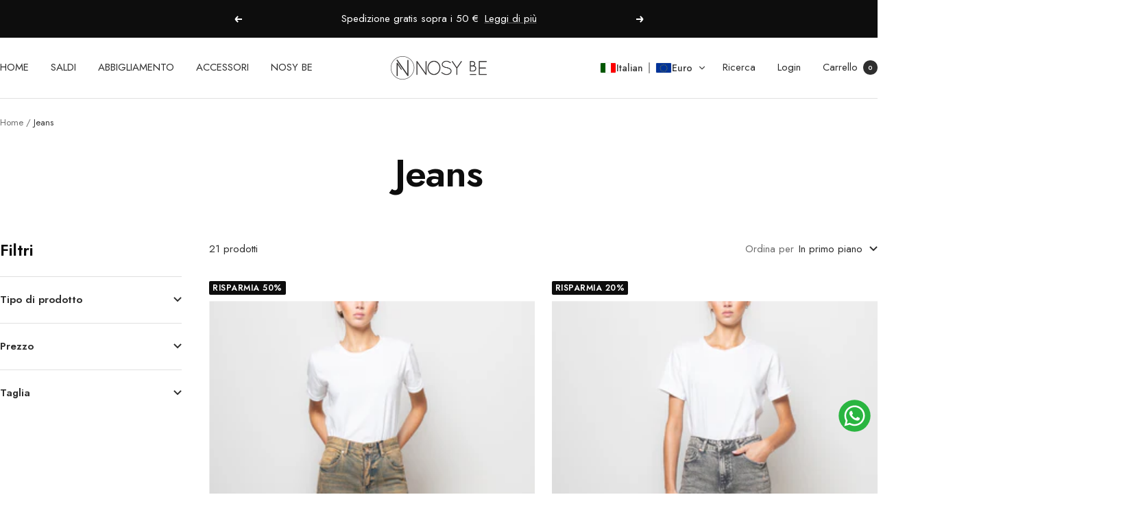

--- FILE ---
content_type: text/html; charset=utf-8
request_url: https://www.nosybestore.com/collections/jeans
body_size: 57605
content:
<!doctype html><html class="no-js" lang="it" dir="ltr">
  <head>
 
<meta charset="utf-8">
    <meta name="viewport" content="width=device-width, initial-scale=1.0, height=device-height, minimum-scale=1.0, maximum-scale=1.0">
    <meta name="theme-color" content="#ffffff">

    <title>Jeans</title><link rel="canonical" href="https://www.nosybestore.com/collections/jeans"><link rel="preconnect" href="https://cdn.shopify.com">
    <link rel="dns-prefetch" href="https://productreviews.shopifycdn.com">
    <link rel="dns-prefetch" href="https://www.google-analytics.com"><link rel="preconnect" href="https://fonts.shopifycdn.com" crossorigin><link rel="preload" as="style" href="//www.nosybestore.com/cdn/shop/t/14/assets/theme.css?v=40616585437609454331734005227">
    <link rel="preload" as="script" href="//www.nosybestore.com/cdn/shop/t/14/assets/vendor.js?v=32643890569905814191734005227">
    <link rel="preload" as="script" href="//www.nosybestore.com/cdn/shop/t/14/assets/theme.js?v=108561701893297286041734005227"><meta property="og:type" content="website">
  <meta property="og:title" content="Jeans"><meta property="og:image" content="http://www.nosybestore.com/cdn/shop/files/100_PX_rimp_blk_ec328247-44cb-43f5-bdea-155f92ecbff7.png?v=1684339089&width=1024">
  <meta property="og:image:secure_url" content="https://www.nosybestore.com/cdn/shop/files/100_PX_rimp_blk_ec328247-44cb-43f5-bdea-155f92ecbff7.png?v=1684339089&width=1024">
  <meta property="og:image:width" content="650">
  <meta property="og:image:height" content="411"><meta property="og:url" content="https://www.nosybestore.com/collections/jeans">
<meta property="og:site_name" content="Nosy be"><meta name="twitter:card" content="summary"><meta name="twitter:title" content="Jeans">
  <meta name="twitter:description" content=""><meta name="twitter:image" content="https://www.nosybestore.com/cdn/shop/files/100_PX_rimp_blk_ec328247-44cb-43f5-bdea-155f92ecbff7.png?v=1684339089&width=1200">
  <meta name="twitter:image:alt" content="">
    <script type="application/ld+json">
  {
    "@context": "https://schema.org",
    "@type": "BreadcrumbList",
    "itemListElement": [{
        "@type": "ListItem",
        "position": 1,
        "name": "Home",
        "item": "https://www.nosybestore.com"
      },{
            "@type": "ListItem",
            "position": 2,
            "name": "Jeans",
            "item": "https://www.nosybestore.com/collections/jeans"
          }]
  }
</script>
    <link rel="preload" href="//www.nosybestore.com/cdn/fonts/jost/jost_n6.ec1178db7a7515114a2d84e3dd680832b7af8b99.woff2" as="font" type="font/woff2" crossorigin><link rel="preload" href="//www.nosybestore.com/cdn/fonts/jost/jost_n4.d47a1b6347ce4a4c9f437608011273009d91f2b7.woff2" as="font" type="font/woff2" crossorigin><style>
  /* Typography (heading) */
  @font-face {
  font-family: Jost;
  font-weight: 600;
  font-style: normal;
  font-display: swap;
  src: url("//www.nosybestore.com/cdn/fonts/jost/jost_n6.ec1178db7a7515114a2d84e3dd680832b7af8b99.woff2") format("woff2"),
       url("//www.nosybestore.com/cdn/fonts/jost/jost_n6.b1178bb6bdd3979fef38e103a3816f6980aeaff9.woff") format("woff");
}

@font-face {
  font-family: Jost;
  font-weight: 600;
  font-style: italic;
  font-display: swap;
  src: url("//www.nosybestore.com/cdn/fonts/jost/jost_i6.9af7e5f39e3a108c08f24047a4276332d9d7b85e.woff2") format("woff2"),
       url("//www.nosybestore.com/cdn/fonts/jost/jost_i6.2bf310262638f998ed206777ce0b9a3b98b6fe92.woff") format("woff");
}

/* Typography (body) */
  @font-face {
  font-family: Jost;
  font-weight: 400;
  font-style: normal;
  font-display: swap;
  src: url("//www.nosybestore.com/cdn/fonts/jost/jost_n4.d47a1b6347ce4a4c9f437608011273009d91f2b7.woff2") format("woff2"),
       url("//www.nosybestore.com/cdn/fonts/jost/jost_n4.791c46290e672b3f85c3d1c651ef2efa3819eadd.woff") format("woff");
}

@font-face {
  font-family: Jost;
  font-weight: 400;
  font-style: italic;
  font-display: swap;
  src: url("//www.nosybestore.com/cdn/fonts/jost/jost_i4.b690098389649750ada222b9763d55796c5283a5.woff2") format("woff2"),
       url("//www.nosybestore.com/cdn/fonts/jost/jost_i4.fd766415a47e50b9e391ae7ec04e2ae25e7e28b0.woff") format("woff");
}

@font-face {
  font-family: Jost;
  font-weight: 600;
  font-style: normal;
  font-display: swap;
  src: url("//www.nosybestore.com/cdn/fonts/jost/jost_n6.ec1178db7a7515114a2d84e3dd680832b7af8b99.woff2") format("woff2"),
       url("//www.nosybestore.com/cdn/fonts/jost/jost_n6.b1178bb6bdd3979fef38e103a3816f6980aeaff9.woff") format("woff");
}

@font-face {
  font-family: Jost;
  font-weight: 600;
  font-style: italic;
  font-display: swap;
  src: url("//www.nosybestore.com/cdn/fonts/jost/jost_i6.9af7e5f39e3a108c08f24047a4276332d9d7b85e.woff2") format("woff2"),
       url("//www.nosybestore.com/cdn/fonts/jost/jost_i6.2bf310262638f998ed206777ce0b9a3b98b6fe92.woff") format("woff");
}

:root {--heading-color: 13, 13, 13;
    --text-color: 46, 46, 46;
    --background: 255, 255, 255;
    --secondary-background: 207, 193, 184;
    --border-color: 224, 224, 224;
    --border-color-darker: 171, 171, 171;
    --success-color: 60, 110, 113;
    --success-background: 216, 226, 227;
    --error-color: 222, 42, 42;
    --error-background: 253, 240, 240;
    --primary-button-background: 13, 13, 13;
    --primary-button-text-color: 255, 255, 255;
    --secondary-button-background: 223, 223, 223;
    --secondary-button-text-color: 46, 46, 46;
    --product-star-rating: 246, 164, 41;
    --product-on-sale-accent: 13, 13, 13;
    --product-sold-out-accent: 86, 17, 42;
    --product-custom-label-background: 5, 30, 56;
    --product-custom-label-text-color: 255, 255, 255;
    --product-custom-label-2-background: 46, 158, 123;
    --product-custom-label-2-text-color: 255, 255, 255;
    --product-low-stock-text-color: 222, 43, 43;
    --product-in-stock-text-color: 46, 158, 123;
    --loading-bar-background: 46, 46, 46;

    /* We duplicate some "base" colors as root colors, which is useful to use on drawer elements or popover without. Those should not be overridden to avoid issues */
    --root-heading-color: 13, 13, 13;
    --root-text-color: 46, 46, 46;
    --root-background: 255, 255, 255;
    --root-border-color: 224, 224, 224;
    --root-primary-button-background: 13, 13, 13;
    --root-primary-button-text-color: 255, 255, 255;

    --base-font-size: 15px;
    --heading-font-family: Jost, sans-serif;
    --heading-font-weight: 600;
    --heading-font-style: normal;
    --heading-text-transform: normal;
    --text-font-family: Jost, sans-serif;
    --text-font-weight: 400;
    --text-font-style: normal;
    --text-font-bold-weight: 600;

    /* Typography (font size) */
    --heading-xxsmall-font-size: 11px;
    --heading-xsmall-font-size: 11px;
    --heading-small-font-size: 12px;
    --heading-large-font-size: 36px;
    --heading-h1-font-size: 36px;
    --heading-h2-font-size: 30px;
    --heading-h3-font-size: 26px;
    --heading-h4-font-size: 24px;
    --heading-h5-font-size: 20px;
    --heading-h6-font-size: 16px;

    /* Control the look and feel of the theme by changing radius of various elements */
    --button-border-radius: 4px;
    --block-border-radius: 8px;
    --block-border-radius-reduced: 4px;
    --color-swatch-border-radius: 100%;

    /* Button size */
    --button-height: 48px;
    --button-small-height: 40px;

    /* Form related */
    --form-input-field-height: 48px;
    --form-input-gap: 16px;
    --form-submit-margin: 24px;

    /* Product listing related variables */
    --product-list-block-spacing: 32px;

    /* Video related */
    --play-button-background: 255, 255, 255;
    --play-button-arrow: 46, 46, 46;

    /* RTL support */
    --transform-logical-flip: 1;
    --transform-origin-start: left;
    --transform-origin-end: right;

    /* Other */
    --zoom-cursor-svg-url: url(//www.nosybestore.com/cdn/shop/t/14/assets/zoom-cursor.svg?v=119959518113871179001734005227);
    --arrow-right-svg-url: url(//www.nosybestore.com/cdn/shop/t/14/assets/arrow-right.svg?v=60870638587498665381734005227);
    --arrow-left-svg-url: url(//www.nosybestore.com/cdn/shop/t/14/assets/arrow-left.svg?v=39431327866290484971734005227);

    /* Some useful variables that we can reuse in our CSS. Some explanation are needed for some of them:
       - container-max-width-minus-gutters: represents the container max width without the edge gutters
       - container-outer-width: considering the screen width, represent all the space outside the container
       - container-outer-margin: same as container-outer-width but get set to 0 inside a container
       - container-inner-width: the effective space inside the container (minus gutters)
       - grid-column-width: represents the width of a single column of the grid
       - vertical-breather: this is a variable that defines the global "spacing" between sections, and inside the section
                            to create some "breath" and minimum spacing
     */
    --container-max-width: 1600px;
    --container-gutter: 24px;
    --container-max-width-minus-gutters: calc(var(--container-max-width) - (var(--container-gutter)) * 2);
    --container-outer-width: max(calc((100vw - var(--container-max-width-minus-gutters)) / 2), var(--container-gutter));
    --container-outer-margin: var(--container-outer-width);
    --container-inner-width: calc(100vw - var(--container-outer-width) * 2);

    --grid-column-count: 10;
    --grid-gap: 24px;
    --grid-column-width: calc((100vw - var(--container-outer-width) * 2 - var(--grid-gap) * (var(--grid-column-count) - 1)) / var(--grid-column-count));

    --vertical-breather: 48px;
    --vertical-breather-tight: 48px;

    /* Shopify related variables */
    --payment-terms-background-color: #ffffff;
  }

  @media screen and (min-width: 741px) {
    :root {
      --container-gutter: 40px;
      --grid-column-count: 20;
      --vertical-breather: 64px;
      --vertical-breather-tight: 64px;

      /* Typography (font size) */
      --heading-xsmall-font-size: 12px;
      --heading-small-font-size: 13px;
      --heading-large-font-size: 52px;
      --heading-h1-font-size: 48px;
      --heading-h2-font-size: 38px;
      --heading-h3-font-size: 32px;
      --heading-h4-font-size: 24px;
      --heading-h5-font-size: 20px;
      --heading-h6-font-size: 18px;

      /* Form related */
      --form-input-field-height: 52px;
      --form-submit-margin: 32px;

      /* Button size */
      --button-height: 52px;
      --button-small-height: 44px;
    }
  }

  @media screen and (min-width: 1200px) {
    :root {
      --vertical-breather: 80px;
      --vertical-breather-tight: 64px;
      --product-list-block-spacing: 48px;

      /* Typography */
      --heading-large-font-size: 64px;
      --heading-h1-font-size: 56px;
      --heading-h2-font-size: 48px;
      --heading-h3-font-size: 36px;
      --heading-h4-font-size: 30px;
      --heading-h5-font-size: 24px;
      --heading-h6-font-size: 18px;
    }
  }

  @media screen and (min-width: 1600px) {
    :root {
      --vertical-breather: 90px;
      --vertical-breather-tight: 64px;
    }
  }
</style>
    <script>
  // This allows to expose several variables to the global scope, to be used in scripts
  window.themeVariables = {
    settings: {
      direction: "ltr",
      pageType: "collection",
      cartCount: 0,
      moneyFormat: "€{{amount_with_comma_separator}}",
      moneyWithCurrencyFormat: "€{{amount_with_comma_separator}} EUR",
      showVendor: false,
      discountMode: "percentage",
      currencyCodeEnabled: false,
      cartType: "drawer",
      cartCurrency: "EUR",
      mobileZoomFactor: 2.5
    },

    routes: {
      host: "www.nosybestore.com",
      rootUrl: "\/",
      rootUrlWithoutSlash: '',
      cartUrl: "\/cart",
      cartAddUrl: "\/cart\/add",
      cartChangeUrl: "\/cart\/change",
      searchUrl: "\/search",
      predictiveSearchUrl: "\/search\/suggest",
      productRecommendationsUrl: "\/recommendations\/products"
    },

    strings: {
      accessibilityDelete: "Cancella",
      accessibilityClose: "Chiudere",
      collectionSoldOut: "Venduto",
      collectionDiscount: "Risparmia @savings@",
      productSalePrice: "Prezzo di vendita",
      productRegularPrice: "Prezzo regolare",
      productFormUnavailable: "Non disponibile",
      productFormSoldOut: "Venduto",
      productFormPreOrder: "Preordinare",
      productFormAddToCart: "Aggiungi",
      searchNoResults: "Nessun risultato è stato trovato.",
      searchNewSearch: "Nuova ricerca",
      searchProducts: "Prodotti",
      searchArticles: "Blog post",
      searchPages: "Pagine",
      searchCollections: "Collezioni",
      cartViewCart: "Vai al carrello",
      cartItemAdded: "Prodotto aggiunto al tuo carrello !",
      cartItemAddedShort: "Prodotto aggiunto !",
      cartAddOrderNote: "Aggiungi nota dell\u0026#39;ordine",
      cartEditOrderNote: "Modifica nota dell\u0026#39;ordine",
      shippingEstimatorNoResults: "Siamo spiacenti, non spediamo al tuo indirizzo.",
      shippingEstimatorOneResult: "C\u0026#39;è una tariffa di spedizione per il tuo indirizzo :",
      shippingEstimatorMultipleResults: "Ci sono diverse tariffe di spedizione per il tuo indirizzo :",
      shippingEstimatorError: "Si sono verificati uno o più errori durante il recupero delle tariffe di spedizione :"
    },

    libs: {
      flickity: "\/\/www.nosybestore.com\/cdn\/shop\/t\/14\/assets\/flickity.js?v=176646718982628074891734005227",
      photoswipe: "\/\/www.nosybestore.com\/cdn\/shop\/t\/14\/assets\/photoswipe.js?v=132268647426145925301734005227",
      qrCode: "\/\/www.nosybestore.com\/cdn\/shopifycloud\/storefront\/assets\/themes_support\/vendor\/qrcode-3f2b403b.js"
    },

    breakpoints: {
      phone: 'screen and (max-width: 740px)',
      tablet: 'screen and (min-width: 741px) and (max-width: 999px)',
      tabletAndUp: 'screen and (min-width: 741px)',
      pocket: 'screen and (max-width: 999px)',
      lap: 'screen and (min-width: 1000px) and (max-width: 1199px)',
      lapAndUp: 'screen and (min-width: 1000px)',
      desktop: 'screen and (min-width: 1200px)',
      wide: 'screen and (min-width: 1400px)'
    }
  };

  window.addEventListener('pageshow', async () => {
    const cartContent = await (await fetch(`${window.themeVariables.routes.cartUrl}.js`, {cache: 'reload'})).json();
    document.documentElement.dispatchEvent(new CustomEvent('cart:refresh', {detail: {cart: cartContent}}));
  });

  if ('noModule' in HTMLScriptElement.prototype) {
    // Old browsers (like IE) that does not support module will be considered as if not executing JS at all
    document.documentElement.className = document.documentElement.className.replace('no-js', 'js');

    requestAnimationFrame(() => {
      const viewportHeight = (window.visualViewport ? window.visualViewport.height : document.documentElement.clientHeight);
      document.documentElement.style.setProperty('--window-height',viewportHeight + 'px');
    });
  }</script>

    <link rel="stylesheet" href="//www.nosybestore.com/cdn/shop/t/14/assets/theme.css?v=40616585437609454331734005227">

    <script src="//www.nosybestore.com/cdn/shop/t/14/assets/vendor.js?v=32643890569905814191734005227" defer></script>
    <script src="//www.nosybestore.com/cdn/shop/t/14/assets/theme.js?v=108561701893297286041734005227" defer></script>
    <script src="//www.nosybestore.com/cdn/shop/t/14/assets/custom.js?v=167639537848865775061734005227" defer></script>

    <script>window.performance && window.performance.mark && window.performance.mark('shopify.content_for_header.start');</script><meta name="google-site-verification" content="IvoT6gG7FHLAzaLpwNCCK714muSpN3WMoPILfm50G0I">
<meta name="facebook-domain-verification" content="ddvpmzuf7eidufddf01ip4nhdjyryj">
<meta id="shopify-digital-wallet" name="shopify-digital-wallet" content="/60924854472/digital_wallets/dialog">
<meta name="shopify-checkout-api-token" content="14f321ef60bc350c209075a22a7b6877">
<meta id="in-context-paypal-metadata" data-shop-id="60924854472" data-venmo-supported="false" data-environment="production" data-locale="it_IT" data-paypal-v4="true" data-currency="EUR">
<link rel="alternate" type="application/atom+xml" title="Feed" href="/collections/jeans.atom" />
<link rel="alternate" hreflang="x-default" href="https://www.nosybestore.com/collections/jeans">
<link rel="alternate" hreflang="it" href="https://www.nosybestore.com/collections/jeans">
<link rel="alternate" hreflang="de" href="https://www.nosybestore.com/de/collections/jeans">
<link rel="alternate" hreflang="es" href="https://www.nosybestore.com/es/collections/jeans">
<link rel="alternate" hreflang="en" href="https://www.nosybestore.com/en/collections/jeans">
<link rel="alternate" type="application/json+oembed" href="https://www.nosybestore.com/collections/jeans.oembed">
<script async="async" src="/checkouts/internal/preloads.js?locale=it-IT"></script>
<link rel="preconnect" href="https://shop.app" crossorigin="anonymous">
<script async="async" src="https://shop.app/checkouts/internal/preloads.js?locale=it-IT&shop_id=60924854472" crossorigin="anonymous"></script>
<script id="apple-pay-shop-capabilities" type="application/json">{"shopId":60924854472,"countryCode":"IT","currencyCode":"EUR","merchantCapabilities":["supports3DS"],"merchantId":"gid:\/\/shopify\/Shop\/60924854472","merchantName":"Nosy be","requiredBillingContactFields":["postalAddress","email","phone"],"requiredShippingContactFields":["postalAddress","email","phone"],"shippingType":"shipping","supportedNetworks":["visa","maestro","masterCard","amex"],"total":{"type":"pending","label":"Nosy be","amount":"1.00"},"shopifyPaymentsEnabled":true,"supportsSubscriptions":true}</script>
<script id="shopify-features" type="application/json">{"accessToken":"14f321ef60bc350c209075a22a7b6877","betas":["rich-media-storefront-analytics"],"domain":"www.nosybestore.com","predictiveSearch":true,"shopId":60924854472,"locale":"it"}</script>
<script>var Shopify = Shopify || {};
Shopify.shop = "nina-store-abbigliamento.myshopify.com";
Shopify.locale = "it";
Shopify.currency = {"active":"EUR","rate":"1.0"};
Shopify.country = "IT";
Shopify.theme = {"name":"Focal Buy","id":176110600533,"schema_name":"Focal","schema_version":"12.4.0","theme_store_id":714,"role":"main"};
Shopify.theme.handle = "null";
Shopify.theme.style = {"id":null,"handle":null};
Shopify.cdnHost = "www.nosybestore.com/cdn";
Shopify.routes = Shopify.routes || {};
Shopify.routes.root = "/";</script>
<script type="module">!function(o){(o.Shopify=o.Shopify||{}).modules=!0}(window);</script>
<script>!function(o){function n(){var o=[];function n(){o.push(Array.prototype.slice.apply(arguments))}return n.q=o,n}var t=o.Shopify=o.Shopify||{};t.loadFeatures=n(),t.autoloadFeatures=n()}(window);</script>
<script>
  window.ShopifyPay = window.ShopifyPay || {};
  window.ShopifyPay.apiHost = "shop.app\/pay";
  window.ShopifyPay.redirectState = null;
</script>
<script id="shop-js-analytics" type="application/json">{"pageType":"collection"}</script>
<script defer="defer" async type="module" src="//www.nosybestore.com/cdn/shopifycloud/shop-js/modules/v2/client.init-shop-cart-sync_B0kkjBRt.it.esm.js"></script>
<script defer="defer" async type="module" src="//www.nosybestore.com/cdn/shopifycloud/shop-js/modules/v2/chunk.common_AgTufRUD.esm.js"></script>
<script type="module">
  await import("//www.nosybestore.com/cdn/shopifycloud/shop-js/modules/v2/client.init-shop-cart-sync_B0kkjBRt.it.esm.js");
await import("//www.nosybestore.com/cdn/shopifycloud/shop-js/modules/v2/chunk.common_AgTufRUD.esm.js");

  window.Shopify.SignInWithShop?.initShopCartSync?.({"fedCMEnabled":true,"windoidEnabled":true});

</script>
<script>
  window.Shopify = window.Shopify || {};
  if (!window.Shopify.featureAssets) window.Shopify.featureAssets = {};
  window.Shopify.featureAssets['shop-js'] = {"shop-cart-sync":["modules/v2/client.shop-cart-sync_XOjUULQV.it.esm.js","modules/v2/chunk.common_AgTufRUD.esm.js"],"init-fed-cm":["modules/v2/client.init-fed-cm_CFGyCp6W.it.esm.js","modules/v2/chunk.common_AgTufRUD.esm.js"],"shop-button":["modules/v2/client.shop-button_D8PBjgvE.it.esm.js","modules/v2/chunk.common_AgTufRUD.esm.js"],"shop-cash-offers":["modules/v2/client.shop-cash-offers_UU-Uz0VT.it.esm.js","modules/v2/chunk.common_AgTufRUD.esm.js","modules/v2/chunk.modal_B6cKP347.esm.js"],"init-windoid":["modules/v2/client.init-windoid_DoFDvLIZ.it.esm.js","modules/v2/chunk.common_AgTufRUD.esm.js"],"shop-toast-manager":["modules/v2/client.shop-toast-manager_B4ykeoIZ.it.esm.js","modules/v2/chunk.common_AgTufRUD.esm.js"],"init-shop-email-lookup-coordinator":["modules/v2/client.init-shop-email-lookup-coordinator_CSPRSD92.it.esm.js","modules/v2/chunk.common_AgTufRUD.esm.js"],"init-shop-cart-sync":["modules/v2/client.init-shop-cart-sync_B0kkjBRt.it.esm.js","modules/v2/chunk.common_AgTufRUD.esm.js"],"avatar":["modules/v2/client.avatar_BTnouDA3.it.esm.js"],"pay-button":["modules/v2/client.pay-button_CPiJlQ5G.it.esm.js","modules/v2/chunk.common_AgTufRUD.esm.js"],"init-customer-accounts":["modules/v2/client.init-customer-accounts_C_Urp9Ri.it.esm.js","modules/v2/client.shop-login-button_BPreIq_c.it.esm.js","modules/v2/chunk.common_AgTufRUD.esm.js","modules/v2/chunk.modal_B6cKP347.esm.js"],"init-shop-for-new-customer-accounts":["modules/v2/client.init-shop-for-new-customer-accounts_Yq_StG--.it.esm.js","modules/v2/client.shop-login-button_BPreIq_c.it.esm.js","modules/v2/chunk.common_AgTufRUD.esm.js","modules/v2/chunk.modal_B6cKP347.esm.js"],"shop-login-button":["modules/v2/client.shop-login-button_BPreIq_c.it.esm.js","modules/v2/chunk.common_AgTufRUD.esm.js","modules/v2/chunk.modal_B6cKP347.esm.js"],"init-customer-accounts-sign-up":["modules/v2/client.init-customer-accounts-sign-up_DwpZPwLB.it.esm.js","modules/v2/client.shop-login-button_BPreIq_c.it.esm.js","modules/v2/chunk.common_AgTufRUD.esm.js","modules/v2/chunk.modal_B6cKP347.esm.js"],"shop-follow-button":["modules/v2/client.shop-follow-button_DF4PngeR.it.esm.js","modules/v2/chunk.common_AgTufRUD.esm.js","modules/v2/chunk.modal_B6cKP347.esm.js"],"checkout-modal":["modules/v2/client.checkout-modal_oq8wp8Y_.it.esm.js","modules/v2/chunk.common_AgTufRUD.esm.js","modules/v2/chunk.modal_B6cKP347.esm.js"],"lead-capture":["modules/v2/client.lead-capture_gcFup1jy.it.esm.js","modules/v2/chunk.common_AgTufRUD.esm.js","modules/v2/chunk.modal_B6cKP347.esm.js"],"shop-login":["modules/v2/client.shop-login_DiId8eKP.it.esm.js","modules/v2/chunk.common_AgTufRUD.esm.js","modules/v2/chunk.modal_B6cKP347.esm.js"],"payment-terms":["modules/v2/client.payment-terms_DTfZn2x7.it.esm.js","modules/v2/chunk.common_AgTufRUD.esm.js","modules/v2/chunk.modal_B6cKP347.esm.js"]};
</script>
<script>(function() {
  var isLoaded = false;
  function asyncLoad() {
    if (isLoaded) return;
    isLoaded = true;
    var urls = ["https:\/\/cdn.provesrc.com\/provesrc.js?apiKey=eyJhbGciOiJIUzI1NiIsInR5cCI6IkpXVCJ9.eyJhY2NvdW50SWQiOiI2NDg0N2Y3MmI5YmI2YTEzNjdmNmNkMTAiLCJpYXQiOjE2ODY0MDQ5Nzh9.ktY_wImgdPdgVgjGBvcuQxyQ76k7jJinSKKH4NpOuys\u0026shop=nina-store-abbigliamento.myshopify.com","https:\/\/ecommplugins-scripts.trustpilot.com\/v2.1\/js\/header.min.js?settings=eyJrZXkiOiJpRldzNG1ub3c0b1RVbGxpIn0=\u0026shop=nina-store-abbigliamento.myshopify.com","https:\/\/ecommplugins-trustboxsettings.trustpilot.com\/nina-store-abbigliamento.myshopify.com.js?settings=1725445287869\u0026shop=nina-store-abbigliamento.myshopify.com","https:\/\/timer.good-apps.co\/storage\/js\/good_apps_timer-nina-store-abbigliamento.myshopify.com.js?ver=114\u0026shop=nina-store-abbigliamento.myshopify.com","https:\/\/cdn-bundler.nice-team.net\/app\/js\/bundler.js?shop=nina-store-abbigliamento.myshopify.com"];
    for (var i = 0; i < urls.length; i++) {
      var s = document.createElement('script');
      s.type = 'text/javascript';
      s.async = true;
      s.src = urls[i];
      var x = document.getElementsByTagName('script')[0];
      x.parentNode.insertBefore(s, x);
    }
  };
  if(window.attachEvent) {
    window.attachEvent('onload', asyncLoad);
  } else {
    window.addEventListener('load', asyncLoad, false);
  }
})();</script>
<script id="__st">var __st={"a":60924854472,"offset":3600,"reqid":"85464cb3-955d-4b76-a238-af27c9d48780-1768620390","pageurl":"www.nosybestore.com\/collections\/jeans","u":"867b4bceeec2","p":"collection","rtyp":"collection","rid":459036426440};</script>
<script>window.ShopifyPaypalV4VisibilityTracking = true;</script>
<script id="captcha-bootstrap">!function(){'use strict';const t='contact',e='account',n='new_comment',o=[[t,t],['blogs',n],['comments',n],[t,'customer']],c=[[e,'customer_login'],[e,'guest_login'],[e,'recover_customer_password'],[e,'create_customer']],r=t=>t.map((([t,e])=>`form[action*='/${t}']:not([data-nocaptcha='true']) input[name='form_type'][value='${e}']`)).join(','),a=t=>()=>t?[...document.querySelectorAll(t)].map((t=>t.form)):[];function s(){const t=[...o],e=r(t);return a(e)}const i='password',u='form_key',d=['recaptcha-v3-token','g-recaptcha-response','h-captcha-response',i],f=()=>{try{return window.sessionStorage}catch{return}},m='__shopify_v',_=t=>t.elements[u];function p(t,e,n=!1){try{const o=window.sessionStorage,c=JSON.parse(o.getItem(e)),{data:r}=function(t){const{data:e,action:n}=t;return t[m]||n?{data:e,action:n}:{data:t,action:n}}(c);for(const[e,n]of Object.entries(r))t.elements[e]&&(t.elements[e].value=n);n&&o.removeItem(e)}catch(o){console.error('form repopulation failed',{error:o})}}const l='form_type',E='cptcha';function T(t){t.dataset[E]=!0}const w=window,h=w.document,L='Shopify',v='ce_forms',y='captcha';let A=!1;((t,e)=>{const n=(g='f06e6c50-85a8-45c8-87d0-21a2b65856fe',I='https://cdn.shopify.com/shopifycloud/storefront-forms-hcaptcha/ce_storefront_forms_captcha_hcaptcha.v1.5.2.iife.js',D={infoText:'Protetto da hCaptcha',privacyText:'Privacy',termsText:'Termini'},(t,e,n)=>{const o=w[L][v],c=o.bindForm;if(c)return c(t,g,e,D).then(n);var r;o.q.push([[t,g,e,D],n]),r=I,A||(h.body.append(Object.assign(h.createElement('script'),{id:'captcha-provider',async:!0,src:r})),A=!0)});var g,I,D;w[L]=w[L]||{},w[L][v]=w[L][v]||{},w[L][v].q=[],w[L][y]=w[L][y]||{},w[L][y].protect=function(t,e){n(t,void 0,e),T(t)},Object.freeze(w[L][y]),function(t,e,n,w,h,L){const[v,y,A,g]=function(t,e,n){const i=e?o:[],u=t?c:[],d=[...i,...u],f=r(d),m=r(i),_=r(d.filter((([t,e])=>n.includes(e))));return[a(f),a(m),a(_),s()]}(w,h,L),I=t=>{const e=t.target;return e instanceof HTMLFormElement?e:e&&e.form},D=t=>v().includes(t);t.addEventListener('submit',(t=>{const e=I(t);if(!e)return;const n=D(e)&&!e.dataset.hcaptchaBound&&!e.dataset.recaptchaBound,o=_(e),c=g().includes(e)&&(!o||!o.value);(n||c)&&t.preventDefault(),c&&!n&&(function(t){try{if(!f())return;!function(t){const e=f();if(!e)return;const n=_(t);if(!n)return;const o=n.value;o&&e.removeItem(o)}(t);const e=Array.from(Array(32),(()=>Math.random().toString(36)[2])).join('');!function(t,e){_(t)||t.append(Object.assign(document.createElement('input'),{type:'hidden',name:u})),t.elements[u].value=e}(t,e),function(t,e){const n=f();if(!n)return;const o=[...t.querySelectorAll(`input[type='${i}']`)].map((({name:t})=>t)),c=[...d,...o],r={};for(const[a,s]of new FormData(t).entries())c.includes(a)||(r[a]=s);n.setItem(e,JSON.stringify({[m]:1,action:t.action,data:r}))}(t,e)}catch(e){console.error('failed to persist form',e)}}(e),e.submit())}));const S=(t,e)=>{t&&!t.dataset[E]&&(n(t,e.some((e=>e===t))),T(t))};for(const o of['focusin','change'])t.addEventListener(o,(t=>{const e=I(t);D(e)&&S(e,y())}));const B=e.get('form_key'),M=e.get(l),P=B&&M;t.addEventListener('DOMContentLoaded',(()=>{const t=y();if(P)for(const e of t)e.elements[l].value===M&&p(e,B);[...new Set([...A(),...v().filter((t=>'true'===t.dataset.shopifyCaptcha))])].forEach((e=>S(e,t)))}))}(h,new URLSearchParams(w.location.search),n,t,e,['guest_login'])})(!0,!0)}();</script>
<script integrity="sha256-4kQ18oKyAcykRKYeNunJcIwy7WH5gtpwJnB7kiuLZ1E=" data-source-attribution="shopify.loadfeatures" defer="defer" src="//www.nosybestore.com/cdn/shopifycloud/storefront/assets/storefront/load_feature-a0a9edcb.js" crossorigin="anonymous"></script>
<script crossorigin="anonymous" defer="defer" src="//www.nosybestore.com/cdn/shopifycloud/storefront/assets/shopify_pay/storefront-65b4c6d7.js?v=20250812"></script>
<script data-source-attribution="shopify.dynamic_checkout.dynamic.init">var Shopify=Shopify||{};Shopify.PaymentButton=Shopify.PaymentButton||{isStorefrontPortableWallets:!0,init:function(){window.Shopify.PaymentButton.init=function(){};var t=document.createElement("script");t.src="https://www.nosybestore.com/cdn/shopifycloud/portable-wallets/latest/portable-wallets.it.js",t.type="module",document.head.appendChild(t)}};
</script>
<script data-source-attribution="shopify.dynamic_checkout.buyer_consent">
  function portableWalletsHideBuyerConsent(e){var t=document.getElementById("shopify-buyer-consent"),n=document.getElementById("shopify-subscription-policy-button");t&&n&&(t.classList.add("hidden"),t.setAttribute("aria-hidden","true"),n.removeEventListener("click",e))}function portableWalletsShowBuyerConsent(e){var t=document.getElementById("shopify-buyer-consent"),n=document.getElementById("shopify-subscription-policy-button");t&&n&&(t.classList.remove("hidden"),t.removeAttribute("aria-hidden"),n.addEventListener("click",e))}window.Shopify?.PaymentButton&&(window.Shopify.PaymentButton.hideBuyerConsent=portableWalletsHideBuyerConsent,window.Shopify.PaymentButton.showBuyerConsent=portableWalletsShowBuyerConsent);
</script>
<script data-source-attribution="shopify.dynamic_checkout.cart.bootstrap">document.addEventListener("DOMContentLoaded",(function(){function t(){return document.querySelector("shopify-accelerated-checkout-cart, shopify-accelerated-checkout")}if(t())Shopify.PaymentButton.init();else{new MutationObserver((function(e,n){t()&&(Shopify.PaymentButton.init(),n.disconnect())})).observe(document.body,{childList:!0,subtree:!0})}}));
</script>
<script id='scb4127' type='text/javascript' async='' src='https://www.nosybestore.com/cdn/shopifycloud/privacy-banner/storefront-banner.js'></script><link id="shopify-accelerated-checkout-styles" rel="stylesheet" media="screen" href="https://www.nosybestore.com/cdn/shopifycloud/portable-wallets/latest/accelerated-checkout-backwards-compat.css" crossorigin="anonymous">
<style id="shopify-accelerated-checkout-cart">
        #shopify-buyer-consent {
  margin-top: 1em;
  display: inline-block;
  width: 100%;
}

#shopify-buyer-consent.hidden {
  display: none;
}

#shopify-subscription-policy-button {
  background: none;
  border: none;
  padding: 0;
  text-decoration: underline;
  font-size: inherit;
  cursor: pointer;
}

#shopify-subscription-policy-button::before {
  box-shadow: none;
}

      </style>

<script>window.performance && window.performance.mark && window.performance.mark('shopify.content_for_header.end');</script>
    <script type="text/javascript">
    (function(c,l,a,r,i,t,y){
        c[a]=c[a]||function(){(c[a].q=c[a].q||[]).push(arguments)};
        t=l.createElement(r);t.async=1;t.src="https://www.clarity.ms/tag/"+i;
        y=l.getElementsByTagName(r)[0];y.parentNode.insertBefore(t,y);
    })(window, document, "clarity", "script", "me0tgsfu6o");
</script>
  

<!-- BEGIN app block: shopify://apps/transtore/blocks/switcher_embed_block/afeffe82-e563-4f78-90f4-f1e3d96286c3 --><script>
    (function(){
        function logChangesTS(mutations, observer) {
            let evaluateTS = document.evaluate('//*[text()[contains(.,"trans-money")]]',document,null,XPathResult.ORDERED_NODE_SNAPSHOT_TYPE,null);
            for (let iTS = 0; iTS < evaluateTS.snapshotLength; iTS++) {
                let elTS = evaluateTS.snapshotItem(iTS);
                let innerHtmlTS = elTS?.innerHTML ? elTS.innerHTML : "";
                if(innerHtmlTS && !["SCRIPT", "LINK", "STYLE", "NOSCRIPT"].includes(elTS.nodeName)){
                    elTS.innerHTML = innerHtmlTS.replaceAll("&lt;", "<").replaceAll("&gt;", ">");
                }
            }
        }
        const observerTS = new MutationObserver(logChangesTS);
        observerTS.observe(document.documentElement, { subtree : true, childList: true });
    })();

    window._transtoreStore = {
        ...(window._transtoreStore || {}),
        pageType: "collection",
        cartType: 'drawer',
        currenciesEnabled: [],
        currency: {
            code: 'EUR',
            symbol: '€',
            name: 'Euro',
            active: 'EUR',
            rate: ''
        },
        product: {
            id: '',
        },
        moneyWithCurrencyFormat: "€{{amount_with_comma_separator}} EUR",
        moneyFormat: "€{{amount_with_comma_separator}}",
        currencyCodeEnabled: 'false',
        shop: "www.nosybestore.com",
        locale: "it",
        country: "IT",
        designMode: false,
        theme: {},
        cdnHost: "",
        routes: { "root": "/" },
        market: {
            id: "2518384840",
            handle: "it"
        },
        enabledLocales: [{"shop_locale":{"locale":"it","enabled":true,"primary":true,"published":true}},{"shop_locale":{"locale":"de","enabled":true,"primary":false,"published":true}},{"shop_locale":{"locale":"es","enabled":true,"primary":false,"published":true}},{"shop_locale":{"locale":"en","enabled":true,"primary":false,"published":true}}],
    };
    
        _transtoreStore.currenciesEnabled.push("ALL");
    
        _transtoreStore.currenciesEnabled.push("BAM");
    
        _transtoreStore.currenciesEnabled.push("CHF");
    
        _transtoreStore.currenciesEnabled.push("CZK");
    
        _transtoreStore.currenciesEnabled.push("DKK");
    
        _transtoreStore.currenciesEnabled.push("EUR");
    
        _transtoreStore.currenciesEnabled.push("GBP");
    
        _transtoreStore.currenciesEnabled.push("HUF");
    
        _transtoreStore.currenciesEnabled.push("ISK");
    
        _transtoreStore.currenciesEnabled.push("MDL");
    
        _transtoreStore.currenciesEnabled.push("MKD");
    
        _transtoreStore.currenciesEnabled.push("PLN");
    
        _transtoreStore.currenciesEnabled.push("RON");
    
        _transtoreStore.currenciesEnabled.push("RSD");
    
        _transtoreStore.currenciesEnabled.push("SEK");
    
        _transtoreStore.currenciesEnabled.push("UAH");
    
</script>

<!-- END app block --><!-- BEGIN app block: shopify://apps/klaviyo-email-marketing-sms/blocks/klaviyo-onsite-embed/2632fe16-c075-4321-a88b-50b567f42507 -->












  <script async src="https://static.klaviyo.com/onsite/js/TPfUqc/klaviyo.js?company_id=TPfUqc"></script>
  <script>!function(){if(!window.klaviyo){window._klOnsite=window._klOnsite||[];try{window.klaviyo=new Proxy({},{get:function(n,i){return"push"===i?function(){var n;(n=window._klOnsite).push.apply(n,arguments)}:function(){for(var n=arguments.length,o=new Array(n),w=0;w<n;w++)o[w]=arguments[w];var t="function"==typeof o[o.length-1]?o.pop():void 0,e=new Promise((function(n){window._klOnsite.push([i].concat(o,[function(i){t&&t(i),n(i)}]))}));return e}}})}catch(n){window.klaviyo=window.klaviyo||[],window.klaviyo.push=function(){var n;(n=window._klOnsite).push.apply(n,arguments)}}}}();</script>

  




  <script>
    window.klaviyoReviewsProductDesignMode = false
  </script>







<!-- END app block --><!-- BEGIN app block: shopify://apps/pagefly-page-builder/blocks/app-embed/83e179f7-59a0-4589-8c66-c0dddf959200 -->

<!-- BEGIN app snippet: pagefly-cro-ab-testing-main -->







<script>
  ;(function () {
    const url = new URL(window.location)
    const viewParam = url.searchParams.get('view')
    if (viewParam && viewParam.includes('variant-pf-')) {
      url.searchParams.set('pf_v', viewParam)
      url.searchParams.delete('view')
      window.history.replaceState({}, '', url)
    }
  })()
</script>



<script type='module'>
  
  window.PAGEFLY_CRO = window.PAGEFLY_CRO || {}

  window.PAGEFLY_CRO['data_debug'] = {
    original_template_suffix: "all_collections",
    allow_ab_test: false,
    ab_test_start_time: 0,
    ab_test_end_time: 0,
    today_date_time: 1768620390000,
  }
  window.PAGEFLY_CRO['GA4'] = { enabled: false}
</script>

<!-- END app snippet -->








  <script src='https://cdn.shopify.com/extensions/019bb4f9-aed6-78a3-be91-e9d44663e6bf/pagefly-page-builder-215/assets/pagefly-helper.js' defer='defer'></script>

  <script src='https://cdn.shopify.com/extensions/019bb4f9-aed6-78a3-be91-e9d44663e6bf/pagefly-page-builder-215/assets/pagefly-general-helper.js' defer='defer'></script>

  <script src='https://cdn.shopify.com/extensions/019bb4f9-aed6-78a3-be91-e9d44663e6bf/pagefly-page-builder-215/assets/pagefly-snap-slider.js' defer='defer'></script>

  <script src='https://cdn.shopify.com/extensions/019bb4f9-aed6-78a3-be91-e9d44663e6bf/pagefly-page-builder-215/assets/pagefly-slideshow-v3.js' defer='defer'></script>

  <script src='https://cdn.shopify.com/extensions/019bb4f9-aed6-78a3-be91-e9d44663e6bf/pagefly-page-builder-215/assets/pagefly-slideshow-v4.js' defer='defer'></script>

  <script src='https://cdn.shopify.com/extensions/019bb4f9-aed6-78a3-be91-e9d44663e6bf/pagefly-page-builder-215/assets/pagefly-glider.js' defer='defer'></script>

  <script src='https://cdn.shopify.com/extensions/019bb4f9-aed6-78a3-be91-e9d44663e6bf/pagefly-page-builder-215/assets/pagefly-slideshow-v1-v2.js' defer='defer'></script>

  <script src='https://cdn.shopify.com/extensions/019bb4f9-aed6-78a3-be91-e9d44663e6bf/pagefly-page-builder-215/assets/pagefly-product-media.js' defer='defer'></script>

  <script src='https://cdn.shopify.com/extensions/019bb4f9-aed6-78a3-be91-e9d44663e6bf/pagefly-page-builder-215/assets/pagefly-product.js' defer='defer'></script>


<script id='pagefly-helper-data' type='application/json'>
  {
    "page_optimization": {
      "assets_prefetching": false
    },
    "elements_asset_mapper": {
      "Accordion": "https://cdn.shopify.com/extensions/019bb4f9-aed6-78a3-be91-e9d44663e6bf/pagefly-page-builder-215/assets/pagefly-accordion.js",
      "Accordion3": "https://cdn.shopify.com/extensions/019bb4f9-aed6-78a3-be91-e9d44663e6bf/pagefly-page-builder-215/assets/pagefly-accordion3.js",
      "CountDown": "https://cdn.shopify.com/extensions/019bb4f9-aed6-78a3-be91-e9d44663e6bf/pagefly-page-builder-215/assets/pagefly-countdown.js",
      "GMap1": "https://cdn.shopify.com/extensions/019bb4f9-aed6-78a3-be91-e9d44663e6bf/pagefly-page-builder-215/assets/pagefly-gmap.js",
      "GMap2": "https://cdn.shopify.com/extensions/019bb4f9-aed6-78a3-be91-e9d44663e6bf/pagefly-page-builder-215/assets/pagefly-gmap.js",
      "GMapBasicV2": "https://cdn.shopify.com/extensions/019bb4f9-aed6-78a3-be91-e9d44663e6bf/pagefly-page-builder-215/assets/pagefly-gmap.js",
      "GMapAdvancedV2": "https://cdn.shopify.com/extensions/019bb4f9-aed6-78a3-be91-e9d44663e6bf/pagefly-page-builder-215/assets/pagefly-gmap.js",
      "HTML.Video": "https://cdn.shopify.com/extensions/019bb4f9-aed6-78a3-be91-e9d44663e6bf/pagefly-page-builder-215/assets/pagefly-htmlvideo.js",
      "HTML.Video2": "https://cdn.shopify.com/extensions/019bb4f9-aed6-78a3-be91-e9d44663e6bf/pagefly-page-builder-215/assets/pagefly-htmlvideo2.js",
      "HTML.Video3": "https://cdn.shopify.com/extensions/019bb4f9-aed6-78a3-be91-e9d44663e6bf/pagefly-page-builder-215/assets/pagefly-htmlvideo2.js",
      "BackgroundVideo": "https://cdn.shopify.com/extensions/019bb4f9-aed6-78a3-be91-e9d44663e6bf/pagefly-page-builder-215/assets/pagefly-htmlvideo2.js",
      "Instagram": "https://cdn.shopify.com/extensions/019bb4f9-aed6-78a3-be91-e9d44663e6bf/pagefly-page-builder-215/assets/pagefly-instagram.js",
      "Instagram2": "https://cdn.shopify.com/extensions/019bb4f9-aed6-78a3-be91-e9d44663e6bf/pagefly-page-builder-215/assets/pagefly-instagram.js",
      "Insta3": "https://cdn.shopify.com/extensions/019bb4f9-aed6-78a3-be91-e9d44663e6bf/pagefly-page-builder-215/assets/pagefly-instagram3.js",
      "Tabs": "https://cdn.shopify.com/extensions/019bb4f9-aed6-78a3-be91-e9d44663e6bf/pagefly-page-builder-215/assets/pagefly-tab.js",
      "Tabs3": "https://cdn.shopify.com/extensions/019bb4f9-aed6-78a3-be91-e9d44663e6bf/pagefly-page-builder-215/assets/pagefly-tab3.js",
      "ProductBox": "https://cdn.shopify.com/extensions/019bb4f9-aed6-78a3-be91-e9d44663e6bf/pagefly-page-builder-215/assets/pagefly-cart.js",
      "FBPageBox2": "https://cdn.shopify.com/extensions/019bb4f9-aed6-78a3-be91-e9d44663e6bf/pagefly-page-builder-215/assets/pagefly-facebook.js",
      "FBLikeButton2": "https://cdn.shopify.com/extensions/019bb4f9-aed6-78a3-be91-e9d44663e6bf/pagefly-page-builder-215/assets/pagefly-facebook.js",
      "TwitterFeed2": "https://cdn.shopify.com/extensions/019bb4f9-aed6-78a3-be91-e9d44663e6bf/pagefly-page-builder-215/assets/pagefly-twitter.js",
      "Paragraph4": "https://cdn.shopify.com/extensions/019bb4f9-aed6-78a3-be91-e9d44663e6bf/pagefly-page-builder-215/assets/pagefly-paragraph4.js",

      "AliReviews": "https://cdn.shopify.com/extensions/019bb4f9-aed6-78a3-be91-e9d44663e6bf/pagefly-page-builder-215/assets/pagefly-3rd-elements.js",
      "BackInStock": "https://cdn.shopify.com/extensions/019bb4f9-aed6-78a3-be91-e9d44663e6bf/pagefly-page-builder-215/assets/pagefly-3rd-elements.js",
      "GloboBackInStock": "https://cdn.shopify.com/extensions/019bb4f9-aed6-78a3-be91-e9d44663e6bf/pagefly-page-builder-215/assets/pagefly-3rd-elements.js",
      "GrowaveWishlist": "https://cdn.shopify.com/extensions/019bb4f9-aed6-78a3-be91-e9d44663e6bf/pagefly-page-builder-215/assets/pagefly-3rd-elements.js",
      "InfiniteOptionsShopPad": "https://cdn.shopify.com/extensions/019bb4f9-aed6-78a3-be91-e9d44663e6bf/pagefly-page-builder-215/assets/pagefly-3rd-elements.js",
      "InkybayProductPersonalizer": "https://cdn.shopify.com/extensions/019bb4f9-aed6-78a3-be91-e9d44663e6bf/pagefly-page-builder-215/assets/pagefly-3rd-elements.js",
      "LimeSpot": "https://cdn.shopify.com/extensions/019bb4f9-aed6-78a3-be91-e9d44663e6bf/pagefly-page-builder-215/assets/pagefly-3rd-elements.js",
      "Loox": "https://cdn.shopify.com/extensions/019bb4f9-aed6-78a3-be91-e9d44663e6bf/pagefly-page-builder-215/assets/pagefly-3rd-elements.js",
      "Opinew": "https://cdn.shopify.com/extensions/019bb4f9-aed6-78a3-be91-e9d44663e6bf/pagefly-page-builder-215/assets/pagefly-3rd-elements.js",
      "Powr": "https://cdn.shopify.com/extensions/019bb4f9-aed6-78a3-be91-e9d44663e6bf/pagefly-page-builder-215/assets/pagefly-3rd-elements.js",
      "ProductReviews": "https://cdn.shopify.com/extensions/019bb4f9-aed6-78a3-be91-e9d44663e6bf/pagefly-page-builder-215/assets/pagefly-3rd-elements.js",
      "PushOwl": "https://cdn.shopify.com/extensions/019bb4f9-aed6-78a3-be91-e9d44663e6bf/pagefly-page-builder-215/assets/pagefly-3rd-elements.js",
      "ReCharge": "https://cdn.shopify.com/extensions/019bb4f9-aed6-78a3-be91-e9d44663e6bf/pagefly-page-builder-215/assets/pagefly-3rd-elements.js",
      "Rivyo": "https://cdn.shopify.com/extensions/019bb4f9-aed6-78a3-be91-e9d44663e6bf/pagefly-page-builder-215/assets/pagefly-3rd-elements.js",
      "TrackingMore": "https://cdn.shopify.com/extensions/019bb4f9-aed6-78a3-be91-e9d44663e6bf/pagefly-page-builder-215/assets/pagefly-3rd-elements.js",
      "Vitals": "https://cdn.shopify.com/extensions/019bb4f9-aed6-78a3-be91-e9d44663e6bf/pagefly-page-builder-215/assets/pagefly-3rd-elements.js",
      "Wiser": "https://cdn.shopify.com/extensions/019bb4f9-aed6-78a3-be91-e9d44663e6bf/pagefly-page-builder-215/assets/pagefly-3rd-elements.js"
    },
    "custom_elements_mapper": {
      "pf-click-action-element": "https://cdn.shopify.com/extensions/019bb4f9-aed6-78a3-be91-e9d44663e6bf/pagefly-page-builder-215/assets/pagefly-click-action-element.js",
      "pf-dialog-element": "https://cdn.shopify.com/extensions/019bb4f9-aed6-78a3-be91-e9d44663e6bf/pagefly-page-builder-215/assets/pagefly-dialog-element.js"
    }
  }
</script>


<!-- END app block --><!-- BEGIN app block: shopify://apps/ecomposer-builder/blocks/app-embed/a0fc26e1-7741-4773-8b27-39389b4fb4a0 --><!-- DNS Prefetch & Preconnect -->
<link rel="preconnect" href="https://cdn.ecomposer.app" crossorigin>
<link rel="dns-prefetch" href="https://cdn.ecomposer.app">

<link rel="prefetch" href="https://cdn.ecomposer.app/vendors/css/ecom-swiper@11.css" as="style">
<link rel="prefetch" href="https://cdn.ecomposer.app/vendors/js/ecom-swiper@11.0.5.js" as="script">
<link rel="prefetch" href="https://cdn.ecomposer.app/vendors/js/ecom_modal.js" as="script">

<!-- Global CSS --><!-- Custom CSS & JS --><!-- Open Graph Meta Tags for Pages --><!-- Critical Inline Styles -->
<style class="ecom-theme-helper">.ecom-animation{opacity:0}.ecom-animation.animate,.ecom-animation.ecom-animated{opacity:1}.ecom-cart-popup{display:grid;position:fixed;inset:0;z-index:9999999;align-content:center;padding:5px;justify-content:center;align-items:center;justify-items:center}.ecom-cart-popup::before{content:' ';position:absolute;background:#e5e5e5b3;inset:0}.ecom-ajax-loading{cursor:not-allowed;pointer-events:none;opacity:.6}#ecom-toast{visibility:hidden;max-width:50px;height:60px;margin:auto;background-color:#333;color:#fff;text-align:center;border-radius:2px;position:fixed;z-index:1;left:0;right:0;bottom:30px;font-size:17px;display:grid;grid-template-columns:50px auto;align-items:center;justify-content:start;align-content:center;justify-items:start}#ecom-toast.ecom-toast-show{visibility:visible;animation:ecomFadein .5s,ecomExpand .5s .5s,ecomStay 3s 1s,ecomShrink .5s 4s,ecomFadeout .5s 4.5s}#ecom-toast #ecom-toast-icon{width:50px;height:100%;box-sizing:border-box;background-color:#111;color:#fff;padding:5px}#ecom-toast .ecom-toast-icon-svg{width:100%;height:100%;position:relative;vertical-align:middle;margin:auto;text-align:center}#ecom-toast #ecom-toast-desc{color:#fff;padding:16px;overflow:hidden;white-space:nowrap}@media(max-width:768px){#ecom-toast #ecom-toast-desc{white-space:normal;min-width:250px}#ecom-toast{height:auto;min-height:60px}}.ecom__column-full-height{height:100%}@keyframes ecomFadein{from{bottom:0;opacity:0}to{bottom:30px;opacity:1}}@keyframes ecomExpand{from{min-width:50px}to{min-width:var(--ecom-max-width)}}@keyframes ecomStay{from{min-width:var(--ecom-max-width)}to{min-width:var(--ecom-max-width)}}@keyframes ecomShrink{from{min-width:var(--ecom-max-width)}to{min-width:50px}}@keyframes ecomFadeout{from{bottom:30px;opacity:1}to{bottom:60px;opacity:0}}</style>


<!-- EComposer Config Script -->
<script id="ecom-theme-helpers" async>
window.EComposer=window.EComposer||{};(function(){if(!this.configs)this.configs={};this.configs.ajax_cart={enable:false};this.customer=false;this.proxy_path='/apps/ecomposer-visual-page-builder';
this.popupScriptUrl='https://cdn.shopify.com/extensions/019b200c-ceec-7ac9-af95-28c32fd62de8/ecomposer-94/assets/ecom_popup.js';
this.routes={domain:'https://www.nosybestore.com',root_url:'/',collections_url:'/collections',all_products_collection_url:'/collections/all',cart_url:'/cart',cart_add_url:'/cart/add',cart_change_url:'/cart/change',cart_clear_url:'/cart/clear',cart_update_url:'/cart/update',product_recommendations_url:'/recommendations/products'};
this.queryParams={};
if(window.location.search.length){new URLSearchParams(window.location.search).forEach((value,key)=>{this.queryParams[key]=value})}
this.money_format="€{{amount_with_comma_separator}}";
this.money_with_currency_format="€{{amount_with_comma_separator}} EUR";
this.currencyCodeEnabled=false;this.abTestingData = [];this.formatMoney=function(t,e){const r=this.currencyCodeEnabled?this.money_with_currency_format:this.money_format;function a(t,e){return void 0===t?e:t}function o(t,e,r,o){if(e=a(e,2),r=a(r,","),o=a(o,"."),isNaN(t)||null==t)return 0;var n=(t=(t/100).toFixed(e)).split(".");return n[0].replace(/(\d)(?=(\d\d\d)+(?!\d))/g,"$1"+r)+(n[1]?o+n[1]:"")}"string"==typeof t&&(t=t.replace(".",""));var n="",i=/\{\{\s*(\w+)\s*\}\}/,s=e||r;switch(s.match(i)[1]){case"amount":n=o(t,2);break;case"amount_no_decimals":n=o(t,0);break;case"amount_with_comma_separator":n=o(t,2,".",",");break;case"amount_with_space_separator":n=o(t,2," ",",");break;case"amount_with_period_and_space_separator":n=o(t,2," ",".");break;case"amount_no_decimals_with_comma_separator":n=o(t,0,".",",");break;case"amount_no_decimals_with_space_separator":n=o(t,0," ");break;case"amount_with_apostrophe_separator":n=o(t,2,"'",".")}return s.replace(i,n)};
this.resizeImage=function(t,e){try{if(!e||"original"==e||"full"==e||"master"==e)return t;if(-1!==t.indexOf("cdn.shopify.com")||-1!==t.indexOf("/cdn/shop/")){var r=t.match(/\.(jpg|jpeg|gif|png|bmp|bitmap|tiff|tif|webp)((\#[0-9a-z\-]+)?(\?v=.*)?)?$/gim);if(null==r)return null;var a=t.split(r[0]),o=r[0];return a[0]+"_"+e+o}}catch(r){return t}return t};
this.getProduct=function(t){if(!t)return!1;let e=("/"===this.routes.root_url?"":this.routes.root_url)+"/products/"+t+".js?shop="+Shopify.shop;return window.ECOM_LIVE&&(e="/shop/builder/ajax/ecom-proxy/products/"+t+"?shop="+Shopify.shop),window.fetch(e,{headers:{"Content-Type":"application/json"}}).then(t=>t.ok?t.json():false)};
const u=new URLSearchParams(window.location.search);if(u.has("ecom-redirect")){const r=u.get("ecom-redirect");if(r){let d;try{d=decodeURIComponent(r)}catch{return}d=d.trim().replace(/[\r\n\t]/g,"");if(d.length>2e3)return;const p=["javascript:","data:","vbscript:","file:","ftp:","mailto:","tel:","sms:","chrome:","chrome-extension:","moz-extension:","ms-browser-extension:"],l=d.toLowerCase();for(const o of p)if(l.includes(o))return;const x=[/<script/i,/<\/script/i,/javascript:/i,/vbscript:/i,/onload=/i,/onerror=/i,/onclick=/i,/onmouseover=/i,/onfocus=/i,/onblur=/i,/onsubmit=/i,/onchange=/i,/alert\s*\(/i,/confirm\s*\(/i,/prompt\s*\(/i,/document\./i,/window\./i,/eval\s*\(/i];for(const t of x)if(t.test(d))return;if(d.startsWith("/")&&!d.startsWith("//")){if(!/^[a-zA-Z0-9\-._~:/?#[\]@!$&'()*+,;=%]+$/.test(d))return;if(d.includes("../")||d.includes("./"))return;window.location.href=d;return}if(!d.includes("://")&&!d.startsWith("//")){if(!/^[a-zA-Z0-9\-._~:/?#[\]@!$&'()*+,;=%]+$/.test(d))return;if(d.includes("../")||d.includes("./"))return;window.location.href="/"+d;return}let n;try{n=new URL(d)}catch{return}if(!["http:","https:"].includes(n.protocol))return;if(n.port&&(parseInt(n.port)<1||parseInt(n.port)>65535))return;const a=[window.location.hostname];if(a.includes(n.hostname)&&(n.href===d||n.toString()===d))window.location.href=d}}
}).bind(window.EComposer)();
if(window.Shopify&&window.Shopify.designMode&&window.top&&window.top.opener){window.addEventListener("load",function(){window.top.opener.postMessage({action:"ecomposer:loaded"},"*")})}
</script>

<!-- Quickview Script -->
<script id="ecom-theme-quickview" async>
window.EComposer=window.EComposer||{};(function(){this.initQuickview=function(){var enable_qv=false;const qv_wrapper_script=document.querySelector('#ecom-quickview-template-html');if(!qv_wrapper_script)return;const ecom_quickview=document.createElement('div');ecom_quickview.classList.add('ecom-quickview');ecom_quickview.innerHTML=qv_wrapper_script.innerHTML;document.body.prepend(ecom_quickview);const qv_wrapper=ecom_quickview.querySelector('.ecom-quickview__wrapper');const ecomQuickview=function(e){let t=qv_wrapper.querySelector(".ecom-quickview__content-data");if(t){let i=document.createRange().createContextualFragment(e);t.innerHTML="",t.append(i),qv_wrapper.classList.add("ecom-open");let c=new CustomEvent("ecom:quickview:init",{detail:{wrapper:qv_wrapper}});document.dispatchEvent(c),setTimeout(function(){qv_wrapper.classList.add("ecom-display")},500),closeQuickview(t)}},closeQuickview=function(e){let t=qv_wrapper.querySelector(".ecom-quickview__close-btn"),i=qv_wrapper.querySelector(".ecom-quickview__content");function c(t){let o=t.target;do{if(o==i||o&&o.classList&&o.classList.contains("ecom-modal"))return;o=o.parentNode}while(o);o!=i&&(qv_wrapper.classList.add("ecom-remove"),qv_wrapper.classList.remove("ecom-open","ecom-display","ecom-remove"),setTimeout(function(){e.innerHTML=""},300),document.removeEventListener("click",c),document.removeEventListener("keydown",n))}function n(t){(t.isComposing||27===t.keyCode)&&(qv_wrapper.classList.add("ecom-remove"),qv_wrapper.classList.remove("ecom-open","ecom-display","ecom-remove"),setTimeout(function(){e.innerHTML=""},300),document.removeEventListener("keydown",n),document.removeEventListener("click",c))}t&&t.addEventListener("click",function(t){t.preventDefault(),document.removeEventListener("click",c),document.removeEventListener("keydown",n),qv_wrapper.classList.add("ecom-remove"),qv_wrapper.classList.remove("ecom-open","ecom-display","ecom-remove"),setTimeout(function(){e.innerHTML=""},300)}),document.addEventListener("click",c),document.addEventListener("keydown",n)};function quickViewHandler(e){e&&e.preventDefault();let t=this;t.classList&&t.classList.add("ecom-loading");let i=t.classList?t.getAttribute("href"):window.location.pathname;if(i){if(window.location.search.includes("ecom_template_id")){let c=new URLSearchParams(location.search);i=window.location.pathname+"?section_id="+c.get("ecom_template_id")}else i+=(i.includes("?")?"&":"?")+"section_id=ecom-default-template-quickview";fetch(i).then(function(e){return 200==e.status?e.text():window.document.querySelector("#admin-bar-iframe")?(404==e.status?alert("Please create Ecomposer quickview template first!"):alert("Have some problem with quickview!"),t.classList&&t.classList.remove("ecom-loading"),!1):void window.open(new URL(i).pathname,"_blank")}).then(function(e){e&&(ecomQuickview(e),setTimeout(function(){t.classList&&t.classList.remove("ecom-loading")},300))}).catch(function(e){})}}
if(window.location.search.includes('ecom_template_id')){setTimeout(quickViewHandler,1000)}
if(enable_qv){const qv_buttons=document.querySelectorAll('.ecom-product-quickview');if(qv_buttons.length>0){qv_buttons.forEach(function(button,index){button.addEventListener('click',quickViewHandler)})}}
}}).bind(window.EComposer)();
</script>

<!-- Quickview Template -->
<script type="text/template" id="ecom-quickview-template-html">
<div class="ecom-quickview__wrapper ecom-dn"><div class="ecom-quickview__container"><div class="ecom-quickview__content"><div class="ecom-quickview__content-inner"><div class="ecom-quickview__content-data"></div></div><span class="ecom-quickview__close-btn"><svg version="1.1" xmlns="http://www.w3.org/2000/svg" width="32" height="32" viewBox="0 0 32 32"><path d="M10.722 9.969l-0.754 0.754 5.278 5.278-5.253 5.253 0.754 0.754 5.253-5.253 5.253 5.253 0.754-0.754-5.253-5.253 5.278-5.278-0.754-0.754-5.278 5.278z" fill="#000000"></path></svg></span></div></div></div>
</script>

<!-- Quickview Styles -->
<style class="ecom-theme-quickview">.ecom-quickview .ecom-animation{opacity:1}.ecom-quickview__wrapper{opacity:0;display:none;pointer-events:none}.ecom-quickview__wrapper.ecom-open{position:fixed;top:0;left:0;right:0;bottom:0;display:block;pointer-events:auto;z-index:100000;outline:0!important;-webkit-backface-visibility:hidden;opacity:1;transition:all .1s}.ecom-quickview__container{text-align:center;position:absolute;width:100%;height:100%;left:0;top:0;padding:0 8px;box-sizing:border-box;opacity:0;background-color:rgba(0,0,0,.8);transition:opacity .1s}.ecom-quickview__container:before{content:"";display:inline-block;height:100%;vertical-align:middle}.ecom-quickview__wrapper.ecom-display .ecom-quickview__content{visibility:visible;opacity:1;transform:none}.ecom-quickview__content{position:relative;display:inline-block;opacity:0;visibility:hidden;transition:transform .1s,opacity .1s;transform:translateX(-100px)}.ecom-quickview__content-inner{position:relative;display:inline-block;vertical-align:middle;margin:0 auto;text-align:left;z-index:999;overflow-y:auto;max-height:80vh}.ecom-quickview__content-data>.shopify-section{margin:0 auto;max-width:980px;overflow:hidden;position:relative;background-color:#fff;opacity:0}.ecom-quickview__wrapper.ecom-display .ecom-quickview__content-data>.shopify-section{opacity:1;transform:none}.ecom-quickview__wrapper.ecom-display .ecom-quickview__container{opacity:1}.ecom-quickview__wrapper.ecom-remove #shopify-section-ecom-default-template-quickview{opacity:0;transform:translateX(100px)}.ecom-quickview__close-btn{position:fixed!important;top:0;right:0;transform:none;background-color:transparent;color:#000;opacity:0;width:40px;height:40px;transition:.25s;z-index:9999;stroke:#fff}.ecom-quickview__wrapper.ecom-display .ecom-quickview__close-btn{opacity:1}.ecom-quickview__close-btn:hover{cursor:pointer}@media screen and (max-width:1024px){.ecom-quickview__content{position:absolute;inset:0;margin:50px 15px;display:flex}.ecom-quickview__close-btn{right:0}}.ecom-toast-icon-info{display:none}.ecom-toast-error .ecom-toast-icon-info{display:inline!important}.ecom-toast-error .ecom-toast-icon-success{display:none!important}.ecom-toast-icon-success{fill:#fff;width:35px}</style>

<!-- Toast Template -->
<script type="text/template" id="ecom-template-html"><!-- BEGIN app snippet: ecom-toast --><div id="ecom-toast"><div id="ecom-toast-icon"><svg xmlns="http://www.w3.org/2000/svg" class="ecom-toast-icon-svg ecom-toast-icon-info" fill="none" viewBox="0 0 24 24" stroke="currentColor"><path stroke-linecap="round" stroke-linejoin="round" stroke-width="2" d="M13 16h-1v-4h-1m1-4h.01M21 12a9 9 0 11-18 0 9 9 0 0118 0z"/></svg>
<svg class="ecom-toast-icon-svg ecom-toast-icon-success" xmlns="http://www.w3.org/2000/svg" viewBox="0 0 512 512"><path d="M256 8C119 8 8 119 8 256s111 248 248 248 248-111 248-248S393 8 256 8zm0 48c110.5 0 200 89.5 200 200 0 110.5-89.5 200-200 200-110.5 0-200-89.5-200-200 0-110.5 89.5-200 200-200m140.2 130.3l-22.5-22.7c-4.7-4.7-12.3-4.7-17-.1L215.3 303.7l-59.8-60.3c-4.7-4.7-12.3-4.7-17-.1l-22.7 22.5c-4.7 4.7-4.7 12.3-.1 17l90.8 91.5c4.7 4.7 12.3 4.7 17 .1l172.6-171.2c4.7-4.7 4.7-12.3 .1-17z"/></svg>
</div><div id="ecom-toast-desc"></div></div><!-- END app snippet --></script><!-- END app block --><!-- BEGIN app block: shopify://apps/ta-banner-pop-up/blocks/bss-banner-popup/2db47c8b-7637-4260-aa84-586b08e92aea --><script id='bss-banner-config-data'>
	if(typeof BSS_BP == "undefined") {
	  window.BSS_BP = {
	  	app_id: "875928551765",
			shop_id: "13758",
			is_watermark: "true",
			customer: null,
			shopDomain: "nina-store-abbigliamento.myshopify.com",
			storefrontAccessToken: "e80fa554b7743f7256df090ad0b93b4b",
			popup: {
				configs: [],
			},
			banner: {
				configs: []
			},
			window_popup: {
				configs: []
			},
			popupSettings: {
				delay_time: 2,
				gap_time: 3,
			},
			page_type: "collection",
			productPageId: "",
			collectionPageId: "459036426440",
			noImageAvailableImgUrl: "https://cdn.shopify.com/extensions/019bba9f-8306-754a-a18a-684ca98c6f55/banner-popup-tae-331/assets/no-image-available.png",
			currentLocale: {
				name: "Italiano",
				primary: true,
				iso_code: "it",
			},
			country: {
				name: "Italia",
				iso_code: "IT",
				currencySymbol: "€",
				market_id: "2518384840",
			},
			is_locked: false,
			partner_development: false,
			excluded_ips: '[]',
		}
		Object.defineProperty(BSS_BP, 'plan_code', {
			enumerable: false,
			configurable: false,
			writable: false,
			value: "free",
		});
		Object.defineProperty(BSS_BP, 'is_exceed_quota', {
			enumerable: false,
			configurable: false,
			writable: false,
			value: "",
		});
		Object.defineProperty(BSS_BP, 'is_legacy', {
			enumerable: false,
			configurable: false,
			writable: false,
			value: "true",
		});
	}
</script>


	<link fetchpriority="high" rel="preload" as="script" href=https://cdn.shopify.com/extensions/019bba9f-8306-754a-a18a-684ca98c6f55/banner-popup-tae-331/assets/bss.bp.shared.js />
	<!-- BEGIN app snippet: window-popup-config --><!-- BSS Preload window popup image --><!-- Preload script -->
  
    <link rel="preload" href="https://cdn.shopify.com/extensions/019bba9f-8306-754a-a18a-684ca98c6f55/banner-popup-tae-331/assets/bss.bp.window-popup.js" as="script">
  

	<script id="bss-window-popup-config" type="application/json">
    {"configs":[],"dictionary":null}
  </script>

  <script>
    const bssWindowPopupConfig = document.querySelector("script#bss-window-popup-config");
    const parsedWPConfig = JSON.parse(bssWindowPopupConfig.textContent)  
    BSS_BP.window_popup.configs = parsedWPConfig.configs;
    BSS_BP.window_popup.dictionary = parsedWPConfig.dictionary || {};
  </script><!-- END app snippet -->
	<!-- BEGIN app snippet: banner-config --><!-- BSS Preload banner image --><!-- BSS Preload banner font --><!-- Preload script -->
  
    <link rel="preload" as="script" href="https://cdn.shopify.com/extensions/019bba9f-8306-754a-a18a-684ca98c6f55/banner-popup-tae-331/assets/bss.bp.banner.js" />
  

  <script id="bss-banner-config" type="application/json">
    {"configs":[],"dictionary":null }
  </script>
  <script>
    const bssBannerDataScript = document.querySelector("script#bss-banner-config");
    const parsed = JSON.parse(bssBannerDataScript.textContent)  
    BSS_BP.banner.configs = parsed.configs;
    BSS_BP.banner.dictionary = parsed.dictionary || {};
  </script><!-- END app snippet -->
	<!-- BEGIN app snippet: sale-popup-config --><script id="bss-sale-popup-config" type="application/json">
    {"configs":[{"id":9762,"shop_id":13758,"type":1,"priority":1,"enable":true,"name":"Untitled sales-popup","device":"desktop,mobile","countries":"","enable_allowed_countries":false,"country_type":0,"exclude_countries":null,"customer_type":0,"excl_customer_type":0,"excl_specific_page_stt":false,"customer_ids":"","customer_tags":"","excl_customer_ids":"","excl_customer_tags":"","pages":"home,search,cart,product,collection","specific_page":"","excl_specific_page":"","enable_language":false,"allowed_languages":"","enable_to_date":true,"enable_visibility_date":true,"enable_fixed_time":false,"from_date":"2025-08-07T17:20:00.000Z","to_date":"2025-08-22T17:30:00.000Z","fixed_time":"{}","custom_css":"","product_type":0,"excl_product_type":0,"product_ids":"","collections":"","tags":"","excl_product_ids":"","excl_tags":"","collection_type":0,"collection_ids":"","excl_product_collections":"","delay_type":0,"delay_time":0,"added_to_cart_items":null,"button_selectors":null,"delay_time_seconds":0,"show_again_type":0,"show_again_time":0,"is_deleted":false,"selected_markets":null,"created_at":"2025-08-07T08:45:01.884Z","updated_at":"2025-08-07T08:46:49.195Z","sale_popup":{"id":5962,"popup_id":9762,"heading":"%3Cp%3E%3Cspan%20style%3D%22font-size%3A%2014px%22%3E%uD83D%uDE80Spedizioni%20Agosto%3C\/span%3E%3C\/p%3E","content":"%3Cp%3E%uD83C%uDFD6%uFE0F%u200BGli%20ordini%20ricevuti%20dal%207\/8%20al%2025\/8%20verranno%20spediti%20dal%2026\/8.%3C\/p%3E","img_url_cdn":"","img_url_s3":"","position":0,"animation_type":0,"margin_top_bottom":20,"margin_left_right":20,"mb_position":0,"mb_animation_type":0,"mb_margin_top_bottom":20,"clickable":true,"direct_link":"","impressions":5,"display_time":10,"font_family":"","font_url":"","font_url_cdn":null,"bg_type":1,"bg_color":"#FFFFFF","bg_opacity":100,"bg_gradient":"{\"color1\":\"#FF6162\",\"color2\":\"#FF9766\"}","bg_preset":1,"bg_img_url_cdn":"https:\/\/cdn.shopify.com\/s\/files\/1\/0609\/2485\/4472\/files\/app-bss-banner-popup_1744776588293-651127033-background_easter_41.png?v=1754556408","bg_img_url_s3":"https:\/\/d1d838qvki95xf.cloudfront.net\/public\/static\/base\/images\/customer\/37876\/1744776588293-651127033-background_easter_41.png","bg_img_path_name":null,"bg_size":"auto","hide_img":true,"created_at":"2025-08-07T08:45:01.884Z","updated_at":"2025-08-07T08:46:49.195Z","always_visible":false,"image_size":56,"popup_width":316,"enable_size_mobile":false,"mb_image_size":56,"mb_popup_width":316}}],"dictionary":null,"popup_settings":{"delay_time":10,"gap_time":50}}
  </script>

  <script>
    const bssSalePopupConfig = document.querySelector("script#bss-sale-popup-config");
    const parsedSPConfig = JSON.parse(bssSalePopupConfig.textContent)  
    BSS_BP.popup.configs = parsedSPConfig.configs;
    BSS_BP.popup.dictionary = parsedSPConfig.dictionary || {};
    BSS_BP.popupSettings = parsedSPConfig.popup_settings || BSS_BP.popupSettings;
  </script><!-- END app snippet -->


<!-- BEGIN app snippet: support-code -->
<!-- END app snippet -->


	<script
		id='init_script'
		defer
		src='https://cdn.shopify.com/extensions/019bba9f-8306-754a-a18a-684ca98c6f55/banner-popup-tae-331/assets/bss.bp.index.js'
	></script>



<!-- END app block --><!-- BEGIN app block: shopify://apps/instafeed/blocks/head-block/c447db20-095d-4a10-9725-b5977662c9d5 --><link rel="preconnect" href="https://cdn.nfcube.com/">
<link rel="preconnect" href="https://scontent.cdninstagram.com/">


  <script>
    document.addEventListener('DOMContentLoaded', function () {
      let instafeedScript = document.createElement('script');

      
        instafeedScript.src = 'https://storage.nfcube.com/instafeed-d4473cf8062c42a8b004d912d2a171d7.js';
      

      document.body.appendChild(instafeedScript);
    });
  </script>





<!-- END app block --><!-- BEGIN app block: shopify://apps/triplewhale/blocks/triple_pixel_snippet/483d496b-3f1a-4609-aea7-8eee3b6b7a2a --><link rel='preconnect dns-prefetch' href='https://api.config-security.com/' crossorigin />
<link rel='preconnect dns-prefetch' href='https://conf.config-security.com/' crossorigin />
<script>
/* >> TriplePixel :: start*/
window.TriplePixelData={TripleName:"nina-store-abbigliamento.myshopify.com",ver:"2.16",plat:"SHOPIFY",isHeadless:false,src:'SHOPIFY_EXT',product:{id:"",name:``,price:"",variant:""},search:"",collection:"459036426440",cart:"drawer",template:"collection",curr:"EUR" || "EUR"},function(W,H,A,L,E,_,B,N){function O(U,T,P,H,R){void 0===R&&(R=!1),H=new XMLHttpRequest,P?(H.open("POST",U,!0),H.setRequestHeader("Content-Type","text/plain")):H.open("GET",U,!0),H.send(JSON.stringify(P||{})),H.onreadystatechange=function(){4===H.readyState&&200===H.status?(R=H.responseText,U.includes("/first")?eval(R):P||(N[B]=R)):(299<H.status||H.status<200)&&T&&!R&&(R=!0,O(U,T-1,P))}}if(N=window,!N[H+"sn"]){N[H+"sn"]=1,L=function(){return Date.now().toString(36)+"_"+Math.random().toString(36)};try{A.setItem(H,1+(0|A.getItem(H)||0)),(E=JSON.parse(A.getItem(H+"U")||"[]")).push({u:location.href,r:document.referrer,t:Date.now(),id:L()}),A.setItem(H+"U",JSON.stringify(E))}catch(e){}var i,m,p;A.getItem('"!nC`')||(_=A,A=N,A[H]||(E=A[H]=function(t,e,i){return void 0===i&&(i=[]),"State"==t?E.s:(W=L(),(E._q=E._q||[]).push([W,t,e].concat(i)),W)},E.s="Installed",E._q=[],E.ch=W,B="configSecurityConfModel",N[B]=1,O("https://conf.config-security.com/model",5),i=L(),m=A[atob("c2NyZWVu")],_.setItem("di_pmt_wt",i),p={id:i,action:"profile",avatar:_.getItem("auth-security_rand_salt_"),time:m[atob("d2lkdGg=")]+":"+m[atob("aGVpZ2h0")],host:A.TriplePixelData.TripleName,plat:A.TriplePixelData.plat,url:window.location.href.slice(0,500),ref:document.referrer,ver:A.TriplePixelData.ver},O("https://api.config-security.com/event",5,p),O("https://api.config-security.com/first?host=".concat(p.host,"&plat=").concat(p.plat),5)))}}("","TriplePixel",localStorage);
/* << TriplePixel :: end*/
</script>



<!-- END app block --><script src="https://cdn.shopify.com/extensions/019bc07a-832e-7b35-9668-0773980dbd71/ts-ext-403/assets/transtore.js" type="text/javascript" defer="defer"></script>
<link href="https://cdn.shopify.com/extensions/019bc07a-832e-7b35-9668-0773980dbd71/ts-ext-403/assets/transtore.css" rel="stylesheet" type="text/css" media="all">
<script src="https://cdn.shopify.com/extensions/019b200c-ceec-7ac9-af95-28c32fd62de8/ecomposer-94/assets/ecom.js" type="text/javascript" defer="defer"></script>
<script src="https://cdn.shopify.com/extensions/019b6dda-9f81-7c8b-b5f5-7756ae4a26fb/dondy-whatsapp-chat-widget-85/assets/ChatBubble.js" type="text/javascript" defer="defer"></script>
<link href="https://cdn.shopify.com/extensions/019b6dda-9f81-7c8b-b5f5-7756ae4a26fb/dondy-whatsapp-chat-widget-85/assets/ChatBubble.css" rel="stylesheet" type="text/css" media="all">
<script src="https://cdn.shopify.com/extensions/019bc74f-c512-7eaf-9a6e-993a52a1f301/opus-cart-drawer-cart-upsell-2998/assets/opus-common.js" type="text/javascript" defer="defer"></script>
<link href="https://monorail-edge.shopifysvc.com" rel="dns-prefetch">
<script>(function(){if ("sendBeacon" in navigator && "performance" in window) {try {var session_token_from_headers = performance.getEntriesByType('navigation')[0].serverTiming.find(x => x.name == '_s').description;} catch {var session_token_from_headers = undefined;}var session_cookie_matches = document.cookie.match(/_shopify_s=([^;]*)/);var session_token_from_cookie = session_cookie_matches && session_cookie_matches.length === 2 ? session_cookie_matches[1] : "";var session_token = session_token_from_headers || session_token_from_cookie || "";function handle_abandonment_event(e) {var entries = performance.getEntries().filter(function(entry) {return /monorail-edge.shopifysvc.com/.test(entry.name);});if (!window.abandonment_tracked && entries.length === 0) {window.abandonment_tracked = true;var currentMs = Date.now();var navigation_start = performance.timing.navigationStart;var payload = {shop_id: 60924854472,url: window.location.href,navigation_start,duration: currentMs - navigation_start,session_token,page_type: "collection"};window.navigator.sendBeacon("https://monorail-edge.shopifysvc.com/v1/produce", JSON.stringify({schema_id: "online_store_buyer_site_abandonment/1.1",payload: payload,metadata: {event_created_at_ms: currentMs,event_sent_at_ms: currentMs}}));}}window.addEventListener('pagehide', handle_abandonment_event);}}());</script>
<script id="web-pixels-manager-setup">(function e(e,d,r,n,o){if(void 0===o&&(o={}),!Boolean(null===(a=null===(i=window.Shopify)||void 0===i?void 0:i.analytics)||void 0===a?void 0:a.replayQueue)){var i,a;window.Shopify=window.Shopify||{};var t=window.Shopify;t.analytics=t.analytics||{};var s=t.analytics;s.replayQueue=[],s.publish=function(e,d,r){return s.replayQueue.push([e,d,r]),!0};try{self.performance.mark("wpm:start")}catch(e){}var l=function(){var e={modern:/Edge?\/(1{2}[4-9]|1[2-9]\d|[2-9]\d{2}|\d{4,})\.\d+(\.\d+|)|Firefox\/(1{2}[4-9]|1[2-9]\d|[2-9]\d{2}|\d{4,})\.\d+(\.\d+|)|Chrom(ium|e)\/(9{2}|\d{3,})\.\d+(\.\d+|)|(Maci|X1{2}).+ Version\/(15\.\d+|(1[6-9]|[2-9]\d|\d{3,})\.\d+)([,.]\d+|)( \(\w+\)|)( Mobile\/\w+|) Safari\/|Chrome.+OPR\/(9{2}|\d{3,})\.\d+\.\d+|(CPU[ +]OS|iPhone[ +]OS|CPU[ +]iPhone|CPU IPhone OS|CPU iPad OS)[ +]+(15[._]\d+|(1[6-9]|[2-9]\d|\d{3,})[._]\d+)([._]\d+|)|Android:?[ /-](13[3-9]|1[4-9]\d|[2-9]\d{2}|\d{4,})(\.\d+|)(\.\d+|)|Android.+Firefox\/(13[5-9]|1[4-9]\d|[2-9]\d{2}|\d{4,})\.\d+(\.\d+|)|Android.+Chrom(ium|e)\/(13[3-9]|1[4-9]\d|[2-9]\d{2}|\d{4,})\.\d+(\.\d+|)|SamsungBrowser\/([2-9]\d|\d{3,})\.\d+/,legacy:/Edge?\/(1[6-9]|[2-9]\d|\d{3,})\.\d+(\.\d+|)|Firefox\/(5[4-9]|[6-9]\d|\d{3,})\.\d+(\.\d+|)|Chrom(ium|e)\/(5[1-9]|[6-9]\d|\d{3,})\.\d+(\.\d+|)([\d.]+$|.*Safari\/(?![\d.]+ Edge\/[\d.]+$))|(Maci|X1{2}).+ Version\/(10\.\d+|(1[1-9]|[2-9]\d|\d{3,})\.\d+)([,.]\d+|)( \(\w+\)|)( Mobile\/\w+|) Safari\/|Chrome.+OPR\/(3[89]|[4-9]\d|\d{3,})\.\d+\.\d+|(CPU[ +]OS|iPhone[ +]OS|CPU[ +]iPhone|CPU IPhone OS|CPU iPad OS)[ +]+(10[._]\d+|(1[1-9]|[2-9]\d|\d{3,})[._]\d+)([._]\d+|)|Android:?[ /-](13[3-9]|1[4-9]\d|[2-9]\d{2}|\d{4,})(\.\d+|)(\.\d+|)|Mobile Safari.+OPR\/([89]\d|\d{3,})\.\d+\.\d+|Android.+Firefox\/(13[5-9]|1[4-9]\d|[2-9]\d{2}|\d{4,})\.\d+(\.\d+|)|Android.+Chrom(ium|e)\/(13[3-9]|1[4-9]\d|[2-9]\d{2}|\d{4,})\.\d+(\.\d+|)|Android.+(UC? ?Browser|UCWEB|U3)[ /]?(15\.([5-9]|\d{2,})|(1[6-9]|[2-9]\d|\d{3,})\.\d+)\.\d+|SamsungBrowser\/(5\.\d+|([6-9]|\d{2,})\.\d+)|Android.+MQ{2}Browser\/(14(\.(9|\d{2,})|)|(1[5-9]|[2-9]\d|\d{3,})(\.\d+|))(\.\d+|)|K[Aa][Ii]OS\/(3\.\d+|([4-9]|\d{2,})\.\d+)(\.\d+|)/},d=e.modern,r=e.legacy,n=navigator.userAgent;return n.match(d)?"modern":n.match(r)?"legacy":"unknown"}(),u="modern"===l?"modern":"legacy",c=(null!=n?n:{modern:"",legacy:""})[u],f=function(e){return[e.baseUrl,"/wpm","/b",e.hashVersion,"modern"===e.buildTarget?"m":"l",".js"].join("")}({baseUrl:d,hashVersion:r,buildTarget:u}),m=function(e){var d=e.version,r=e.bundleTarget,n=e.surface,o=e.pageUrl,i=e.monorailEndpoint;return{emit:function(e){var a=e.status,t=e.errorMsg,s=(new Date).getTime(),l=JSON.stringify({metadata:{event_sent_at_ms:s},events:[{schema_id:"web_pixels_manager_load/3.1",payload:{version:d,bundle_target:r,page_url:o,status:a,surface:n,error_msg:t},metadata:{event_created_at_ms:s}}]});if(!i)return console&&console.warn&&console.warn("[Web Pixels Manager] No Monorail endpoint provided, skipping logging."),!1;try{return self.navigator.sendBeacon.bind(self.navigator)(i,l)}catch(e){}var u=new XMLHttpRequest;try{return u.open("POST",i,!0),u.setRequestHeader("Content-Type","text/plain"),u.send(l),!0}catch(e){return console&&console.warn&&console.warn("[Web Pixels Manager] Got an unhandled error while logging to Monorail."),!1}}}}({version:r,bundleTarget:l,surface:e.surface,pageUrl:self.location.href,monorailEndpoint:e.monorailEndpoint});try{o.browserTarget=l,function(e){var d=e.src,r=e.async,n=void 0===r||r,o=e.onload,i=e.onerror,a=e.sri,t=e.scriptDataAttributes,s=void 0===t?{}:t,l=document.createElement("script"),u=document.querySelector("head"),c=document.querySelector("body");if(l.async=n,l.src=d,a&&(l.integrity=a,l.crossOrigin="anonymous"),s)for(var f in s)if(Object.prototype.hasOwnProperty.call(s,f))try{l.dataset[f]=s[f]}catch(e){}if(o&&l.addEventListener("load",o),i&&l.addEventListener("error",i),u)u.appendChild(l);else{if(!c)throw new Error("Did not find a head or body element to append the script");c.appendChild(l)}}({src:f,async:!0,onload:function(){if(!function(){var e,d;return Boolean(null===(d=null===(e=window.Shopify)||void 0===e?void 0:e.analytics)||void 0===d?void 0:d.initialized)}()){var d=window.webPixelsManager.init(e)||void 0;if(d){var r=window.Shopify.analytics;r.replayQueue.forEach((function(e){var r=e[0],n=e[1],o=e[2];d.publishCustomEvent(r,n,o)})),r.replayQueue=[],r.publish=d.publishCustomEvent,r.visitor=d.visitor,r.initialized=!0}}},onerror:function(){return m.emit({status:"failed",errorMsg:"".concat(f," has failed to load")})},sri:function(e){var d=/^sha384-[A-Za-z0-9+/=]+$/;return"string"==typeof e&&d.test(e)}(c)?c:"",scriptDataAttributes:o}),m.emit({status:"loading"})}catch(e){m.emit({status:"failed",errorMsg:(null==e?void 0:e.message)||"Unknown error"})}}})({shopId: 60924854472,storefrontBaseUrl: "https://www.nosybestore.com",extensionsBaseUrl: "https://extensions.shopifycdn.com/cdn/shopifycloud/web-pixels-manager",monorailEndpoint: "https://monorail-edge.shopifysvc.com/unstable/produce_batch",surface: "storefront-renderer",enabledBetaFlags: ["2dca8a86"],webPixelsConfigList: [{"id":"2814771541","configuration":"{\"accountID\":\"TPfUqc\",\"webPixelConfig\":\"eyJlbmFibGVBZGRlZFRvQ2FydEV2ZW50cyI6IHRydWV9\"}","eventPayloadVersion":"v1","runtimeContext":"STRICT","scriptVersion":"524f6c1ee37bacdca7657a665bdca589","type":"APP","apiClientId":123074,"privacyPurposes":["ANALYTICS","MARKETING"],"dataSharingAdjustments":{"protectedCustomerApprovalScopes":["read_customer_address","read_customer_email","read_customer_name","read_customer_personal_data","read_customer_phone"]}},{"id":"1963589973","configuration":"{\"accountID\":\"reelfy-pixel-5fd05a31-b2cd-481f-99dc-5eabe1ba2f43|||0\"}","eventPayloadVersion":"v1","runtimeContext":"STRICT","scriptVersion":"61291ec18e472d56809f44a6b5f42a04","type":"APP","apiClientId":127732318209,"privacyPurposes":["ANALYTICS","MARKETING","SALE_OF_DATA"],"dataSharingAdjustments":{"protectedCustomerApprovalScopes":["read_customer_personal_data"]}},{"id":"1335132501","configuration":"{\"shopId\":\"nina-store-abbigliamento.myshopify.com\"}","eventPayloadVersion":"v1","runtimeContext":"STRICT","scriptVersion":"674c31de9c131805829c42a983792da6","type":"APP","apiClientId":2753413,"privacyPurposes":["ANALYTICS","MARKETING","SALE_OF_DATA"],"dataSharingAdjustments":{"protectedCustomerApprovalScopes":["read_customer_address","read_customer_email","read_customer_name","read_customer_personal_data","read_customer_phone"]}},{"id":"953418069","configuration":"{\"config\":\"{\\\"pixel_id\\\":\\\"G-KW6VLY8FME\\\",\\\"target_country\\\":\\\"IT\\\",\\\"gtag_events\\\":[{\\\"type\\\":\\\"search\\\",\\\"action_label\\\":[\\\"G-KW6VLY8FME\\\",\\\"AW-10873911990\\\/TebtCIK7n6wDELb1isEo\\\"]},{\\\"type\\\":\\\"begin_checkout\\\",\\\"action_label\\\":[\\\"G-KW6VLY8FME\\\",\\\"AW-10873911990\\\/WlOkCP-6n6wDELb1isEo\\\"]},{\\\"type\\\":\\\"view_item\\\",\\\"action_label\\\":[\\\"G-KW6VLY8FME\\\",\\\"AW-10873911990\\\/3gtTCPm6n6wDELb1isEo\\\",\\\"MC-0CD8MHKH0X\\\"]},{\\\"type\\\":\\\"purchase\\\",\\\"action_label\\\":[\\\"G-KW6VLY8FME\\\",\\\"AW-10873911990\\\/4VKjCPa6n6wDELb1isEo\\\",\\\"MC-0CD8MHKH0X\\\"]},{\\\"type\\\":\\\"page_view\\\",\\\"action_label\\\":[\\\"G-KW6VLY8FME\\\",\\\"AW-10873911990\\\/_HW8CPO6n6wDELb1isEo\\\",\\\"MC-0CD8MHKH0X\\\"]},{\\\"type\\\":\\\"add_payment_info\\\",\\\"action_label\\\":[\\\"G-KW6VLY8FME\\\",\\\"AW-10873911990\\\/HGDTCIW7n6wDELb1isEo\\\"]},{\\\"type\\\":\\\"add_to_cart\\\",\\\"action_label\\\":[\\\"G-KW6VLY8FME\\\",\\\"AW-10873911990\\\/K9ZiCPy6n6wDELb1isEo\\\"]}],\\\"enable_monitoring_mode\\\":false}\"}","eventPayloadVersion":"v1","runtimeContext":"OPEN","scriptVersion":"b2a88bafab3e21179ed38636efcd8a93","type":"APP","apiClientId":1780363,"privacyPurposes":[],"dataSharingAdjustments":{"protectedCustomerApprovalScopes":["read_customer_address","read_customer_email","read_customer_name","read_customer_personal_data","read_customer_phone"]}},{"id":"815006037","configuration":"{\"pixelCode\":\"CGE3FTJC77U2RIRLFDJ0\"}","eventPayloadVersion":"v1","runtimeContext":"STRICT","scriptVersion":"22e92c2ad45662f435e4801458fb78cc","type":"APP","apiClientId":4383523,"privacyPurposes":["ANALYTICS","MARKETING","SALE_OF_DATA"],"dataSharingAdjustments":{"protectedCustomerApprovalScopes":["read_customer_address","read_customer_email","read_customer_name","read_customer_personal_data","read_customer_phone"]}},{"id":"364020053","configuration":"{\"pixel_id\":\"288042516748567\",\"pixel_type\":\"facebook_pixel\",\"metaapp_system_user_token\":\"-\"}","eventPayloadVersion":"v1","runtimeContext":"OPEN","scriptVersion":"ca16bc87fe92b6042fbaa3acc2fbdaa6","type":"APP","apiClientId":2329312,"privacyPurposes":["ANALYTICS","MARKETING","SALE_OF_DATA"],"dataSharingAdjustments":{"protectedCustomerApprovalScopes":["read_customer_address","read_customer_email","read_customer_name","read_customer_personal_data","read_customer_phone"]}},{"id":"156139861","configuration":"{\"tagID\":\"2612586928440\"}","eventPayloadVersion":"v1","runtimeContext":"STRICT","scriptVersion":"18031546ee651571ed29edbe71a3550b","type":"APP","apiClientId":3009811,"privacyPurposes":["ANALYTICS","MARKETING","SALE_OF_DATA"],"dataSharingAdjustments":{"protectedCustomerApprovalScopes":["read_customer_address","read_customer_email","read_customer_name","read_customer_personal_data","read_customer_phone"]}},{"id":"shopify-app-pixel","configuration":"{}","eventPayloadVersion":"v1","runtimeContext":"STRICT","scriptVersion":"0450","apiClientId":"shopify-pixel","type":"APP","privacyPurposes":["ANALYTICS","MARKETING"]},{"id":"shopify-custom-pixel","eventPayloadVersion":"v1","runtimeContext":"LAX","scriptVersion":"0450","apiClientId":"shopify-pixel","type":"CUSTOM","privacyPurposes":["ANALYTICS","MARKETING"]}],isMerchantRequest: false,initData: {"shop":{"name":"Nosy be","paymentSettings":{"currencyCode":"EUR"},"myshopifyDomain":"nina-store-abbigliamento.myshopify.com","countryCode":"IT","storefrontUrl":"https:\/\/www.nosybestore.com"},"customer":null,"cart":null,"checkout":null,"productVariants":[],"purchasingCompany":null},},"https://www.nosybestore.com/cdn","fcfee988w5aeb613cpc8e4bc33m6693e112",{"modern":"","legacy":""},{"shopId":"60924854472","storefrontBaseUrl":"https:\/\/www.nosybestore.com","extensionBaseUrl":"https:\/\/extensions.shopifycdn.com\/cdn\/shopifycloud\/web-pixels-manager","surface":"storefront-renderer","enabledBetaFlags":"[\"2dca8a86\"]","isMerchantRequest":"false","hashVersion":"fcfee988w5aeb613cpc8e4bc33m6693e112","publish":"custom","events":"[[\"page_viewed\",{}],[\"collection_viewed\",{\"collection\":{\"id\":\"459036426440\",\"title\":\"Jeans\",\"productVariants\":[{\"price\":{\"amount\":24.5,\"currencyCode\":\"EUR\"},\"product\":{\"title\":\"Jeans lavaggio vintage\",\"vendor\":\"Nosy Be\",\"id\":\"10129665851733\",\"untranslatedTitle\":\"Jeans lavaggio vintage\",\"url\":\"\/products\/jeans-lavaggio-vintage\",\"type\":\"Jeans\"},\"id\":\"51398680510805\",\"image\":{\"src\":\"\/\/www.nosybestore.com\/cdn\/shop\/files\/pgRnZbZHzqGuZJetNina_25CC_2580_29-08-25_033.jpg?v=1757103003\"},\"sku\":\"2000000001852\",\"title\":\"Non definito \/ L\",\"untranslatedTitle\":\"Non definito \/ L\"},{\"price\":{\"amount\":31.2,\"currencyCode\":\"EUR\"},\"product\":{\"title\":\"Jeans mum\",\"vendor\":\"Nosy Be\",\"id\":\"10129665950037\",\"untranslatedTitle\":\"Jeans mum\",\"url\":\"\/products\/jeans-mum\",\"type\":\"Jeans\"},\"id\":\"51398680805717\",\"image\":{\"src\":\"\/\/www.nosybestore.com\/cdn\/shop\/files\/GrpcyHODi9HBJFHVNina_25CC_2580_29-08-25_036.jpg?v=1757360727\"},\"sku\":\"2000000001920\",\"title\":\"Grigio \/ S\",\"untranslatedTitle\":\"Grigio \/ S\"},{\"price\":{\"amount\":31.2,\"currencyCode\":\"EUR\"},\"product\":{\"title\":\"Jeans con ribalta\",\"vendor\":\"Nosy Be\",\"id\":\"10129666113877\",\"untranslatedTitle\":\"Jeans con ribalta\",\"url\":\"\/products\/jeans-con-ribalta\",\"type\":\"Jeans\"},\"id\":\"51398681592149\",\"image\":{\"src\":\"\/\/www.nosybestore.com\/cdn\/shop\/files\/ubwE2k4G2A7bl8E2Nina_25CC_2580_29-08-25_020.jpg?v=1757103013\"},\"sku\":\"2000000002088\",\"title\":\"Blu \/ L\",\"untranslatedTitle\":\"Blu \/ L\"},{\"price\":{\"amount\":31.2,\"currencyCode\":\"EUR\"},\"product\":{\"title\":\"Jeans wide\",\"vendor\":\"Nosy Be\",\"id\":\"10129666179413\",\"untranslatedTitle\":\"Jeans wide\",\"url\":\"\/products\/jeans-wide\",\"type\":\"Jeans\"},\"id\":\"51398681755989\",\"image\":{\"src\":\"\/\/www.nosybestore.com\/cdn\/shop\/files\/SqWt0itL0m6NpsLbNina_25CC_2580_29-08-25_001.jpg?v=1757171012\"},\"sku\":\"2000000002248\",\"title\":\"Azzurro \/ XS\",\"untranslatedTitle\":\"Azzurro \/ XS\"},{\"price\":{\"amount\":31.2,\"currencyCode\":\"EUR\"},\"product\":{\"title\":\"Jeans baggy\",\"vendor\":\"Nosy Be\",\"id\":\"10129666212181\",\"untranslatedTitle\":\"Jeans baggy\",\"url\":\"\/products\/jeans-baggy\",\"type\":\"Jeans\"},\"id\":\"51398682313045\",\"image\":{\"src\":\"\/\/www.nosybestore.com\/cdn\/shop\/files\/lAiV8VlRfzUoQBxGNina_25CC_2580_29-08-25_016.jpg?v=1757103017\"},\"sku\":\"2000000002309\",\"title\":\"Blu \/ L\",\"untranslatedTitle\":\"Blu \/ L\"},{\"price\":{\"amount\":31.2,\"currencyCode\":\"EUR\"},\"product\":{\"title\":\"Maglia over misto lana\",\"vendor\":\"Nosy Be\",\"id\":\"10138444136789\",\"untranslatedTitle\":\"Maglia over misto lana\",\"url\":\"\/products\/maglia-over-misto-lana\",\"type\":\"Maglia\"},\"id\":\"51421850763605\",\"image\":{\"src\":\"\/\/www.nosybestore.com\/cdn\/shop\/files\/XScf1deSnILBXxutNina_25CC_2580_02-09-25_101.jpg?v=1757510516\"},\"sku\":\"2000000024226\",\"title\":\"Nero \/ Taglia Unica\",\"untranslatedTitle\":\"Nero \/ Taglia Unica\"},{\"price\":{\"amount\":28.0,\"currencyCode\":\"EUR\"},\"product\":{\"title\":\"Maglia paricollo in misto lana\",\"vendor\":\"Nosy Be\",\"id\":\"10138474774869\",\"untranslatedTitle\":\"Maglia paricollo in misto lana\",\"url\":\"\/products\/maglia-paricollo-in-misto-lana\",\"type\":\"Maglia\"},\"id\":\"51421921149269\",\"image\":{\"src\":\"\/\/www.nosybestore.com\/cdn\/shop\/files\/mkv3sHZw77xBJAHTNina_25CC_2580_02-09-25_189.jpg?v=1757511143\"},\"sku\":\"2000000024066\",\"title\":\"Jeans \/ Taglia Unica\",\"untranslatedTitle\":\"Jeans \/ Taglia Unica\"},{\"price\":{\"amount\":31.2,\"currencyCode\":\"EUR\"},\"product\":{\"title\":\"Jeans modello coulotte\",\"vendor\":\"Nosy Be\",\"id\":\"10186134716757\",\"untranslatedTitle\":\"Jeans modello coulotte\",\"url\":\"\/products\/jeans-coulotte\",\"type\":\"Jeans\"},\"id\":\"51578926760277\",\"image\":{\"src\":\"\/\/www.nosybestore.com\/cdn\/shop\/files\/GGcN09zMyrcbJpCbNina_25CC_2580_30-09-25_052.jpg?v=1759345587\"},\"sku\":\"2000000029122\",\"title\":\"Blu \/ XS\",\"untranslatedTitle\":\"Blu \/ XS\"},{\"price\":{\"amount\":31.2,\"currencyCode\":\"EUR\"},\"product\":{\"title\":\"Jeans  modello baggy\",\"vendor\":\"Nosy Be\",\"id\":\"10186134815061\",\"untranslatedTitle\":\"Jeans  modello baggy\",\"url\":\"\/products\/jeans-baggy-1\",\"type\":\"Jeans\"},\"id\":\"51578927219029\",\"image\":{\"src\":\"\/\/www.nosybestore.com\/cdn\/shop\/files\/Mz5pvkWUCfUFeH2oNina_25CC_2580_30-09-25_096.jpg?v=1759345591\"},\"sku\":\"2000000029146\",\"title\":\"Blu \/ XL\",\"untranslatedTitle\":\"Blu \/ XL\"},{\"price\":{\"amount\":39.2,\"currencyCode\":\"EUR\"},\"product\":{\"title\":\"Jeans wide con cucito frontale\",\"vendor\":\"Nosy Be\",\"id\":\"10186134946133\",\"untranslatedTitle\":\"Jeans wide con cucito frontale\",\"url\":\"\/products\/jeans-wide-cucito-frontale\",\"type\":\"Jeans\"},\"id\":\"51578927874389\",\"image\":{\"src\":\"\/\/www.nosybestore.com\/cdn\/shop\/files\/RvipQ64B64Zuqkb4Nina_25CC_2580_30-09-25_084.jpg?v=1759345596\"},\"sku\":\"2000000029207\",\"title\":\"Blu \/ XL\",\"untranslatedTitle\":\"Blu \/ XL\"},{\"price\":{\"amount\":39.2,\"currencyCode\":\"EUR\"},\"product\":{\"title\":\"Jeans modello barrel\",\"vendor\":\"Nosy Be\",\"id\":\"10186135011669\",\"untranslatedTitle\":\"Jeans modello barrel\",\"url\":\"\/products\/jeans-barrel\",\"type\":\"Jeans\"},\"id\":\"51578928365909\",\"image\":{\"src\":\"\/\/www.nosybestore.com\/cdn\/shop\/files\/iPsNaigBqgdcsEIeNina_25CC_2580_30-09-25_200.jpg?v=1759345598\"},\"sku\":\"2000000029283\",\"title\":\"Blu \/ M\",\"untranslatedTitle\":\"Blu \/ M\"},{\"price\":{\"amount\":39.2,\"currencyCode\":\"EUR\"},\"product\":{\"title\":\"Jeans modello barrel\",\"vendor\":\"Nosy Be\",\"id\":\"10186135044437\",\"untranslatedTitle\":\"Jeans modello barrel\",\"url\":\"\/products\/jeans-barrel-1\",\"type\":\"Jeans\"},\"id\":\"51578928595285\",\"image\":{\"src\":\"\/\/www.nosybestore.com\/cdn\/shop\/files\/ehIBBezBV5EhehG2Nina_25CC_2580_30-09-25_118.jpg?v=1759345600\"},\"sku\":\"2000000029320\",\"title\":\"Nero \/ XL\",\"untranslatedTitle\":\"Nero \/ XL\"},{\"price\":{\"amount\":31.2,\"currencyCode\":\"EUR\"},\"product\":{\"title\":\"Jeans flair crop\",\"vendor\":\"Nosy Be\",\"id\":\"10209705001301\",\"untranslatedTitle\":\"Jeans flair crop\",\"url\":\"\/products\/jeans-flair-crop\",\"type\":\"Jeans\"},\"id\":\"51674215186773\",\"image\":{\"src\":\"\/\/www.nosybestore.com\/cdn\/shop\/files\/0Z5VKKcxZFg8tKtZNina_25CC_2580_14-ott-25_211.jpg?v=1760541140\"},\"sku\":\"2000000031606\",\"title\":\"Blu \/ XL\",\"untranslatedTitle\":\"Blu \/ XL\"},{\"price\":{\"amount\":39.2,\"currencyCode\":\"EUR\"},\"product\":{\"title\":\"Pantalone baggy tessuto floccato\",\"vendor\":\"Nosy Be\",\"id\":\"10209705132373\",\"untranslatedTitle\":\"Pantalone baggy tessuto floccato\",\"url\":\"\/products\/pantalone-baggy-tessuto-floccato\",\"type\":\"Jeans\"},\"id\":\"51674216104277\",\"image\":{\"src\":\"\/\/www.nosybestore.com\/cdn\/shop\/files\/oSgDv3gQz1eeseA4Nina_25CC_2580_14-ott-25_183.jpg?v=1760541145\"},\"sku\":\"2000000031057\",\"title\":\"Moro \/ Taglia Unica\",\"untranslatedTitle\":\"Moro \/ Taglia Unica\"},{\"price\":{\"amount\":39.2,\"currencyCode\":\"EUR\"},\"product\":{\"title\":\"Jeans a zampa\",\"vendor\":\"Nosy Be\",\"id\":\"10209705361749\",\"untranslatedTitle\":\"Jeans a zampa\",\"url\":\"\/products\/jeans-a-zampa\",\"type\":\"Jeans\"},\"id\":\"51674216825173\",\"image\":{\"src\":\"\/\/www.nosybestore.com\/cdn\/shop\/files\/L9E5T70XRjMCQY6CNina_25CC_2580_14-ott-25_138.jpg?v=1760541153\"},\"sku\":\"2000000031842\",\"title\":\"Blu \/ M\",\"untranslatedTitle\":\"Blu \/ M\"},{\"price\":{\"amount\":39.2,\"currencyCode\":\"EUR\"},\"product\":{\"title\":\"Jenas con ribalta\",\"vendor\":\"Nosy Be\",\"id\":\"10225032692053\",\"untranslatedTitle\":\"Jenas con ribalta\",\"url\":\"\/products\/jenas-con-ribalta\",\"type\":\"Jeans\"},\"id\":\"51749807128917\",\"image\":{\"src\":\"\/\/www.nosybestore.com\/cdn\/shop\/files\/RpXFwJLRDyzsoARaNina_25CC_2580_21-ott-25_015.jpg?v=1761238736\"},\"sku\":\"2000000032856\",\"title\":\"Blu \/ XL\",\"untranslatedTitle\":\"Blu \/ XL\"},{\"price\":{\"amount\":39.2,\"currencyCode\":\"EUR\"},\"product\":{\"title\":\"Maglia collo a cratere\",\"vendor\":\"Nosy Be\",\"id\":\"10235448983893\",\"untranslatedTitle\":\"Maglia collo a cratere\",\"url\":\"\/products\/maglia-collo-a-cratere\",\"type\":\"Maglia\"},\"id\":\"51798494183765\",\"image\":{\"src\":\"\/\/www.nosybestore.com\/cdn\/shop\/files\/ufbzzlClI17D5d4WNina_25CC_2580_28-ott-25_086.jpg?v=1761755319\"},\"sku\":\"2000000034010\",\"title\":\"Antico \/ Taglia Unica\",\"untranslatedTitle\":\"Antico \/ Taglia Unica\"},{\"price\":{\"amount\":41.3,\"currencyCode\":\"EUR\"},\"product\":{\"title\":\"Giacca tartan\",\"vendor\":\"Nosy Be\",\"id\":\"10235451933013\",\"untranslatedTitle\":\"Giacca tartan\",\"url\":\"\/products\/giacca-tartan\",\"type\":\"Giacca\"},\"id\":\"51798499852629\",\"image\":{\"src\":\"\/\/www.nosybestore.com\/cdn\/shop\/files\/d4Vmcf32cKB0f5lONina_25CC_2580_28-ott-25_046.jpg?v=1761755337\"},\"sku\":\"2000000033716\",\"title\":\"Jeans \/ L\",\"untranslatedTitle\":\"Jeans \/ L\"},{\"price\":{\"amount\":42.5,\"currencyCode\":\"EUR\"},\"product\":{\"title\":\"Cappotto tartan in lana cotta\",\"vendor\":\"Nosy Be\",\"id\":\"10289326260565\",\"untranslatedTitle\":\"Cappotto tartan in lana cotta\",\"url\":\"\/products\/cappotto-tartan-in-lana-cotta\",\"type\":\"Cappotto\"},\"id\":\"51996365226325\",\"image\":{\"src\":\"\/\/www.nosybestore.com\/cdn\/shop\/files\/1gRjTqMJR8aNd7XbNina_25CC_2580_27-nov-25_224.jpg?v=1764355907\"},\"sku\":\"2000000038865\",\"title\":\"Jeans \/ Taglia Unica\",\"untranslatedTitle\":\"Jeans \/ Taglia Unica\"},{\"price\":{\"amount\":26.4,\"currencyCode\":\"EUR\"},\"product\":{\"title\":\"Camicia tartan in flanella\",\"vendor\":\"Nosy Be\",\"id\":\"10289386848597\",\"untranslatedTitle\":\"Camicia tartan in flanella\",\"url\":\"\/products\/camicia-tartan-in-flanella-6\",\"type\":\"Camicie\"},\"id\":\"51996568387925\",\"image\":{\"src\":\"\/\/www.nosybestore.com\/cdn\/shop\/files\/YrFbd5z8ZMCczRvSNina_25CC_2580_04-dic-25_063.jpg?v=1765387047\"},\"sku\":\"2000000039213\",\"title\":\"Jeans \/ Taglia Unica\",\"untranslatedTitle\":\"Jeans \/ Taglia Unica\"},{\"price\":{\"amount\":31.2,\"currencyCode\":\"EUR\"},\"product\":{\"title\":\"Gilet con balza\",\"vendor\":\"Nosy Be\",\"id\":\"10289387798869\",\"untranslatedTitle\":\"Gilet con balza\",\"url\":\"\/products\/gilet-con-balza\",\"type\":\"Gilet\"},\"id\":\"51996573991253\",\"image\":{\"src\":\"\/\/www.nosybestore.com\/cdn\/shop\/files\/kJkEkUOgOXcy2ELvNina_25CC_2580_27-nov-25_241.jpg?v=1764357600\"},\"sku\":\"2000000038247\",\"title\":\"Jeans \/ Taglia Unica\",\"untranslatedTitle\":\"Jeans \/ Taglia Unica\"}]}}]]"});</script><script>
  window.ShopifyAnalytics = window.ShopifyAnalytics || {};
  window.ShopifyAnalytics.meta = window.ShopifyAnalytics.meta || {};
  window.ShopifyAnalytics.meta.currency = 'EUR';
  var meta = {"products":[{"id":10129665851733,"gid":"gid:\/\/shopify\/Product\/10129665851733","vendor":"Nosy Be","type":"Jeans","handle":"jeans-lavaggio-vintage","variants":[{"id":51398680510805,"price":2450,"name":"Jeans lavaggio vintage - Non definito \/ L","public_title":"Non definito \/ L","sku":"2000000001852"},{"id":51398680543573,"price":2450,"name":"Jeans lavaggio vintage - Non definito \/ M","public_title":"Non definito \/ M","sku":"2000000001869"},{"id":51398680576341,"price":2450,"name":"Jeans lavaggio vintage - Non definito \/ S","public_title":"Non definito \/ S","sku":"2000000001876"},{"id":51398680609109,"price":2450,"name":"Jeans lavaggio vintage - Non definito \/ XS","public_title":"Non definito \/ XS","sku":"2000000001883"}],"remote":false},{"id":10129665950037,"gid":"gid:\/\/shopify\/Product\/10129665950037","vendor":"Nosy Be","type":"Jeans","handle":"jeans-mum","variants":[{"id":51398680805717,"price":3120,"name":"Jeans mum - Grigio \/ S","public_title":"Grigio \/ S","sku":"2000000001920"},{"id":51398680838485,"price":3120,"name":"Jeans mum - Grigio \/ XS","public_title":"Grigio \/ XS","sku":"2000000001937"},{"id":51398680871253,"price":3120,"name":"Jeans mum - Blu \/ L","public_title":"Blu \/ L","sku":"2000000001944"},{"id":51398680904021,"price":3120,"name":"Jeans mum - Blu \/ M","public_title":"Blu \/ M","sku":"2000000001951"},{"id":51398680936789,"price":3120,"name":"Jeans mum - Blu \/ S","public_title":"Blu \/ S","sku":"2000000001968"},{"id":51398680969557,"price":3120,"name":"Jeans mum - Blu \/ XS","public_title":"Blu \/ XS","sku":"2000000001975"},{"id":51398681002325,"price":3120,"name":"Jeans mum - Grigio \/ L","public_title":"Grigio \/ L","sku":"2000000001906"},{"id":51398681035093,"price":3120,"name":"Jeans mum - Grigio \/ M","public_title":"Grigio \/ M","sku":"2000000001913"}],"remote":false},{"id":10129666113877,"gid":"gid:\/\/shopify\/Product\/10129666113877","vendor":"Nosy Be","type":"Jeans","handle":"jeans-con-ribalta","variants":[{"id":51398681592149,"price":3120,"name":"Jeans con ribalta - Blu \/ L","public_title":"Blu \/ L","sku":"2000000002088"},{"id":51398681624917,"price":3120,"name":"Jeans con ribalta - Blu \/ M","public_title":"Blu \/ M","sku":"2000000002095"},{"id":51398681657685,"price":3120,"name":"Jeans con ribalta - Blu \/ S","public_title":"Blu \/ S","sku":"2000000002101"},{"id":51398681690453,"price":3120,"name":"Jeans con ribalta - Blu \/ XS","public_title":"Blu \/ XS","sku":"2000000002118"}],"remote":false},{"id":10129666179413,"gid":"gid:\/\/shopify\/Product\/10129666179413","vendor":"Nosy Be","type":"Jeans","handle":"jeans-wide","variants":[{"id":51398681755989,"price":3120,"name":"Jeans wide - Azzurro \/ XS","public_title":"Azzurro \/ XS","sku":"2000000002248"},{"id":51398681788757,"price":3120,"name":"Jeans wide - Blu \/ L","public_title":"Blu \/ L","sku":"2000000002255"},{"id":51398681821525,"price":3120,"name":"Jeans wide - Blu \/ M","public_title":"Blu \/ M","sku":"2000000002262"},{"id":51398681854293,"price":3120,"name":"Jeans wide - Blu \/ S","public_title":"Blu \/ S","sku":"2000000002279"},{"id":51398681887061,"price":3120,"name":"Jeans wide - Blu \/ XS","public_title":"Blu \/ XS","sku":"2000000002286"},{"id":51398681919829,"price":3120,"name":"Jeans wide - Nero \/ L","public_title":"Nero \/ L","sku":"2000000002132"},{"id":51398681952597,"price":3120,"name":"Jeans wide - Nero \/ M","public_title":"Nero \/ M","sku":"2000000002149"},{"id":51398681985365,"price":3120,"name":"Jeans wide - Nero \/ S","public_title":"Nero \/ S","sku":"2000000002156"},{"id":51398682018133,"price":3120,"name":"Jeans wide - Nero \/ XS","public_title":"Nero \/ XS","sku":"2000000002163"},{"id":51398682050901,"price":3120,"name":"Jeans wide - Moro \/ L","public_title":"Moro \/ L","sku":"2000000002170"},{"id":51398682083669,"price":3120,"name":"Jeans wide - Moro \/ M","public_title":"Moro \/ M","sku":"2000000002187"},{"id":51398682116437,"price":3120,"name":"Jeans wide - Moro \/ S","public_title":"Moro \/ S","sku":"2000000002194"},{"id":51398682149205,"price":3120,"name":"Jeans wide - Moro \/ XS","public_title":"Moro \/ XS","sku":"2000000002200"},{"id":51398682181973,"price":3120,"name":"Jeans wide - Azzurro \/ L","public_title":"Azzurro \/ L","sku":"2000000002217"},{"id":51398682214741,"price":3120,"name":"Jeans wide - Azzurro \/ M","public_title":"Azzurro \/ M","sku":"2000000002224"},{"id":51398682247509,"price":3120,"name":"Jeans wide - Azzurro \/ S","public_title":"Azzurro \/ S","sku":"2000000002231"}],"remote":false},{"id":10129666212181,"gid":"gid:\/\/shopify\/Product\/10129666212181","vendor":"Nosy Be","type":"Jeans","handle":"jeans-baggy","variants":[{"id":51398682313045,"price":3120,"name":"Jeans baggy - Blu \/ L","public_title":"Blu \/ L","sku":"2000000002309"},{"id":51398682345813,"price":3120,"name":"Jeans baggy - Blu \/ M","public_title":"Blu \/ M","sku":"2000000002316"},{"id":51398682378581,"price":3120,"name":"Jeans baggy - Blu \/ S","public_title":"Blu \/ S","sku":"2000000002323"},{"id":51398682411349,"price":3120,"name":"Jeans baggy - Blu \/ XS","public_title":"Blu \/ XS","sku":"2000000002330"}],"remote":false},{"id":10138444136789,"gid":"gid:\/\/shopify\/Product\/10138444136789","vendor":"Nosy Be","type":"Maglia","handle":"maglia-over-misto-lana","variants":[{"id":51421850763605,"price":3120,"name":"Maglia over misto lana - Nero \/ Taglia Unica","public_title":"Nero \/ Taglia Unica","sku":"2000000024226"},{"id":51421850796373,"price":3900,"name":"Maglia over misto lana - Moro \/ Taglia Unica","public_title":"Moro \/ Taglia Unica","sku":"2000000024233"},{"id":51421850829141,"price":3120,"name":"Maglia over misto lana - Jeans \/ Taglia Unica","public_title":"Jeans \/ Taglia Unica","sku":"2000000024240"},{"id":51421850861909,"price":3900,"name":"Maglia over misto lana - Grigio \/ Taglia Unica","public_title":"Grigio \/ Taglia Unica","sku":"2000000024257"},{"id":51421850894677,"price":3120,"name":"Maglia over misto lana - Bottiglia \/ Taglia Unica","public_title":"Bottiglia \/ Taglia Unica","sku":"2000000024264"},{"id":51421850927445,"price":3900,"name":"Maglia over misto lana - Bordeaux \/ Taglia Unica","public_title":"Bordeaux \/ Taglia Unica","sku":"2000000024271"},{"id":51421850960213,"price":3120,"name":"Maglia over misto lana - Blu \/ Taglia Unica","public_title":"Blu \/ Taglia Unica","sku":"2000000024288"},{"id":51674217447765,"price":3120,"name":"Maglia over misto lana - Royal \/ Taglia Unica","public_title":"Royal \/ Taglia Unica","sku":"2000000027272"},{"id":51996574679381,"price":3120,"name":"Maglia over misto lana - Panna \/ Taglia Unica","public_title":"Panna \/ Taglia Unica","sku":"2000000027289"}],"remote":false},{"id":10138474774869,"gid":"gid:\/\/shopify\/Product\/10138474774869","vendor":"Nosy Be","type":"Maglia","handle":"maglia-paricollo-in-misto-lana","variants":[{"id":51421921149269,"price":2800,"name":"Maglia paricollo in misto lana - Jeans \/ Taglia Unica","public_title":"Jeans \/ Taglia Unica","sku":"2000000024066"},{"id":51421921182037,"price":2800,"name":"Maglia paricollo in misto lana - Grigio \/ Taglia Unica","public_title":"Grigio \/ Taglia Unica","sku":"2000000024073"},{"id":51421921214805,"price":2800,"name":"Maglia paricollo in misto lana - Moro \/ Taglia Unica","public_title":"Moro \/ Taglia Unica","sku":"2000000024080"},{"id":51421921247573,"price":2800,"name":"Maglia paricollo in misto lana - Bottiglia \/ Taglia Unica","public_title":"Bottiglia \/ Taglia Unica","sku":"2000000024097"},{"id":51421921280341,"price":2800,"name":"Maglia paricollo in misto lana - Blu \/ Taglia Unica","public_title":"Blu \/ Taglia Unica","sku":"2000000024110"},{"id":51421921313109,"price":2800,"name":"Maglia paricollo in misto lana - Nero \/ Taglia Unica","public_title":"Nero \/ Taglia Unica","sku":"2000000024127"},{"id":51424659308885,"price":2800,"name":"Maglia paricollo in misto lana - Bordeaux \/ Taglia Unica","public_title":"Bordeaux \/ Taglia Unica","sku":"2000000024103"}],"remote":false},{"id":10186134716757,"gid":"gid:\/\/shopify\/Product\/10186134716757","vendor":"Nosy Be","type":"Jeans","handle":"jeans-coulotte","variants":[{"id":51578926760277,"price":3120,"name":"Jeans modello coulotte - Blu \/ XS","public_title":"Blu \/ XS","sku":"2000000029122"},{"id":51578926793045,"price":3120,"name":"Jeans modello coulotte - Blu \/ XL","public_title":"Blu \/ XL","sku":"2000000029085"},{"id":51578926825813,"price":3120,"name":"Jeans modello coulotte - Blu \/ L","public_title":"Blu \/ L","sku":"2000000029092"},{"id":51578926858581,"price":3120,"name":"Jeans modello coulotte - Blu \/ M","public_title":"Blu \/ M","sku":"2000000029108"},{"id":51578926891349,"price":3120,"name":"Jeans modello coulotte - Blu \/ S","public_title":"Blu \/ S","sku":"2000000029115"}],"remote":false},{"id":10186134815061,"gid":"gid:\/\/shopify\/Product\/10186134815061","vendor":"Nosy Be","type":"Jeans","handle":"jeans-baggy-1","variants":[{"id":51578927219029,"price":3120,"name":"Jeans  modello baggy - Blu \/ XL","public_title":"Blu \/ XL","sku":"2000000029146"},{"id":51578927251797,"price":3120,"name":"Jeans  modello baggy - Blu \/ L","public_title":"Blu \/ L","sku":"2000000029153"},{"id":51578927284565,"price":3120,"name":"Jeans  modello baggy - Blu \/ M","public_title":"Blu \/ M","sku":"2000000029160"},{"id":51578927317333,"price":3120,"name":"Jeans  modello baggy - Blu \/ S","public_title":"Blu \/ S","sku":"2000000029177"},{"id":51578927350101,"price":3120,"name":"Jeans  modello baggy - Blu \/ XS","public_title":"Blu \/ XS","sku":"2000000029184"}],"remote":false},{"id":10186134946133,"gid":"gid:\/\/shopify\/Product\/10186134946133","vendor":"Nosy Be","type":"Jeans","handle":"jeans-wide-cucito-frontale","variants":[{"id":51578927874389,"price":3920,"name":"Jeans wide con cucito frontale - Blu \/ XL","public_title":"Blu \/ XL","sku":"2000000029207"},{"id":51578927907157,"price":3920,"name":"Jeans wide con cucito frontale - Blu \/ L","public_title":"Blu \/ L","sku":"2000000029214"},{"id":51578927939925,"price":3920,"name":"Jeans wide con cucito frontale - Blu \/ M","public_title":"Blu \/ M","sku":"2000000029221"},{"id":51578927972693,"price":3920,"name":"Jeans wide con cucito frontale - Blu \/ S","public_title":"Blu \/ S","sku":"2000000029238"},{"id":51578928005461,"price":3920,"name":"Jeans wide con cucito frontale - Blu \/ XS","public_title":"Blu \/ XS","sku":"2000000029245"}],"remote":false},{"id":10186135011669,"gid":"gid:\/\/shopify\/Product\/10186135011669","vendor":"Nosy Be","type":"Jeans","handle":"jeans-barrel","variants":[{"id":51578928365909,"price":3920,"name":"Jeans modello barrel - Blu \/ M","public_title":"Blu \/ M","sku":"2000000029283"},{"id":51578928398677,"price":3920,"name":"Jeans modello barrel - Blu \/ S","public_title":"Blu \/ S","sku":"2000000029290"},{"id":51578928431445,"price":3920,"name":"Jeans modello barrel - Blu \/ XS","public_title":"Blu \/ XS","sku":"2000000029306"},{"id":51578928464213,"price":3920,"name":"Jeans modello barrel - Blu \/ XL","public_title":"Blu \/ XL","sku":"2000000029269"},{"id":51578928496981,"price":3920,"name":"Jeans modello barrel - Blu \/ L","public_title":"Blu \/ L","sku":"2000000029276"}],"remote":false},{"id":10186135044437,"gid":"gid:\/\/shopify\/Product\/10186135044437","vendor":"Nosy Be","type":"Jeans","handle":"jeans-barrel-1","variants":[{"id":51578928595285,"price":3920,"name":"Jeans modello barrel - Nero \/ XL","public_title":"Nero \/ XL","sku":"2000000029320"},{"id":51578928628053,"price":3920,"name":"Jeans modello barrel - Nero \/ L","public_title":"Nero \/ L","sku":"2000000029337"},{"id":51578928660821,"price":3920,"name":"Jeans modello barrel - Nero \/ M","public_title":"Nero \/ M","sku":"2000000029344"},{"id":51578928693589,"price":3920,"name":"Jeans modello barrel - Nero \/ S","public_title":"Nero \/ S","sku":"2000000029351"},{"id":51578928726357,"price":3920,"name":"Jeans modello barrel - Nero \/ XS","public_title":"Nero \/ XS","sku":"2000000029368"}],"remote":false},{"id":10209705001301,"gid":"gid:\/\/shopify\/Product\/10209705001301","vendor":"Nosy Be","type":"Jeans","handle":"jeans-flair-crop","variants":[{"id":51674215186773,"price":3120,"name":"Jeans flair crop - Blu \/ XL","public_title":"Blu \/ XL","sku":"2000000031606"},{"id":51674215219541,"price":3120,"name":"Jeans flair crop - Blu \/ L","public_title":"Blu \/ L","sku":"2000000031613"},{"id":51674215252309,"price":3120,"name":"Jeans flair crop - Blu \/ M","public_title":"Blu \/ M","sku":"2000000031620"},{"id":51674215285077,"price":3120,"name":"Jeans flair crop - Blu \/ S","public_title":"Blu \/ S","sku":"2000000031637"},{"id":51674215317845,"price":3120,"name":"Jeans flair crop - Blu \/ XS","public_title":"Blu \/ XS","sku":"2000000031644"}],"remote":false},{"id":10209705132373,"gid":"gid:\/\/shopify\/Product\/10209705132373","vendor":"Nosy Be","type":"Jeans","handle":"pantalone-baggy-tessuto-floccato","variants":[{"id":51674216104277,"price":3920,"name":"Pantalone baggy tessuto floccato - Moro \/ Taglia Unica","public_title":"Moro \/ Taglia Unica","sku":"2000000031057"}],"remote":false},{"id":10209705361749,"gid":"gid:\/\/shopify\/Product\/10209705361749","vendor":"Nosy Be","type":"Jeans","handle":"jeans-a-zampa","variants":[{"id":51674216825173,"price":3920,"name":"Jeans a zampa - Blu \/ M","public_title":"Blu \/ M","sku":"2000000031842"},{"id":51674216857941,"price":3920,"name":"Jeans a zampa - Blu \/ S","public_title":"Blu \/ S","sku":"2000000031859"},{"id":51674216890709,"price":3920,"name":"Jeans a zampa - Blu \/ XS","public_title":"Blu \/ XS","sku":"2000000031866"},{"id":51674216923477,"price":3920,"name":"Jeans a zampa - Blu \/ XL","public_title":"Blu \/ XL","sku":"2000000031828"},{"id":51674216956245,"price":3920,"name":"Jeans a zampa - Blu \/ L","public_title":"Blu \/ L","sku":"2000000031835"}],"remote":false},{"id":10225032692053,"gid":"gid:\/\/shopify\/Product\/10225032692053","vendor":"Nosy Be","type":"Jeans","handle":"jenas-con-ribalta","variants":[{"id":51749807128917,"price":3920,"name":"Jenas con ribalta - Blu \/ XL","public_title":"Blu \/ XL","sku":"2000000032856"},{"id":51749807161685,"price":3920,"name":"Jenas con ribalta - Blu \/ L","public_title":"Blu \/ L","sku":"2000000032863"},{"id":51749807194453,"price":3920,"name":"Jenas con ribalta - Blu \/ M","public_title":"Blu \/ M","sku":"2000000032870"},{"id":51749807227221,"price":3920,"name":"Jenas con ribalta - Blu \/ S","public_title":"Blu \/ S","sku":"2000000032887"},{"id":51749807259989,"price":3920,"name":"Jenas con ribalta - Blu \/ XS","public_title":"Blu \/ XS","sku":"2000000032894"}],"remote":false},{"id":10235448983893,"gid":"gid:\/\/shopify\/Product\/10235448983893","vendor":"Nosy Be","type":"Maglia","handle":"maglia-collo-a-cratere","variants":[{"id":51798494183765,"price":3920,"name":"Maglia collo a cratere - Antico \/ Taglia Unica","public_title":"Antico \/ Taglia Unica","sku":"2000000034010"},{"id":51798494216533,"price":3920,"name":"Maglia collo a cratere - Jeans \/ Taglia Unica","public_title":"Jeans \/ Taglia Unica","sku":"2000000034027"},{"id":51798494249301,"price":3920,"name":"Maglia collo a cratere - Bordeaux \/ Taglia Unica","public_title":"Bordeaux \/ Taglia Unica","sku":"2000000034034"},{"id":51798494282069,"price":3920,"name":"Maglia collo a cratere - Beige \/ Taglia Unica","public_title":"Beige \/ Taglia Unica","sku":"2000000034041"},{"id":52027138867541,"price":3920,"name":"Maglia collo a cratere - Rosa \/ Taglia Unica","public_title":"Rosa \/ Taglia Unica","sku":"2000000039961"}],"remote":false},{"id":10235451933013,"gid":"gid:\/\/shopify\/Product\/10235451933013","vendor":"Nosy Be","type":"Giacca","handle":"giacca-tartan","variants":[{"id":51798499852629,"price":4130,"name":"Giacca tartan - Jeans \/ L","public_title":"Jeans \/ L","sku":"2000000033716"},{"id":51798499885397,"price":4130,"name":"Giacca tartan - Jeans \/ M","public_title":"Jeans \/ M","sku":"2000000033723"},{"id":51798499918165,"price":4130,"name":"Giacca tartan - Jeans \/ S","public_title":"Jeans \/ S","sku":"2000000033730"}],"remote":false},{"id":10289326260565,"gid":"gid:\/\/shopify\/Product\/10289326260565","vendor":"Nosy Be","type":"Cappotto","handle":"cappotto-tartan-in-lana-cotta","variants":[{"id":51996365226325,"price":4250,"name":"Cappotto tartan in lana cotta - Jeans \/ Taglia Unica","public_title":"Jeans \/ Taglia Unica","sku":"2000000038865"}],"remote":false},{"id":10289386848597,"gid":"gid:\/\/shopify\/Product\/10289386848597","vendor":"Nosy Be","type":"Camicie","handle":"camicia-tartan-in-flanella-6","variants":[{"id":51996568387925,"price":2640,"name":"Camicia tartan in flanella - Jeans \/ Taglia Unica","public_title":"Jeans \/ Taglia Unica","sku":"2000000039213"}],"remote":false},{"id":10289387798869,"gid":"gid:\/\/shopify\/Product\/10289387798869","vendor":"Nosy Be","type":"Gilet","handle":"gilet-con-balza","variants":[{"id":51996573991253,"price":3120,"name":"Gilet con balza - Jeans \/ Taglia Unica","public_title":"Jeans \/ Taglia Unica","sku":"2000000038247"},{"id":51996574024021,"price":3120,"name":"Gilet con balza - Rosso \/ Taglia Unica","public_title":"Rosso \/ Taglia Unica","sku":"2000000038254"},{"id":51996574056789,"price":3120,"name":"Gilet con balza - Moro \/ Taglia Unica","public_title":"Moro \/ Taglia Unica","sku":"2000000038230"},{"id":52027139752277,"price":3120,"name":"Gilet con balza - Bordeaux \/ Taglia Unica","public_title":"Bordeaux \/ Taglia Unica","sku":"2000000039947"},{"id":52027139785045,"price":3120,"name":"Gilet con balza - Azzurro \/ Taglia Unica","public_title":"Azzurro \/ Taglia Unica","sku":"2000000039954"}],"remote":false}],"page":{"pageType":"collection","resourceType":"collection","resourceId":459036426440,"requestId":"85464cb3-955d-4b76-a238-af27c9d48780-1768620390"}};
  for (var attr in meta) {
    window.ShopifyAnalytics.meta[attr] = meta[attr];
  }
</script>
<script class="analytics">
  (function () {
    var customDocumentWrite = function(content) {
      var jquery = null;

      if (window.jQuery) {
        jquery = window.jQuery;
      } else if (window.Checkout && window.Checkout.$) {
        jquery = window.Checkout.$;
      }

      if (jquery) {
        jquery('body').append(content);
      }
    };

    var hasLoggedConversion = function(token) {
      if (token) {
        return document.cookie.indexOf('loggedConversion=' + token) !== -1;
      }
      return false;
    }

    var setCookieIfConversion = function(token) {
      if (token) {
        var twoMonthsFromNow = new Date(Date.now());
        twoMonthsFromNow.setMonth(twoMonthsFromNow.getMonth() + 2);

        document.cookie = 'loggedConversion=' + token + '; expires=' + twoMonthsFromNow;
      }
    }

    var trekkie = window.ShopifyAnalytics.lib = window.trekkie = window.trekkie || [];
    if (trekkie.integrations) {
      return;
    }
    trekkie.methods = [
      'identify',
      'page',
      'ready',
      'track',
      'trackForm',
      'trackLink'
    ];
    trekkie.factory = function(method) {
      return function() {
        var args = Array.prototype.slice.call(arguments);
        args.unshift(method);
        trekkie.push(args);
        return trekkie;
      };
    };
    for (var i = 0; i < trekkie.methods.length; i++) {
      var key = trekkie.methods[i];
      trekkie[key] = trekkie.factory(key);
    }
    trekkie.load = function(config) {
      trekkie.config = config || {};
      trekkie.config.initialDocumentCookie = document.cookie;
      var first = document.getElementsByTagName('script')[0];
      var script = document.createElement('script');
      script.type = 'text/javascript';
      script.onerror = function(e) {
        var scriptFallback = document.createElement('script');
        scriptFallback.type = 'text/javascript';
        scriptFallback.onerror = function(error) {
                var Monorail = {
      produce: function produce(monorailDomain, schemaId, payload) {
        var currentMs = new Date().getTime();
        var event = {
          schema_id: schemaId,
          payload: payload,
          metadata: {
            event_created_at_ms: currentMs,
            event_sent_at_ms: currentMs
          }
        };
        return Monorail.sendRequest("https://" + monorailDomain + "/v1/produce", JSON.stringify(event));
      },
      sendRequest: function sendRequest(endpointUrl, payload) {
        // Try the sendBeacon API
        if (window && window.navigator && typeof window.navigator.sendBeacon === 'function' && typeof window.Blob === 'function' && !Monorail.isIos12()) {
          var blobData = new window.Blob([payload], {
            type: 'text/plain'
          });

          if (window.navigator.sendBeacon(endpointUrl, blobData)) {
            return true;
          } // sendBeacon was not successful

        } // XHR beacon

        var xhr = new XMLHttpRequest();

        try {
          xhr.open('POST', endpointUrl);
          xhr.setRequestHeader('Content-Type', 'text/plain');
          xhr.send(payload);
        } catch (e) {
          console.log(e);
        }

        return false;
      },
      isIos12: function isIos12() {
        return window.navigator.userAgent.lastIndexOf('iPhone; CPU iPhone OS 12_') !== -1 || window.navigator.userAgent.lastIndexOf('iPad; CPU OS 12_') !== -1;
      }
    };
    Monorail.produce('monorail-edge.shopifysvc.com',
      'trekkie_storefront_load_errors/1.1',
      {shop_id: 60924854472,
      theme_id: 176110600533,
      app_name: "storefront",
      context_url: window.location.href,
      source_url: "//www.nosybestore.com/cdn/s/trekkie.storefront.cd680fe47e6c39ca5d5df5f0a32d569bc48c0f27.min.js"});

        };
        scriptFallback.async = true;
        scriptFallback.src = '//www.nosybestore.com/cdn/s/trekkie.storefront.cd680fe47e6c39ca5d5df5f0a32d569bc48c0f27.min.js';
        first.parentNode.insertBefore(scriptFallback, first);
      };
      script.async = true;
      script.src = '//www.nosybestore.com/cdn/s/trekkie.storefront.cd680fe47e6c39ca5d5df5f0a32d569bc48c0f27.min.js';
      first.parentNode.insertBefore(script, first);
    };
    trekkie.load(
      {"Trekkie":{"appName":"storefront","development":false,"defaultAttributes":{"shopId":60924854472,"isMerchantRequest":null,"themeId":176110600533,"themeCityHash":"11810410048035112592","contentLanguage":"it","currency":"EUR","eventMetadataId":"aaf413c4-9c06-4af1-ab3d-adbc16176959"},"isServerSideCookieWritingEnabled":true,"monorailRegion":"shop_domain","enabledBetaFlags":["65f19447"]},"Session Attribution":{},"S2S":{"facebookCapiEnabled":true,"source":"trekkie-storefront-renderer","apiClientId":580111}}
    );

    var loaded = false;
    trekkie.ready(function() {
      if (loaded) return;
      loaded = true;

      window.ShopifyAnalytics.lib = window.trekkie;

      var originalDocumentWrite = document.write;
      document.write = customDocumentWrite;
      try { window.ShopifyAnalytics.merchantGoogleAnalytics.call(this); } catch(error) {};
      document.write = originalDocumentWrite;

      window.ShopifyAnalytics.lib.page(null,{"pageType":"collection","resourceType":"collection","resourceId":459036426440,"requestId":"85464cb3-955d-4b76-a238-af27c9d48780-1768620390","shopifyEmitted":true});

      var match = window.location.pathname.match(/checkouts\/(.+)\/(thank_you|post_purchase)/)
      var token = match? match[1]: undefined;
      if (!hasLoggedConversion(token)) {
        setCookieIfConversion(token);
        window.ShopifyAnalytics.lib.track("Viewed Product Category",{"currency":"EUR","category":"Collection: jeans","collectionName":"jeans","collectionId":459036426440,"nonInteraction":true},undefined,undefined,{"shopifyEmitted":true});
      }
    });


        var eventsListenerScript = document.createElement('script');
        eventsListenerScript.async = true;
        eventsListenerScript.src = "//www.nosybestore.com/cdn/shopifycloud/storefront/assets/shop_events_listener-3da45d37.js";
        document.getElementsByTagName('head')[0].appendChild(eventsListenerScript);

})();</script>
  <script>
  if (!window.ga || (window.ga && typeof window.ga !== 'function')) {
    window.ga = function ga() {
      (window.ga.q = window.ga.q || []).push(arguments);
      if (window.Shopify && window.Shopify.analytics && typeof window.Shopify.analytics.publish === 'function') {
        window.Shopify.analytics.publish("ga_stub_called", {}, {sendTo: "google_osp_migration"});
      }
      console.error("Shopify's Google Analytics stub called with:", Array.from(arguments), "\nSee https://help.shopify.com/manual/promoting-marketing/pixels/pixel-migration#google for more information.");
    };
    if (window.Shopify && window.Shopify.analytics && typeof window.Shopify.analytics.publish === 'function') {
      window.Shopify.analytics.publish("ga_stub_initialized", {}, {sendTo: "google_osp_migration"});
    }
  }
</script>
<script
  defer
  src="https://www.nosybestore.com/cdn/shopifycloud/perf-kit/shopify-perf-kit-3.0.4.min.js"
  data-application="storefront-renderer"
  data-shop-id="60924854472"
  data-render-region="gcp-us-east1"
  data-page-type="collection"
  data-theme-instance-id="176110600533"
  data-theme-name="Focal"
  data-theme-version="12.4.0"
  data-monorail-region="shop_domain"
  data-resource-timing-sampling-rate="10"
  data-shs="true"
  data-shs-beacon="true"
  data-shs-export-with-fetch="true"
  data-shs-logs-sample-rate="1"
  data-shs-beacon-endpoint="https://www.nosybestore.com/api/collect"
></script>
</head><body class="no-focus-outline  features--image-zoom" data-instant-allow-query-string><svg class="visually-hidden">
      <linearGradient id="rating-star-gradient-half">
        <stop offset="50%" stop-color="rgb(var(--product-star-rating))" />
        <stop offset="50%" stop-color="rgb(var(--product-star-rating))" stop-opacity="0.4" />
      </linearGradient>
    </svg>

    <a href="#main" class="visually-hidden skip-to-content">Salta al contenuto</a>
    <loading-bar class="loading-bar"></loading-bar><!-- BEGIN sections: header-group -->
<div id="shopify-section-sections--24269757251925__announcement-bar" class="shopify-section shopify-section-group-header-group shopify-section--announcement-bar"><style>
  :root {
    --enable-sticky-announcement-bar: 1;
  }

  #shopify-section-sections--24269757251925__announcement-bar {
    --heading-color: 255, 255, 255;
    --text-color: 255, 255, 255;
    --primary-button-background: 13, 13, 13;
    --primary-button-text-color: 255, 255, 255;
    --section-background: 13, 13, 13;position: -webkit-sticky;
      position: sticky;
      top: 0;
      z-index: 5; /* Make sure it goes over header */}

  @media screen and (min-width: 741px) {
    :root {
      --enable-sticky-announcement-bar: 1;
    }

    #shopify-section-sections--24269757251925__announcement-bar {position: -webkit-sticky;
        position: sticky;
        top: 0;
        z-index: 5; /* Make sure it goes over header */}
  }
</style><section>
    <announcement-bar auto-play cycle-speed="5" class="announcement-bar announcement-bar--multiple"><button data-action="prev" class="tap-area tap-area--large">
          <span class="visually-hidden">Precedente</span>
          <svg fill="none" focusable="false" width="12" height="10" class="icon icon--nav-arrow-left-small  icon--direction-aware " viewBox="0 0 12 10">
        <path d="M12 5L2.25 5M2.25 5L6.15 9.16M2.25 5L6.15 0.840001" stroke="currentColor" stroke-width="2"></path>
      </svg>
        </button><div class="announcement-bar__list"><announcement-bar-item   class="announcement-bar__item" ><div class="announcement-bar__message "><p>⭐ 4.9 Eccellente ⭐</p></div></announcement-bar-item><announcement-bar-item hidden has-content class="announcement-bar__item" ><div class="announcement-bar__message "><p>Spedizione gratis sopra i 50 € <button class="link" data-action="open-content">Leggi di più</button></p></div><div hidden class="announcement-bar__content ">
                <div class="announcement-bar__content-overlay"></div>

                <div class="announcement-bar__content-overflow">
                  <div class="announcement-bar__content-inner">
                    <button type="button" class="announcement-bar__close-button tap-area" data-action="close-content">
                      <span class="visually-hidden">Chiudere</span><svg focusable="false" width="14" height="14" class="icon icon--close   " viewBox="0 0 14 14">
        <path d="M13 13L1 1M13 1L1 13" stroke="currentColor" stroke-width="2" fill="none"></path>
      </svg></button><div class="announcement-bar__content-text-wrapper">
                        <div class="announcement-bar__content-text text-container"><h3 class="heading h5">Spedizione gratis sopra i 50 €</h3><p>Acquista 50 € di prodotti ed ottieni la spedizione gratuita, anziche 5 €.</p></div>
                      </div></div>
                </div>
              </div></announcement-bar-item><announcement-bar-item hidden has-content class="announcement-bar__item" ><div class="announcement-bar__message "><p>Acquista in 3 rate con Klarna <button class="link" data-action="open-content">Leggi di più</button></p></div><div hidden class="announcement-bar__content ">
                <div class="announcement-bar__content-overlay"></div>

                <div class="announcement-bar__content-overflow">
                  <div class="announcement-bar__content-inner">
                    <button type="button" class="announcement-bar__close-button tap-area" data-action="close-content">
                      <span class="visually-hidden">Chiudere</span><svg focusable="false" width="14" height="14" class="icon icon--close   " viewBox="0 0 14 14">
        <path d="M13 13L1 1M13 1L1 13" stroke="currentColor" stroke-width="2" fill="none"></path>
      </svg></button><div class="announcement-bar__content-text-wrapper">
                        <div class="announcement-bar__content-text text-container"><h3 class="heading h5">Paga comodamente in 3 rate con KLARNA</h3><p>ALCUNI BUONI MOTIVI PER SCEGLIERE KLARNAZERO INTERESSI</p><p>Dilazioni il costo del tuo ordine online in 3 rate senza interessi.</p><p>FACILE E VELOCE</p><p>Il pagamento è facile come pagare con una qualsiasi carta di credito e non prevede esiti negativi.</p><p>NO STRESS</p><p>Klarna si occupa di tutto! Le rate saranno automaticamente detratte dalla tua carta. </p><p>NESSUN FINANZIAMENTO</p><p>Per acquistare con Klarna non devi avviare nessuna pratica di finanziamento.</p><p>1. SCEGLI I CAPI CHE DESIDERI</p><p>Scegli i capi che preferisci, aggiungili al carrello e clicca sul tasto Check-Out.</p><p>2. SELEZIONA KLARNA COME METODO DI PAGAMENTO</p><p>Al momento della scelta del metodo di pagamento seleziona "Compra ora, paga dopo con Klarna" Se hai già un account su Klarna, accedi, altrimenti puoi crearlo comodamente crearlo in pochi click, prima di concludere l’ordine.</p><p>3. COMPLETA L'ORDINE CHE VUOI EFFETTUARE</p><p>Suddividi il costo del tuo acquisto in 3 rate senza interessi. Il primo pagamento sarà detratto quando il tuo ordine verrà spedito dal magazzino, il secondo dopo 30 giorni dalla data di spedizione, il terzo dopo 60 giorni.</p></div>
                      </div></div>
                </div>
              </div></announcement-bar-item></div><button data-action="next" class="tap-area tap-area--large">
          <span class="visually-hidden">Seguente</span>
          <svg fill="none" focusable="false" width="12" height="10" class="icon icon--nav-arrow-right-small  icon--direction-aware " viewBox="0 0 12 10">
        <path d="M-3.63679e-07 5L9.75 5M9.75 5L5.85 9.16M9.75 5L5.85 0.840001" stroke="currentColor" stroke-width="2"></path>
      </svg>
        </button></announcement-bar>
  </section>

  <script>
    document.documentElement.style.setProperty('--announcement-bar-height', document.getElementById('shopify-section-sections--24269757251925__announcement-bar').clientHeight + 'px');
  </script></div><div id="shopify-section-sections--24269757251925__header" class="shopify-section shopify-section-group-header-group shopify-section--header"><style>
  :root {
    --enable-sticky-header: 1;
    --enable-transparent-header: 0;
    --loading-bar-background: 46, 46, 46; /* Prevent the loading bar to be invisible */
  }

  #shopify-section-sections--24269757251925__header {--header-background: 255, 255, 255;
    --header-text-color: 46, 46, 46;
    --header-border-color: 224, 224, 224;
    --reduce-header-padding: 0;position: -webkit-sticky;
      position: sticky;
      top: 0;z-index: 4;
  }.shopify-section--announcement-bar ~ #shopify-section-sections--24269757251925__header {
      top: calc(var(--enable-sticky-announcement-bar, 0) * var(--announcement-bar-height, 0px));
    }#shopify-section-sections--24269757251925__header .header__logo-image {
    max-width: 100px;
  }

  @media screen and (min-width: 741px) {
    #shopify-section-sections--24269757251925__header .header__logo-image {
      max-width: 140px;
    }
  }

  @media screen and (min-width: 1200px) {}</style>

<store-header sticky  class="header header--bordered " role="banner"><div class="container">
    <div class="header__wrapper">
      <!-- LEFT PART -->
      <nav class="header__inline-navigation" role="navigation"><desktop-navigation>
  <ul class="header__linklist list--unstyled hidden-pocket hidden-lap" role="list"><li class="header__linklist-item " data-item-title="HOME">
        <a class="header__linklist-link link--animated" href="/" >HOME</a></li><li class="header__linklist-item " data-item-title="SALDI">
        <a class="header__linklist-link link--animated" href="/collections/nuovi-arrivi-1" >SALDI</a></li><li class="header__linklist-item has-dropdown" data-item-title="ABBIGLIAMENTO">
        <a class="header__linklist-link link--animated" href="/collections/tutti-i-prodotti" aria-controls="desktop-menu-3" aria-expanded="false">ABBIGLIAMENTO</a><ul hidden id="desktop-menu-3" class="nav-dropdown nav-dropdown--restrict list--unstyled" role="list"><li class="nav-dropdown__item ">
                <a class="nav-dropdown__link link--faded" href="/collections/cappotti-e-spolverini" >Cappotti e Pellicce</a></li><li class="nav-dropdown__item ">
                <a class="nav-dropdown__link link--faded" href="/collections/maglie" >Maglie e Felpe</a></li><li class="nav-dropdown__item ">
                <a class="nav-dropdown__link link--faded" href="/collections/camicie-e-bluse" >Camicie e Bluse</a></li><li class="nav-dropdown__item ">
                <a class="nav-dropdown__link link--faded" href="/collections/blazer" >Giacche e Gilet</a></li><li class="nav-dropdown__item ">
                <a class="nav-dropdown__link link--faded" href="/collections/gonne-e-shorts" >Gonne e Shorts</a></li><li class="nav-dropdown__item ">
                <a class="nav-dropdown__link link--faded" href="/collections/jeans" >Jeans</a></li><li class="nav-dropdown__item ">
                <a class="nav-dropdown__link link--faded" href="/collections/pantaloni" >Pantaloni</a></li><li class="nav-dropdown__item ">
                <a class="nav-dropdown__link link--faded" href="/collections/abiti" >Abiti e Tute</a></li><li class="nav-dropdown__item ">
                <a class="nav-dropdown__link link--faded" href="/collections/top-e-t-shirt" >Top e T-shirts</a></li><li class="nav-dropdown__item ">
                <a class="nav-dropdown__link link--faded" href="/collections/giubbotti-e-piumini" >Giubbotti</a></li></ul></li><li class="header__linklist-item has-dropdown" data-item-title="ACCESSORI">
        <a class="header__linklist-link link--animated" href="/collections/accessori" aria-controls="desktop-menu-4" aria-expanded="false">ACCESSORI</a><ul hidden id="desktop-menu-4" class="nav-dropdown  list--unstyled" role="list"><li class="nav-dropdown__item ">
                <a class="nav-dropdown__link link--faded" href="/collections/cinture" >Cinture</a></li><li class="nav-dropdown__item has-dropdown">
                <a class="nav-dropdown__link link--faded" href="/collections/borsa" aria-controls="desktop-menu-4-2" aria-expanded="false">Borse<svg focusable="false" width="7" height="10" class="icon icon--dropdown-arrow-right  icon--direction-aware " viewBox="0 0 7 10">
        <path fill-rule="evenodd" clip-rule="evenodd" d="M3.9394 5L0.469727 1.53033L1.53039 0.469666L6.06072 5L1.53039 9.53032L0.469727 8.46967L3.9394 5Z" fill="currentColor"></path>
      </svg>
</a><ul hidden id="desktop-menu-4-2" class="nav-dropdown list--unstyled" role="list"><li class="nav-dropdown__item">
                        <a class="nav-dropdown__link link--faded" href="/collections/borsa">Tutte le Borse</a>
                      </li><li class="nav-dropdown__item">
                        <a class="nav-dropdown__link link--faded" href="/collections/borse-in-pelle">Borse in Pelle</a>
                      </li></ul></li><li class="nav-dropdown__item ">
                <a class="nav-dropdown__link link--faded" href="/collections/bijoux" >Bijoux</a></li><li class="nav-dropdown__item ">
                <a class="nav-dropdown__link link--faded" href="/collections/scarpe" >Scarpe</a></li><li class="nav-dropdown__item ">
                <a class="nav-dropdown__link link--faded" href="/collections/cappelli" >Cappelli</a></li><li class="nav-dropdown__item ">
                <a class="nav-dropdown__link link--faded" href="/collections/sciarpe-e-foulard" >Sciarpe</a></li><li class="nav-dropdown__item ">
                <a class="nav-dropdown__link link--faded" href="/collections/calzini" >Calzini</a></li></ul></li><li class="header__linklist-item has-dropdown" data-item-title="NOSY BE">
        <a class="header__linklist-link link--animated" href="/pages/chi-siamo" aria-controls="desktop-menu-5" aria-expanded="false">NOSY BE</a><ul hidden id="desktop-menu-5" class="nav-dropdown nav-dropdown--restrict list--unstyled" role="list"><li class="nav-dropdown__item ">
                <a class="nav-dropdown__link link--faded" href="/pages/chi-siamo" >Chi siamo</a></li><li class="nav-dropdown__item ">
                <a class="nav-dropdown__link link--faded" href="/pages/contact" >Contattaci</a></li><li class="nav-dropdown__item ">
                <a class="nav-dropdown__link link--faded" href="/pages/negozi" >Negozi</a></li><li class="nav-dropdown__item ">
                <a class="nav-dropdown__link link--faded" href="/pages/paga-in-3-comode-rate" >Paga in 3 rate con Klarna</a></li></ul></li></ul>
</desktop-navigation><div class="header__icon-list "><button is="toggle-button" class="header__icon-wrapper tap-area hidden-desk" aria-controls="mobile-menu-drawer" aria-expanded="false">
              <span class="visually-hidden">Navigazione</span><svg focusable="false" width="18" height="14" class="icon icon--header-hamburger   " viewBox="0 0 18 14">
        <path d="M0 1h18M0 13h18H0zm0-6h18H0z" fill="none" stroke="currentColor" stroke-width="2"></path>
      </svg></button><a href="/search" is="toggle-link" class="header__icon-wrapper tap-area  hidden-desk" aria-controls="search-drawer" aria-expanded="false" aria-label="Ricerca"><svg focusable="false" width="18" height="18" class="icon icon--header-search   " viewBox="0 0 18 18">
        <path d="M12.336 12.336c2.634-2.635 2.682-6.859.106-9.435-2.576-2.576-6.8-2.528-9.435.106C.373 5.642.325 9.866 2.901 12.442c2.576 2.576 6.8 2.528 9.435-.106zm0 0L17 17" fill="none" stroke="currentColor" stroke-width="2"></path>
      </svg></a>
        </div></nav>

      <!-- LOGO PART --><span class="header__logo"><a class="header__logo-link" href="/">
            <span class="visually-hidden">Nosy be</span>
            <img class="header__logo-image" width="5804" height="1383" src="//www.nosybestore.com/cdn/shop/files/PNG_Logo_3_1b14eff5-8445-4397-bf12-e0ef0af792c5.png?v=1726223947&width=280" alt=""></a></span><!-- SECONDARY LINKS PART -->
      <div class="header__secondary-links"><div class="header__icon-list"><button is="toggle-button" class="header__icon-wrapper tap-area hidden-phone hidden-desk" aria-controls="newsletter-popup" aria-expanded="false">
            <span class="visually-hidden">Newsletter</span><svg focusable="false" width="20" height="16" class="icon icon--header-email   " viewBox="0 0 20 16">
        <path d="M19 4l-9 5-9-5" fill="none" stroke="currentColor" stroke-width="2"></path>
        <path stroke="currentColor" fill="none" stroke-width="2" d="M1 1h18v14H1z"></path>
      </svg></button><a href="/search" is="toggle-link" class="header__icon-wrapper tap-area hidden-pocket hidden-lap hidden-desk" aria-label="Ricerca" aria-controls="search-drawer" aria-expanded="false"><svg focusable="false" width="18" height="18" class="icon icon--header-search   " viewBox="0 0 18 18">
        <path d="M12.336 12.336c2.634-2.635 2.682-6.859.106-9.435-2.576-2.576-6.8-2.528-9.435.106C.373 5.642.325 9.866 2.901 12.442c2.576 2.576 6.8 2.528 9.435-.106zm0 0L17 17" fill="none" stroke="currentColor" stroke-width="2"></path>
      </svg></a><a href="https://www.nosybestore.com/customer_authentication/redirect?locale=it&region_country=IT" class="header__icon-wrapper tap-area hidden-phone hidden-desk" aria-label="Login"><svg focusable="false" width="18" height="17" class="icon icon--header-customer   " viewBox="0 0 18 17">
        <circle cx="9" cy="5" r="4" fill="none" stroke="currentColor" stroke-width="2" stroke-linejoin="round"></circle>
        <path d="M1 17v0a4 4 0 014-4h8a4 4 0 014 4v0" fill="none" stroke="currentColor" stroke-width="2"></path>
      </svg></a><a href="/cart" is="toggle-link" aria-controls="mini-cart" aria-expanded="false" class="header__icon-wrapper tap-area hidden-desk" aria-label="Carrello" data-no-instant><svg focusable="false" width="20" height="19" class="icon icon--header-tote-bag   " viewBox="0 0 20 19">
        <path d="M3 7H17L18 18H2L3 7Z" fill="none" stroke="currentColor" stroke-width="2"></path>
        <path d="M13 4V4C13 2.34315 11.6569 1 10 1V1C8.34315 1 7 2.34315 7 4V4" fill="none" stroke="currentColor" stroke-width="2"></path>
      </svg><cart-count class="header__cart-count header__cart-count--floating bubble-count" aria-hidden="true">0</cart-count>
          </a>
        </div><ul class="header__linklist list--unstyled hidden-pocket hidden-lap" role="list"><li class="header__linklist-item">
                <a href="/search" is="toggle-link" aria-controls="search-drawer" aria-expanded="false">Ricerca</a>
              </li><li class="header__linklist-item">
                <a href="https://www.nosybestore.com/customer_authentication/redirect?locale=it&region_country=IT">Login
</a>
              </li><li class="header__linklist-item">
              <a href="/cart" is="toggle-link" aria-controls="mini-cart" aria-expanded="false" data-no-instant>Carrello<cart-count class="header__cart-count bubble-count">0</cart-count>
              </a>
            </li>
          </ul></div>
    </div></div>
</store-header><cart-notification global hidden class="cart-notification "></cart-notification><mobile-navigation append-body id="mobile-menu-drawer" class="drawer drawer--from-left">
  <span class="drawer__overlay"></span>

  <div class="drawer__header drawer__header--shadowed">
    <button type="button" class="drawer__close-button drawer__close-button--block tap-area" data-action="close" title="Chiudere"><svg focusable="false" width="14" height="14" class="icon icon--close   " viewBox="0 0 14 14">
        <path d="M13 13L1 1M13 1L1 13" stroke="currentColor" stroke-width="2" fill="none"></path>
      </svg></button>
  </div>

  <div class="drawer__content">
    <ul class="mobile-nav list--unstyled" role="list"><li class="mobile-nav__item" data-level="1"><a href="/" class="mobile-nav__link heading h5">HOME</a></li><li class="mobile-nav__item" data-level="1"><a href="/collections/nuovi-arrivi-1" class="mobile-nav__link heading h5">SALDI</a></li><li class="mobile-nav__item" data-level="1"><button is="toggle-button" class="mobile-nav__link heading h5" aria-controls="mobile-menu-3" aria-expanded="false">ABBIGLIAMENTO<span class="animated-plus"></span>
            </button>

            <collapsible-content id="mobile-menu-3" class="collapsible"><ul class="mobile-nav list--unstyled" role="list"><li class="mobile-nav__item" data-level="2"><a href="/collections/cappotti-e-spolverini" class="mobile-nav__link">Cappotti e Pellicce</a></li><li class="mobile-nav__item" data-level="2"><a href="/collections/maglie" class="mobile-nav__link">Maglie e Felpe</a></li><li class="mobile-nav__item" data-level="2"><a href="/collections/camicie-e-bluse" class="mobile-nav__link">Camicie e Bluse</a></li><li class="mobile-nav__item" data-level="2"><a href="/collections/blazer" class="mobile-nav__link">Giacche e Gilet</a></li><li class="mobile-nav__item" data-level="2"><a href="/collections/gonne-e-shorts" class="mobile-nav__link">Gonne e Shorts</a></li><li class="mobile-nav__item" data-level="2"><a href="/collections/jeans" class="mobile-nav__link">Jeans</a></li><li class="mobile-nav__item" data-level="2"><a href="/collections/pantaloni" class="mobile-nav__link">Pantaloni</a></li><li class="mobile-nav__item" data-level="2"><a href="/collections/abiti" class="mobile-nav__link">Abiti e Tute</a></li><li class="mobile-nav__item" data-level="2"><a href="/collections/top-e-t-shirt" class="mobile-nav__link">Top e T-shirts</a></li><li class="mobile-nav__item" data-level="2"><a href="/collections/giubbotti-e-piumini" class="mobile-nav__link">Giubbotti</a></li></ul></collapsible-content></li><li class="mobile-nav__item" data-level="1"><button is="toggle-button" class="mobile-nav__link heading h5" aria-controls="mobile-menu-4" aria-expanded="false">ACCESSORI<span class="animated-plus"></span>
            </button>

            <collapsible-content id="mobile-menu-4" class="collapsible"><ul class="mobile-nav list--unstyled" role="list"><li class="mobile-nav__item" data-level="2"><a href="/collections/cinture" class="mobile-nav__link">Cinture</a></li><li class="mobile-nav__item" data-level="2"><button is="toggle-button" class="mobile-nav__link" aria-controls="mobile-menu-4-2" aria-expanded="false">Borse<span class="animated-plus"></span>
                        </button>

                        <collapsible-content id="mobile-menu-4-2" class="collapsible">
                          <ul class="mobile-nav list--unstyled" role="list"><li class="mobile-nav__item" data-level="3">
                                <a href="/collections/borsa" class="mobile-nav__link">Tutte le Borse</a>
                              </li><li class="mobile-nav__item" data-level="3">
                                <a href="/collections/borse-in-pelle" class="mobile-nav__link">Borse in Pelle</a>
                              </li></ul>
                        </collapsible-content></li><li class="mobile-nav__item" data-level="2"><a href="/collections/bijoux" class="mobile-nav__link">Bijoux</a></li><li class="mobile-nav__item" data-level="2"><a href="/collections/scarpe" class="mobile-nav__link">Scarpe</a></li><li class="mobile-nav__item" data-level="2"><a href="/collections/cappelli" class="mobile-nav__link">Cappelli</a></li><li class="mobile-nav__item" data-level="2"><a href="/collections/sciarpe-e-foulard" class="mobile-nav__link">Sciarpe</a></li><li class="mobile-nav__item" data-level="2"><a href="/collections/calzini" class="mobile-nav__link">Calzini</a></li></ul></collapsible-content></li><li class="mobile-nav__item" data-level="1"><button is="toggle-button" class="mobile-nav__link heading h5" aria-controls="mobile-menu-5" aria-expanded="false">NOSY BE<span class="animated-plus"></span>
            </button>

            <collapsible-content id="mobile-menu-5" class="collapsible"><ul class="mobile-nav list--unstyled" role="list"><li class="mobile-nav__item" data-level="2"><a href="/pages/chi-siamo" class="mobile-nav__link">Chi siamo</a></li><li class="mobile-nav__item" data-level="2"><a href="/pages/contact" class="mobile-nav__link">Contattaci</a></li><li class="mobile-nav__item" data-level="2"><a href="/pages/negozi" class="mobile-nav__link">Negozi</a></li><li class="mobile-nav__item" data-level="2"><a href="/pages/paga-in-3-comode-rate" class="mobile-nav__link">Paga in 3 rate con Klarna</a></li></ul></collapsible-content></li></ul>
  </div><div class="drawer__footer drawer__footer--tight drawer__footer--bordered">
      <div class="mobile-nav__footer"><a class="icon-text" href="https://www.nosybestore.com/customer_authentication/redirect?locale=it&region_country=IT"><svg focusable="false" width="18" height="17" class="icon icon--header-customer   " viewBox="0 0 18 17">
        <circle cx="9" cy="5" r="4" fill="none" stroke="currentColor" stroke-width="2" stroke-linejoin="round"></circle>
        <path d="M1 17v0a4 4 0 014-4h8a4 4 0 014 4v0" fill="none" stroke="currentColor" stroke-width="2"></path>
      </svg>Account</a></div>
    </div></mobile-navigation><predictive-search-drawer append-body reverse-breakpoint="screen and (min-width: 1200px)" id="search-drawer" initial-focus-selector="#search-drawer [name='q']" class="predictive-search drawer drawer--large drawer--from-left">
  <span class="drawer__overlay"></span>

  <header class="drawer__header">
    <form id="predictive-search-form" action="/search" method="get" class="predictive-search__form"><svg focusable="false" width="18" height="18" class="icon icon--header-search   " viewBox="0 0 18 18">
        <path d="M12.336 12.336c2.634-2.635 2.682-6.859.106-9.435-2.576-2.576-6.8-2.528-9.435.106C.373 5.642.325 9.866 2.901 12.442c2.576 2.576 6.8 2.528 9.435-.106zm0 0L17 17" fill="none" stroke="currentColor" stroke-width="2"></path>
      </svg><input class="predictive-search__input" type="text" name="q" autocomplete="off" autocorrect="off" aria-label="Ricerca" placeholder="Che cosa sta cercando ?">
    </form>

    <button type="button" class="drawer__close-button tap-area" data-action="close" title="Chiudere"><svg focusable="false" width="14" height="14" class="icon icon--close   " viewBox="0 0 14 14">
        <path d="M13 13L1 1M13 1L1 13" stroke="currentColor" stroke-width="2" fill="none"></path>
      </svg></button>
  </header>

  <div class="drawer__content">
    <div class="predictive-search__content-wrapper">
      <div hidden class="predictive-search__loading-state">
        <div class="spinner"><svg focusable="false" width="50" height="50" class="icon icon--spinner   " viewBox="25 25 50 50">
        <circle cx="50" cy="50" r="20" fill="none" stroke="#2e2e2e" stroke-width="4"></circle>
      </svg></div>
      </div>

      <div hidden class="predictive-search__results" aria-live="polite"></div></div>
  </div>

  <footer hidden class="drawer__footer drawer__footer--no-top-padding">
    <button type="submit" form="predictive-search-form" class="button button--primary button--full">Visualizza tutti i risultati</button>
  </footer>
</predictive-search-drawer><script>
  (() => {
    const headerElement = document.getElementById('shopify-section-sections--24269757251925__header'),
      headerHeight = headerElement.clientHeight,
      headerHeightWithoutBottomNav = headerElement.querySelector('.header__wrapper').clientHeight;

    document.documentElement.style.setProperty('--header-height', headerHeight + 'px');
    document.documentElement.style.setProperty('--header-height-without-bottom-nav', headerHeightWithoutBottomNav + 'px');
  })();
</script>

<script type="application/ld+json">
  {
    "@context": "https://schema.org",
    "@type": "Organization",
    "name": "Nosy be",
    
      "logo": "https:\/\/www.nosybestore.com\/cdn\/shop\/files\/PNG_Logo_3_1b14eff5-8445-4397-bf12-e0ef0af792c5.png?v=1726223947\u0026width=5760",
    
    "url": "https:\/\/www.nosybestore.com"
  }
</script>


</div>
<!-- END sections: header-group --><!-- BEGIN sections: overlay-group -->

<!-- END sections: overlay-group --><div id="shopify-section-mini-cart" class="shopify-section shopify-section--mini-cart"><cart-drawer section="mini-cart" id="mini-cart" class="mini-cart drawer drawer--large">
  <span class="drawer__overlay"></span>

  <header class="drawer__header">
    <p class="drawer__title heading h6"><svg focusable="false" width="20" height="19" class="icon icon--header-tote-bag   " viewBox="0 0 20 19">
        <path d="M3 7H17L18 18H2L3 7Z" fill="none" stroke="currentColor" stroke-width="2"></path>
        <path d="M13 4V4C13 2.34315 11.6569 1 10 1V1C8.34315 1 7 2.34315 7 4V4" fill="none" stroke="currentColor" stroke-width="2"></path>
      </svg>Carrello</p>

    <button type="button" class="drawer__close-button tap-area" data-action="close" title="Chiudere"><svg focusable="false" width="14" height="14" class="icon icon--close   " viewBox="0 0 14 14">
        <path d="M13 13L1 1M13 1L1 13" stroke="currentColor" stroke-width="2" fill="none"></path>
      </svg></button>
  </header><div class="drawer__content drawer__content--center">
      <p>Il tuo carrello è vuoto</p>

      <div class="button-wrapper">
        <a href="/collections/all" class="button button--primary">Inizia a fare acquisti</a>
      </div>
    </div><openable-element id="mini-cart-note" class="mini-cart__order-note">
      <span class="openable__overlay"></span>
      <label for="cart[note]" class="mini-cart__order-note-title heading heading--xsmall">Aggiungi nota dell&#39;ordine</label>
      <textarea is="cart-note" name="note" id="cart[note]" rows="3" aria-owns="order-note-toggle" class="input__field input__field--textarea" placeholder="Come possiamo aiutarti ?"></textarea>
      <button type="button" data-action="close" class="form__submit form__submit--closer button button--secondary">Salva</button>
    </openable-element></cart-drawer>

</div><div id="main" role="main" class="anchor"><div id="mobile-facet-toolbar" class="mobile-toolbar  hidden-lap-and-up">
          <button is="toggle-button" class="mobile-toolbar__item mobile-toolbar__item--filters " aria-expanded="false" aria-controls="facet-filters" style="display: none"><svg focusable="false" width="16" height="16" class="icon icon--filters   " viewBox="0 0 16 16">
        <path d="M0 4h16M0 12h16" fill="none" stroke="currentColor" stroke-width=""></path>
        <circle cx="5" cy="4" r="2" fill="rgb(var(--background))" stroke="currentColor" stroke-width="2"></circle>
        <circle cx="11" cy="12" r="2" fill="rgb(var(--background))" stroke="currentColor" stroke-width="2"></circle>
      </svg><span class="mobile-toolbar__item-label">Filtri</span>
          </button>

          <button is="toggle-button" class="mobile-toolbar__item mobile-toolbar__item--sort" aria-expanded="false" aria-controls="sort-by-popover" style="display: none">
            <span class="mobile-toolbar__item-label">Ordina per</span><svg focusable="false" width="12" height="8" class="icon icon--chevron   " viewBox="0 0 12 8">
        <path fill="none" d="M1 1l5 5 5-5" stroke="currentColor" stroke-width="2"></path>
      </svg></button>
        </div><div id="shopify-section-template--24269759611221__collection-banner" class="shopify-section shopify-section--collection-banner"><style>
  #shopify-section-template--24269759611221__collection-banner .image-overlay {
    --heading-color: 255, 255, 255;
    --text-color: 255, 255, 255;
    --section-items-alignment: center;
    --section-overlay-color: 0, 0, 0;
    --section-overlay-opacity: 0.0;
  }
</style>

<section><div class="container">
      <div class="page-header"><nav aria-label="Percorso di navigazione" class="breadcrumb breadcrumb--floating text--xsmall hidden-phone">
      <ol class="breadcrumb__list" role="list">
        <li class="breadcrumb__item">
          <a class="breadcrumb__link" href="/">Home</a>
        </li>

        <li class="breadcrumb__item">
          <span class="breadcrumb__link" aria-current="page">Jeans</span>
        </li>
      </ol>
    </nav><div class="page-header__text-wrapper text-container"><h1 class="heading h1">Jeans</h1></div>
      </div>
    </div></section>

</div><div id="shopify-section-template--24269759611221__main" class="shopify-section shopify-section--main-collection"><style>
  #shopify-section-template--24269759611221__main {
    --section-products-per-row: 2;
  }

  @media screen and (min-width: 741px) {
    #shopify-section-template--24269759611221__main {--section-products-per-row: 2;
    }
  }@media screen and (min-width: 1400px) {
      #shopify-section-template--24269759611221__main {
        --section-products-per-row: 4;
      }
    }/*
    IMPLEMENTATION NOTE: due to design requirements, the mobile toolbar (with filters and sort by) had to be moved to the
    layout file. However as section settings cannot be accessed outside the section itself, we simply hide them in CSS.
   */.mobile-toolbar__item--filters {
      display: flex !important;
    }.mobile-toolbar__item--sort {
      display: flex !important;
    }@media screen and (max-width: 999px) {
      :root {
        --anchor-offset: 60px;
      }
    }</style>

<section>
  <div class="container">
    <product-facet section-id="template--24269759611221__main" class="product-facet"><div class="product-facet__aside">
            <safe-sticky offset="30" class="product-facet__aside-inner">
              <div class="product-facet__filters-header hidden-pocket">
                <p class="heading h5">Filtri</p>
              </div><facet-filters always-visible id="facet-filters" class="product-facet__filters ">
  <span class="drawer__overlay"></span>

  <header class="drawer__header hidden-lap-and-up">
    <p class="drawer__title heading h6">Filtri</p><button type="button" class="drawer__close-button tap-area" data-action="close" title="Chiudere"><svg focusable="false" width="14" height="14" class="icon icon--close   " viewBox="0 0 14 14">
        <path d="M13 13L1 1M13 1L1 13" stroke="currentColor" stroke-width="2" fill="none"></path>
      </svg></button>
  </header>

  <div class="drawer__content">
    <form id="facet-filters-form">
      <input type="hidden" name="sort_by" value="manual"><div class="product-facet__filter-list"><div class="product-facet__filter-item"><button type="button" is="toggle-button" class="collapsible-toggle text--strong" aria-controls="facet-filter-filter.p.product_type" aria-expanded="false">Tipo di prodotto<svg focusable="false" width="12" height="8" class="icon icon--chevron icon--inline  " viewBox="0 0 12 8">
        <path fill="none" d="M1 1l5 5 5-5" stroke="currentColor" stroke-width="2"></path>
      </svg></button><collapsible-content animate-items  id="facet-filter-filter.p.product_type" class="collapsible"><div class="collapsible__content"><div class="checkbox-container">
                            <input class="checkbox" type="checkbox" name="filter.p.product_type" id="filter.p.product_type-1" value="Camicie"  >
                            <label for="filter.p.product_type-1">Camicie (1)&lrm;</label>
                          </div><div class="checkbox-container">
                            <input class="checkbox" type="checkbox" name="filter.p.product_type" id="filter.p.product_type-2" value="Cappotto"  >
                            <label for="filter.p.product_type-2">Cappotto (1)&lrm;</label>
                          </div><div class="checkbox-container">
                            <input class="checkbox" type="checkbox" name="filter.p.product_type" id="filter.p.product_type-3" value="Giacca"  >
                            <label for="filter.p.product_type-3">Giacca (1)&lrm;</label>
                          </div><div class="checkbox-container">
                            <input class="checkbox" type="checkbox" name="filter.p.product_type" id="filter.p.product_type-4" value="Gilet"  >
                            <label for="filter.p.product_type-4">Gilet (1)&lrm;</label>
                          </div><div class="checkbox-container">
                            <input class="checkbox" type="checkbox" name="filter.p.product_type" id="filter.p.product_type-5" value="Jeans"  >
                            <label for="filter.p.product_type-5">Jeans (14)&lrm;</label>
                          </div><div class="checkbox-container">
                            <input class="checkbox" type="checkbox" name="filter.p.product_type" id="filter.p.product_type-6" value="Maglia"  >
                            <label for="filter.p.product_type-6">Maglia (3)&lrm;</label>
                          </div></div>
              </collapsible-content></div><div class="product-facet__filter-item"><button type="button" is="toggle-button" class="collapsible-toggle text--strong" aria-controls="facet-filter-filter.v.price" aria-expanded="false">Prezzo<svg focusable="false" width="12" height="8" class="icon icon--chevron icon--inline  " viewBox="0 0 12 8">
        <path fill="none" d="M1 1l5 5 5-5" stroke="currentColor" stroke-width="2"></path>
      </svg></button><collapsible-content animate-items  id="facet-filter-filter.v.price" class="collapsible"><div class="collapsible__content"><price-range class="price-range">
                        

                        <div class="price-range__range-group range-group" style="--range-min: 0.0%; --range-max: 98.83720930232558%">
                          <input type="range" aria-label="Dal prezzo" class="range" min="0" max="43" value="0">
                          <input type="range" aria-label="Fino al prezzo" class="range" min="0" max="43" value="43">
                        </div>

                        <div class="price-range__input-group">
                          <div class="price-range__input input-prefix text--xsmall">
                            <span class="input-prefix__value text--subdued">€</span>
                            <input aria-label="Dal prezzo" class="input-prefix__field" type="number" inputmode="numeric"  name="filter.v.price.gte" id="filter.v.price.gte" min="0" max="43" placeholder="0">
                          </div>

                          <span class="price-range__delimiter text--small">fino</span>

                          <div class="price-range__input input-prefix text--xsmall">
                            <span class="input-prefix__value text--subdued">€</span>
                            <input aria-label="Fino al prezzo" class="input-prefix__field" type="number" inputmode="numeric"  name="filter.v.price.lte" id="filter.v.price.lte" min="0" max="43" placeholder="43">
                          </div>
                        </div>
                      </price-range></div>
              </collapsible-content></div><div class="product-facet__filter-item"><button type="button" is="toggle-button" class="collapsible-toggle text--strong" aria-controls="facet-filter-filter.v.option.taglia" aria-expanded="false">Taglia<svg focusable="false" width="12" height="8" class="icon icon--chevron icon--inline  " viewBox="0 0 12 8">
        <path fill="none" d="M1 1l5 5 5-5" stroke="currentColor" stroke-width="2"></path>
      </svg></button><collapsible-content animate-items  id="facet-filter-filter.v.option.taglia" class="collapsible"><div class="collapsible__content"><div class="block-swatch-list block-swatch-list--small"><div class="block-swatch ">
                              <input class="block-swatch__radio visually-hidden" type="checkbox" name="filter.v.option.taglia" id="filter.v.option.taglia-1" value="XS"  >
                              <label class="block-swatch__item" for="filter.v.option.taglia-1">XS (13)&lrm;</label>
                            </div><div class="block-swatch ">
                              <input class="block-swatch__radio visually-hidden" type="checkbox" name="filter.v.option.taglia" id="filter.v.option.taglia-2" value="S"  >
                              <label class="block-swatch__item" for="filter.v.option.taglia-2">S (14)&lrm;</label>
                            </div><div class="block-swatch ">
                              <input class="block-swatch__radio visually-hidden" type="checkbox" name="filter.v.option.taglia" id="filter.v.option.taglia-3" value="M"  >
                              <label class="block-swatch__item" for="filter.v.option.taglia-3">M (14)&lrm;</label>
                            </div><div class="block-swatch ">
                              <input class="block-swatch__radio visually-hidden" type="checkbox" name="filter.v.option.taglia" id="filter.v.option.taglia-4" value="L"  >
                              <label class="block-swatch__item" for="filter.v.option.taglia-4">L (14)&lrm;</label>
                            </div><div class="block-swatch ">
                              <input class="block-swatch__radio visually-hidden" type="checkbox" name="filter.v.option.taglia" id="filter.v.option.taglia-5" value="XL"  >
                              <label class="block-swatch__item" for="filter.v.option.taglia-5">XL (8)&lrm;</label>
                            </div><div class="block-swatch ">
                              <input class="block-swatch__radio visually-hidden" type="checkbox" name="filter.v.option.taglia" id="filter.v.option.taglia-6" value="Taglia Unica"  >
                              <label class="block-swatch__item" for="filter.v.option.taglia-6">Taglia Unica (7)&lrm;</label>
                            </div></div></div>
              </collapsible-content></div></div>

      <noscript>
        <button type="submit" class="product-facet__submit button button--secondary">Applica filtri</button>
      </noscript>
    </form>
  </div>

  <div class="drawer__footer drawer__footer--no-top-padding hidden-lap-and-up">
    <button type="button" class="button button--primary button--full" data-action="close">Vedi i risultati</button>
  </div>
</facet-filters></safe-sticky>
          </div><div id="facet-main" class="product-facet__main anchor" role="region" aria-live="polite"><div class="product-facet__meta-bar anchor"><span class="product-facet__meta-bar-item product-facet__meta-bar-item--count" role="status">21 prodotti</span><div class="product-facet__meta-bar-item product-facet__meta-bar-item--sort">
                <span class="product-facet__sort-by-title text--subdued hidden-pocket">Ordina per</span>

                <div class="popover-container"><button type="button" is="toggle-button" class="popover-button hidden-pocket" aria-expanded="false" aria-controls="sort-by-popover">
                    <span id="sort-by-selected-value" style="pointer-events: none">In primo piano</span><svg focusable="false" width="12" height="8" class="icon icon--chevron icon--inline  " viewBox="0 0 12 8">
        <path fill="none" d="M1 1l5 5 5-5" stroke="currentColor" stroke-width="2"></path>
      </svg></button>

                  <sort-by-popover id="sort-by-popover" class="popover">
                    <span class="popover__overlay"></span>

                    <header class="popover__header">
                      <span class="popover__title heading h6">Ordina per</span>

                      <button type="button" class="popover__close-button tap-area tap-area--large" data-action="close" title="Chiudere"><svg focusable="false" width="14" height="14" class="icon icon--close   " viewBox="0 0 14 14">
        <path d="M13 13L1 1M13 1L1 13" stroke="currentColor" stroke-width="2" fill="none"></path>
      </svg></button>
                    </header>

                    <div class="popover__content">
                      <div class="popover__choice-list"><label class="popover__choice-item">
                            <input type="radio" data-bind-value="sort-by-selected-value" class="visually-hidden" checked="checked" name="sort_by" value="manual" title="In primo piano">
                            <span class="popover__choice-label">In primo piano</span>
                          </label><label class="popover__choice-item">
                            <input type="radio" data-bind-value="sort-by-selected-value" class="visually-hidden"  name="sort_by" value="best-selling" title="Best seller">
                            <span class="popover__choice-label">Best seller</span>
                          </label><label class="popover__choice-item">
                            <input type="radio" data-bind-value="sort-by-selected-value" class="visually-hidden"  name="sort_by" value="title-ascending" title="In ordine alfabetico, A-Z">
                            <span class="popover__choice-label">In ordine alfabetico, A-Z</span>
                          </label><label class="popover__choice-item">
                            <input type="radio" data-bind-value="sort-by-selected-value" class="visually-hidden"  name="sort_by" value="title-descending" title="In ordine alfabetico, Z-A">
                            <span class="popover__choice-label">In ordine alfabetico, Z-A</span>
                          </label><label class="popover__choice-item">
                            <input type="radio" data-bind-value="sort-by-selected-value" class="visually-hidden"  name="sort_by" value="price-ascending" title="Prezzo crescente">
                            <span class="popover__choice-label">Prezzo crescente</span>
                          </label><label class="popover__choice-item">
                            <input type="radio" data-bind-value="sort-by-selected-value" class="visually-hidden"  name="sort_by" value="price-descending" title="Prezzo decrescente">
                            <span class="popover__choice-label">Prezzo decrescente</span>
                          </label><label class="popover__choice-item">
                            <input type="radio" data-bind-value="sort-by-selected-value" class="visually-hidden"  name="sort_by" value="created-ascending" title="Data, da meno a più recente">
                            <span class="popover__choice-label">Data, da meno a più recente</span>
                          </label><label class="popover__choice-item">
                            <input type="radio" data-bind-value="sort-by-selected-value" class="visually-hidden"  name="sort_by" value="created-descending" title="Data, da più a meno recente">
                            <span class="popover__choice-label">Data, da più a meno recente</span>
                          </label></div>
                    </div>
                  </sort-by-popover>
                </div>
              </div></div><product-list stagger-apparition class="product-facet__product-list product-list anchor"><div class="product-list__inner"><product-item class="product-item " reveal><div class="product-item__image-wrapper product-item__image-wrapper--multiple"><div class="product-item__label-list label-list"><span class="label label--highlight">Risparmia 50%</span></div><a href="/products/jeans-lavaggio-vintage" data-instant class="product-item__aspect-ratio aspect-ratio aspect-ratio--tall" style="padding-bottom: 133.33333333333334%; --aspect-ratio: 0.75"><img src="//www.nosybestore.com/cdn/shop/files/pgRnZbZHzqGuZJetNina_25CC_2580_29-08-25_033.jpg?v=1757103003&amp;width=1125" alt="Jeans lavaggio vintage" srcset="//www.nosybestore.com/cdn/shop/files/pgRnZbZHzqGuZJetNina_25CC_2580_29-08-25_033.jpg?v=1757103003&amp;width=200 200w, //www.nosybestore.com/cdn/shop/files/pgRnZbZHzqGuZJetNina_25CC_2580_29-08-25_033.jpg?v=1757103003&amp;width=300 300w, //www.nosybestore.com/cdn/shop/files/pgRnZbZHzqGuZJetNina_25CC_2580_29-08-25_033.jpg?v=1757103003&amp;width=400 400w, //www.nosybestore.com/cdn/shop/files/pgRnZbZHzqGuZJetNina_25CC_2580_29-08-25_033.jpg?v=1757103003&amp;width=500 500w, //www.nosybestore.com/cdn/shop/files/pgRnZbZHzqGuZJetNina_25CC_2580_29-08-25_033.jpg?v=1757103003&amp;width=600 600w, //www.nosybestore.com/cdn/shop/files/pgRnZbZHzqGuZJetNina_25CC_2580_29-08-25_033.jpg?v=1757103003&amp;width=700 700w, //www.nosybestore.com/cdn/shop/files/pgRnZbZHzqGuZJetNina_25CC_2580_29-08-25_033.jpg?v=1757103003&amp;width=800 800w, //www.nosybestore.com/cdn/shop/files/pgRnZbZHzqGuZJetNina_25CC_2580_29-08-25_033.jpg?v=1757103003&amp;width=900 900w, //www.nosybestore.com/cdn/shop/files/pgRnZbZHzqGuZJetNina_25CC_2580_29-08-25_033.jpg?v=1757103003&amp;width=1000 1000w, //www.nosybestore.com/cdn/shop/files/pgRnZbZHzqGuZJetNina_25CC_2580_29-08-25_033.jpg?v=1757103003&amp;width=1100 1100w" width="1125" height="1500" loading="lazy" sizes="(max-width: 740px) calc(50vw - 24px), calc((min(100vw - 80px, 1520px) - 305px) / 4 - 18px)" class="product-item__primary-image" data-media-id="52355709206869">
<img src="//www.nosybestore.com/cdn/shop/files/tiljeeM0IZJJ9RkENina_25CC_2580_29-08-25_032.jpg?v=1757103004&amp;width=1125" alt="Jeans lavaggio vintage" srcset="//www.nosybestore.com/cdn/shop/files/tiljeeM0IZJJ9RkENina_25CC_2580_29-08-25_032.jpg?v=1757103004&amp;width=200 200w, //www.nosybestore.com/cdn/shop/files/tiljeeM0IZJJ9RkENina_25CC_2580_29-08-25_032.jpg?v=1757103004&amp;width=300 300w, //www.nosybestore.com/cdn/shop/files/tiljeeM0IZJJ9RkENina_25CC_2580_29-08-25_032.jpg?v=1757103004&amp;width=400 400w, //www.nosybestore.com/cdn/shop/files/tiljeeM0IZJJ9RkENina_25CC_2580_29-08-25_032.jpg?v=1757103004&amp;width=500 500w, //www.nosybestore.com/cdn/shop/files/tiljeeM0IZJJ9RkENina_25CC_2580_29-08-25_032.jpg?v=1757103004&amp;width=600 600w, //www.nosybestore.com/cdn/shop/files/tiljeeM0IZJJ9RkENina_25CC_2580_29-08-25_032.jpg?v=1757103004&amp;width=700 700w, //www.nosybestore.com/cdn/shop/files/tiljeeM0IZJJ9RkENina_25CC_2580_29-08-25_032.jpg?v=1757103004&amp;width=800 800w, //www.nosybestore.com/cdn/shop/files/tiljeeM0IZJJ9RkENina_25CC_2580_29-08-25_032.jpg?v=1757103004&amp;width=900 900w, //www.nosybestore.com/cdn/shop/files/tiljeeM0IZJJ9RkENina_25CC_2580_29-08-25_032.jpg?v=1757103004&amp;width=1000 1000w, //www.nosybestore.com/cdn/shop/files/tiljeeM0IZJJ9RkENina_25CC_2580_29-08-25_032.jpg?v=1757103004&amp;width=1100 1100w" width="1125" height="1500" loading="lazy" sizes="(max-width: 740px) calc(50vw - 24px), calc((min(100vw - 80px, 1520px) - 305px) / 4 - 18px)" class="product-item__secondary-image"></a><div class="product-item__quick-form">
          <button is="toggle-button" loader aria-controls="product-template--24269759611221__main--10129665851733-drawer" aria-expanded="false" class="button button--outline button--text button--full  hidden-touch hidden-phone">Occhiata</button>
          <button is="toggle-button" aria-controls="product-template--24269759611221__main--10129665851733-drawer" aria-expanded="false" class="product-item__quick-buy-button hidden-no-touch hidden-phone">
            <span class="visually-hidden">Occhiata</span><svg ffocusable="false" width="24" height="24" class="icon icon--quick-buy-tote-bag   " fill="none" viewBox="0 0 24 24">
        <path d="M14 20H4L5 9H19L19.4545 14" stroke="currentColor" stroke-width="2"></path>
        <path d="M20 16V24M16 20H24" stroke="currentColor" stroke-width="2"></path>
        <path d="M15 6V6C15 4.34315 13.6569 3 12 3V3C10.3431 3 9 4.34315 9 6V6" stroke="currentColor" stroke-width="2"></path>
      </svg></button>

          <button is="toggle-button" aria-controls="product-template--24269759611221__main--10129665851733-popover" aria-expanded="false" class="product-item__quick-buy-button hidden-tablet-and-up">
            <span class="visually-hidden">Occhiata</span><svg ffocusable="false" width="24" height="24" class="icon icon--quick-buy-tote-bag   " fill="none" viewBox="0 0 24 24">
        <path d="M14 20H4L5 9H19L19.4545 14" stroke="currentColor" stroke-width="2"></path>
        <path d="M20 16V24M16 20H24" stroke="currentColor" stroke-width="2"></path>
        <path d="M15 6V6C15 4.34315 13.6569 3 12 3V3C10.3431 3 9 4.34315 9 6V6" stroke="currentColor" stroke-width="2"></path>
      </svg></button>
        </div>

        <quick-buy-popover id="product-template--24269759611221__main--10129665851733-popover" href="/products/jeans-lavaggio-vintage" class="popover popover--quick-buy hidden-tablet-and-up"></quick-buy-popover>
        <quick-buy-drawer id="product-template--24269759611221__main--10129665851733-drawer" href="/products/jeans-lavaggio-vintage" class="drawer drawer--large drawer--quick-buy hidden-phone"></quick-buy-drawer></div>

  <div class="product-item__info  ">
    <div class="product-item-meta"><a href="/products/jeans-lavaggio-vintage" data-instant class="product-item-meta__title">Jeans lavaggio vintage</a>

      <div class="product-item-meta__price-list-container">
        <div class="price-list price-list--centered"><span class="price price--highlight">
              <span class="visually-hidden">Prezzo di vendita</span>€24,50</span>

            <span class="price price--compare">
              <span class="visually-hidden">Prezzo regolare</span>€49,00</span></div>
      </div><div class="product-item-meta__swatch-list color-swatch-list color-swatch-list--mini"><div class="color-swatch ">
                      <input class="color-swatch__radio visually-hidden" type="radio" name="template--24269759611221__main--10129665851733" id="template--24269759611221__main--10129665851733-1" value="Non definito" checked="checked" data-variant-id="51398680510805" data-variant-featured-media="52355709206869">
                      <label class="color-swatch__item" for="template--24269759611221__main--10129665851733-1" style="background-color: non definito">
                        <span class="visually-hidden">Non definito</span>
                      </label>
                    </div></div></div></div>
</product-item><product-item class="product-item " reveal><div class="product-item__image-wrapper product-item__image-wrapper--multiple"><div class="product-item__label-list label-list"><span class="label label--highlight">Risparmia 20%</span></div><a href="/products/jeans-mum" data-instant class="product-item__aspect-ratio aspect-ratio aspect-ratio--tall" style="padding-bottom: 133.33333333333334%; --aspect-ratio: 0.75"><img src="//www.nosybestore.com/cdn/shop/files/GrpcyHODi9HBJFHVNina_25CC_2580_29-08-25_036.jpg?v=1757360727&amp;width=1125" alt="Jeans mum" srcset="//www.nosybestore.com/cdn/shop/files/GrpcyHODi9HBJFHVNina_25CC_2580_29-08-25_036.jpg?v=1757360727&amp;width=200 200w, //www.nosybestore.com/cdn/shop/files/GrpcyHODi9HBJFHVNina_25CC_2580_29-08-25_036.jpg?v=1757360727&amp;width=300 300w, //www.nosybestore.com/cdn/shop/files/GrpcyHODi9HBJFHVNina_25CC_2580_29-08-25_036.jpg?v=1757360727&amp;width=400 400w, //www.nosybestore.com/cdn/shop/files/GrpcyHODi9HBJFHVNina_25CC_2580_29-08-25_036.jpg?v=1757360727&amp;width=500 500w, //www.nosybestore.com/cdn/shop/files/GrpcyHODi9HBJFHVNina_25CC_2580_29-08-25_036.jpg?v=1757360727&amp;width=600 600w, //www.nosybestore.com/cdn/shop/files/GrpcyHODi9HBJFHVNina_25CC_2580_29-08-25_036.jpg?v=1757360727&amp;width=700 700w, //www.nosybestore.com/cdn/shop/files/GrpcyHODi9HBJFHVNina_25CC_2580_29-08-25_036.jpg?v=1757360727&amp;width=800 800w, //www.nosybestore.com/cdn/shop/files/GrpcyHODi9HBJFHVNina_25CC_2580_29-08-25_036.jpg?v=1757360727&amp;width=900 900w, //www.nosybestore.com/cdn/shop/files/GrpcyHODi9HBJFHVNina_25CC_2580_29-08-25_036.jpg?v=1757360727&amp;width=1000 1000w, //www.nosybestore.com/cdn/shop/files/GrpcyHODi9HBJFHVNina_25CC_2580_29-08-25_036.jpg?v=1757360727&amp;width=1100 1100w" width="1125" height="1500" loading="lazy" sizes="(max-width: 740px) calc(50vw - 24px), calc((min(100vw - 80px, 1520px) - 305px) / 4 - 18px)" class="product-item__primary-image" data-media-id="52355709927765">
<img src="//www.nosybestore.com/cdn/shop/files/XtQCr6oBSVTI37DGNina_25CC_2580_29-08-25_011.jpg?v=1757360727&amp;width=1125" alt="Jeans mum" srcset="//www.nosybestore.com/cdn/shop/files/XtQCr6oBSVTI37DGNina_25CC_2580_29-08-25_011.jpg?v=1757360727&amp;width=200 200w, //www.nosybestore.com/cdn/shop/files/XtQCr6oBSVTI37DGNina_25CC_2580_29-08-25_011.jpg?v=1757360727&amp;width=300 300w, //www.nosybestore.com/cdn/shop/files/XtQCr6oBSVTI37DGNina_25CC_2580_29-08-25_011.jpg?v=1757360727&amp;width=400 400w, //www.nosybestore.com/cdn/shop/files/XtQCr6oBSVTI37DGNina_25CC_2580_29-08-25_011.jpg?v=1757360727&amp;width=500 500w, //www.nosybestore.com/cdn/shop/files/XtQCr6oBSVTI37DGNina_25CC_2580_29-08-25_011.jpg?v=1757360727&amp;width=600 600w, //www.nosybestore.com/cdn/shop/files/XtQCr6oBSVTI37DGNina_25CC_2580_29-08-25_011.jpg?v=1757360727&amp;width=700 700w, //www.nosybestore.com/cdn/shop/files/XtQCr6oBSVTI37DGNina_25CC_2580_29-08-25_011.jpg?v=1757360727&amp;width=800 800w, //www.nosybestore.com/cdn/shop/files/XtQCr6oBSVTI37DGNina_25CC_2580_29-08-25_011.jpg?v=1757360727&amp;width=900 900w, //www.nosybestore.com/cdn/shop/files/XtQCr6oBSVTI37DGNina_25CC_2580_29-08-25_011.jpg?v=1757360727&amp;width=1000 1000w, //www.nosybestore.com/cdn/shop/files/XtQCr6oBSVTI37DGNina_25CC_2580_29-08-25_011.jpg?v=1757360727&amp;width=1100 1100w" width="1125" height="1500" loading="lazy" sizes="(max-width: 740px) calc(50vw - 24px), calc((min(100vw - 80px, 1520px) - 305px) / 4 - 18px)" class="product-item__primary-image" data-media-id="52355710058837" hidden="hidden">
      				      <img src="//www.nosybestore.com/cdn/shop/files/XzKJJo5iGZNj5woLNina_25CC_2580_29-08-25_037.jpg?v=1757360727&amp;width=1125" alt="Jeans mum" srcset="//www.nosybestore.com/cdn/shop/files/XzKJJo5iGZNj5woLNina_25CC_2580_29-08-25_037.jpg?v=1757360727&amp;width=200 200w, //www.nosybestore.com/cdn/shop/files/XzKJJo5iGZNj5woLNina_25CC_2580_29-08-25_037.jpg?v=1757360727&amp;width=300 300w, //www.nosybestore.com/cdn/shop/files/XzKJJo5iGZNj5woLNina_25CC_2580_29-08-25_037.jpg?v=1757360727&amp;width=400 400w, //www.nosybestore.com/cdn/shop/files/XzKJJo5iGZNj5woLNina_25CC_2580_29-08-25_037.jpg?v=1757360727&amp;width=500 500w, //www.nosybestore.com/cdn/shop/files/XzKJJo5iGZNj5woLNina_25CC_2580_29-08-25_037.jpg?v=1757360727&amp;width=600 600w, //www.nosybestore.com/cdn/shop/files/XzKJJo5iGZNj5woLNina_25CC_2580_29-08-25_037.jpg?v=1757360727&amp;width=700 700w, //www.nosybestore.com/cdn/shop/files/XzKJJo5iGZNj5woLNina_25CC_2580_29-08-25_037.jpg?v=1757360727&amp;width=800 800w, //www.nosybestore.com/cdn/shop/files/XzKJJo5iGZNj5woLNina_25CC_2580_29-08-25_037.jpg?v=1757360727&amp;width=900 900w, //www.nosybestore.com/cdn/shop/files/XzKJJo5iGZNj5woLNina_25CC_2580_29-08-25_037.jpg?v=1757360727&amp;width=1000 1000w, //www.nosybestore.com/cdn/shop/files/XzKJJo5iGZNj5woLNina_25CC_2580_29-08-25_037.jpg?v=1757360727&amp;width=1100 1100w" width="1125" height="1500" loading="lazy" sizes="(max-width: 740px) calc(50vw - 24px), calc((min(100vw - 80px, 1520px) - 305px) / 4 - 18px)" class="product-item__secondary-image"></a><div class="product-item__quick-form">
          <button is="toggle-button" loader aria-controls="product-template--24269759611221__main--10129665950037-drawer" aria-expanded="false" class="button button--outline button--text button--full  hidden-touch hidden-phone">Occhiata</button>
          <button is="toggle-button" aria-controls="product-template--24269759611221__main--10129665950037-drawer" aria-expanded="false" class="product-item__quick-buy-button hidden-no-touch hidden-phone">
            <span class="visually-hidden">Occhiata</span><svg ffocusable="false" width="24" height="24" class="icon icon--quick-buy-tote-bag   " fill="none" viewBox="0 0 24 24">
        <path d="M14 20H4L5 9H19L19.4545 14" stroke="currentColor" stroke-width="2"></path>
        <path d="M20 16V24M16 20H24" stroke="currentColor" stroke-width="2"></path>
        <path d="M15 6V6C15 4.34315 13.6569 3 12 3V3C10.3431 3 9 4.34315 9 6V6" stroke="currentColor" stroke-width="2"></path>
      </svg></button>

          <button is="toggle-button" aria-controls="product-template--24269759611221__main--10129665950037-popover" aria-expanded="false" class="product-item__quick-buy-button hidden-tablet-and-up">
            <span class="visually-hidden">Occhiata</span><svg ffocusable="false" width="24" height="24" class="icon icon--quick-buy-tote-bag   " fill="none" viewBox="0 0 24 24">
        <path d="M14 20H4L5 9H19L19.4545 14" stroke="currentColor" stroke-width="2"></path>
        <path d="M20 16V24M16 20H24" stroke="currentColor" stroke-width="2"></path>
        <path d="M15 6V6C15 4.34315 13.6569 3 12 3V3C10.3431 3 9 4.34315 9 6V6" stroke="currentColor" stroke-width="2"></path>
      </svg></button>
        </div>

        <quick-buy-popover id="product-template--24269759611221__main--10129665950037-popover" href="/products/jeans-mum" class="popover popover--quick-buy hidden-tablet-and-up"></quick-buy-popover>
        <quick-buy-drawer id="product-template--24269759611221__main--10129665950037-drawer" href="/products/jeans-mum" class="drawer drawer--large drawer--quick-buy hidden-phone"></quick-buy-drawer></div>

  <div class="product-item__info  ">
    <div class="product-item-meta"><a href="/products/jeans-mum" data-instant class="product-item-meta__title">Jeans mum</a>

      <div class="product-item-meta__price-list-container">
        <div class="price-list price-list--centered"><span class="price price--highlight">
              <span class="visually-hidden">Prezzo di vendita</span>€31,20</span>

            <span class="price price--compare">
              <span class="visually-hidden">Prezzo regolare</span>€39,00</span></div>
      </div><div class="product-item-meta__swatch-list color-swatch-list color-swatch-list--mini"><div class="color-swatch ">
                      <input class="color-swatch__radio visually-hidden" type="radio" name="template--24269759611221__main--10129665950037" id="template--24269759611221__main--10129665950037-1" value="Grigio"  data-variant-id="51398680805717" data-variant-featured-media="52355709927765">
                      <label class="color-swatch__item" for="template--24269759611221__main--10129665950037-1" style="background-color: #808080">
                        <span class="visually-hidden">Grigio</span>
                      </label>
                    </div><div class="color-swatch ">
                      <input class="color-swatch__radio visually-hidden" type="radio" name="template--24269759611221__main--10129665950037" id="template--24269759611221__main--10129665950037-2" value="Blu" checked="checked" data-variant-id="51398680871253" data-variant-featured-media="52355710058837">
                      <label class="color-swatch__item" for="template--24269759611221__main--10129665950037-2" style="background-color: #02075d">
                        <span class="visually-hidden">Blu</span>
                      </label>
                    </div></div></div></div>
</product-item><product-item class="product-item product-item--sold-out" reveal><div class="product-item__image-wrapper product-item__image-wrapper--multiple"><div class="product-item__label-list label-list"><span class="label label--subdued">Venduto</span></div><a href="/products/jeans-con-ribalta" data-instant class="product-item__aspect-ratio aspect-ratio aspect-ratio--tall" style="padding-bottom: 133.33333333333334%; --aspect-ratio: 0.75"><img src="//www.nosybestore.com/cdn/shop/files/ubwE2k4G2A7bl8E2Nina_25CC_2580_29-08-25_020.jpg?v=1757103013&amp;width=1125" alt="Jeans con ribalta" srcset="//www.nosybestore.com/cdn/shop/files/ubwE2k4G2A7bl8E2Nina_25CC_2580_29-08-25_020.jpg?v=1757103013&amp;width=200 200w, //www.nosybestore.com/cdn/shop/files/ubwE2k4G2A7bl8E2Nina_25CC_2580_29-08-25_020.jpg?v=1757103013&amp;width=300 300w, //www.nosybestore.com/cdn/shop/files/ubwE2k4G2A7bl8E2Nina_25CC_2580_29-08-25_020.jpg?v=1757103013&amp;width=400 400w, //www.nosybestore.com/cdn/shop/files/ubwE2k4G2A7bl8E2Nina_25CC_2580_29-08-25_020.jpg?v=1757103013&amp;width=500 500w, //www.nosybestore.com/cdn/shop/files/ubwE2k4G2A7bl8E2Nina_25CC_2580_29-08-25_020.jpg?v=1757103013&amp;width=600 600w, //www.nosybestore.com/cdn/shop/files/ubwE2k4G2A7bl8E2Nina_25CC_2580_29-08-25_020.jpg?v=1757103013&amp;width=700 700w, //www.nosybestore.com/cdn/shop/files/ubwE2k4G2A7bl8E2Nina_25CC_2580_29-08-25_020.jpg?v=1757103013&amp;width=800 800w, //www.nosybestore.com/cdn/shop/files/ubwE2k4G2A7bl8E2Nina_25CC_2580_29-08-25_020.jpg?v=1757103013&amp;width=900 900w, //www.nosybestore.com/cdn/shop/files/ubwE2k4G2A7bl8E2Nina_25CC_2580_29-08-25_020.jpg?v=1757103013&amp;width=1000 1000w, //www.nosybestore.com/cdn/shop/files/ubwE2k4G2A7bl8E2Nina_25CC_2580_29-08-25_020.jpg?v=1757103013&amp;width=1100 1100w" width="1125" height="1500" loading="lazy" sizes="(max-width: 740px) calc(50vw - 24px), calc((min(100vw - 80px, 1520px) - 305px) / 4 - 18px)" class="product-item__primary-image" data-media-id="52355711238485">
<img src="//www.nosybestore.com/cdn/shop/files/RcYlpDJFIcltu2unNina_25CC_2580_29-08-25_019.jpg?v=1757103012&amp;width=1125" alt="Jeans con ribalta" srcset="//www.nosybestore.com/cdn/shop/files/RcYlpDJFIcltu2unNina_25CC_2580_29-08-25_019.jpg?v=1757103012&amp;width=200 200w, //www.nosybestore.com/cdn/shop/files/RcYlpDJFIcltu2unNina_25CC_2580_29-08-25_019.jpg?v=1757103012&amp;width=300 300w, //www.nosybestore.com/cdn/shop/files/RcYlpDJFIcltu2unNina_25CC_2580_29-08-25_019.jpg?v=1757103012&amp;width=400 400w, //www.nosybestore.com/cdn/shop/files/RcYlpDJFIcltu2unNina_25CC_2580_29-08-25_019.jpg?v=1757103012&amp;width=500 500w, //www.nosybestore.com/cdn/shop/files/RcYlpDJFIcltu2unNina_25CC_2580_29-08-25_019.jpg?v=1757103012&amp;width=600 600w, //www.nosybestore.com/cdn/shop/files/RcYlpDJFIcltu2unNina_25CC_2580_29-08-25_019.jpg?v=1757103012&amp;width=700 700w, //www.nosybestore.com/cdn/shop/files/RcYlpDJFIcltu2unNina_25CC_2580_29-08-25_019.jpg?v=1757103012&amp;width=800 800w, //www.nosybestore.com/cdn/shop/files/RcYlpDJFIcltu2unNina_25CC_2580_29-08-25_019.jpg?v=1757103012&amp;width=900 900w, //www.nosybestore.com/cdn/shop/files/RcYlpDJFIcltu2unNina_25CC_2580_29-08-25_019.jpg?v=1757103012&amp;width=1000 1000w, //www.nosybestore.com/cdn/shop/files/RcYlpDJFIcltu2unNina_25CC_2580_29-08-25_019.jpg?v=1757103012&amp;width=1100 1100w" width="1125" height="1500" loading="lazy" sizes="(max-width: 740px) calc(50vw - 24px), calc((min(100vw - 80px, 1520px) - 305px) / 4 - 18px)" class="product-item__secondary-image"></a></div>

  <div class="product-item__info  ">
    <div class="product-item-meta"><a href="/products/jeans-con-ribalta" data-instant class="product-item-meta__title">Jeans con ribalta</a>

      <div class="product-item-meta__price-list-container">
        <div class="price-list price-list--centered"><span class="price price--highlight">
              <span class="visually-hidden">Prezzo di vendita</span>€31,20</span>

            <span class="price price--compare">
              <span class="visually-hidden">Prezzo regolare</span>€39,00</span></div>
      </div><div class="product-item-meta__swatch-list color-swatch-list color-swatch-list--mini"><div class="color-swatch ">
                      <input class="color-swatch__radio visually-hidden" type="radio" name="template--24269759611221__main--10129666113877" id="template--24269759611221__main--10129666113877-1" value="Blu" checked="checked" data-variant-id="51398681592149" data-variant-featured-media="52355711238485">
                      <label class="color-swatch__item" for="template--24269759611221__main--10129666113877-1" style="background-color: #02075d">
                        <span class="visually-hidden">Blu</span>
                      </label>
                    </div></div></div></div>
</product-item><product-item class="product-item " reveal><div class="product-item__image-wrapper product-item__image-wrapper--multiple"><div class="product-item__label-list label-list"><span class="label label--highlight">Risparmia 20%</span></div><a href="/products/jeans-wide" data-instant class="product-item__aspect-ratio aspect-ratio aspect-ratio--tall" style="padding-bottom: 133.33333333333334%; --aspect-ratio: 0.75"><img src="//www.nosybestore.com/cdn/shop/files/SqWt0itL0m6NpsLbNina_25CC_2580_29-08-25_001.jpg?v=1757171012&amp;width=1125" alt="Jeans wide" srcset="//www.nosybestore.com/cdn/shop/files/SqWt0itL0m6NpsLbNina_25CC_2580_29-08-25_001.jpg?v=1757171012&amp;width=200 200w, //www.nosybestore.com/cdn/shop/files/SqWt0itL0m6NpsLbNina_25CC_2580_29-08-25_001.jpg?v=1757171012&amp;width=300 300w, //www.nosybestore.com/cdn/shop/files/SqWt0itL0m6NpsLbNina_25CC_2580_29-08-25_001.jpg?v=1757171012&amp;width=400 400w, //www.nosybestore.com/cdn/shop/files/SqWt0itL0m6NpsLbNina_25CC_2580_29-08-25_001.jpg?v=1757171012&amp;width=500 500w, //www.nosybestore.com/cdn/shop/files/SqWt0itL0m6NpsLbNina_25CC_2580_29-08-25_001.jpg?v=1757171012&amp;width=600 600w, //www.nosybestore.com/cdn/shop/files/SqWt0itL0m6NpsLbNina_25CC_2580_29-08-25_001.jpg?v=1757171012&amp;width=700 700w, //www.nosybestore.com/cdn/shop/files/SqWt0itL0m6NpsLbNina_25CC_2580_29-08-25_001.jpg?v=1757171012&amp;width=800 800w, //www.nosybestore.com/cdn/shop/files/SqWt0itL0m6NpsLbNina_25CC_2580_29-08-25_001.jpg?v=1757171012&amp;width=900 900w, //www.nosybestore.com/cdn/shop/files/SqWt0itL0m6NpsLbNina_25CC_2580_29-08-25_001.jpg?v=1757171012&amp;width=1000 1000w, //www.nosybestore.com/cdn/shop/files/SqWt0itL0m6NpsLbNina_25CC_2580_29-08-25_001.jpg?v=1757171012&amp;width=1100 1100w" width="1125" height="1500" loading="lazy" sizes="(max-width: 740px) calc(50vw - 24px), calc((min(100vw - 80px, 1520px) - 305px) / 4 - 18px)" class="product-item__primary-image" data-media-id="52355711500629">
<img src="//www.nosybestore.com/cdn/shop/files/7WeZuiPhEfFMNrfsNina_25CC_2580_29-08-25_024.jpg?v=1757171012&amp;width=1125" alt="Jeans wide" srcset="//www.nosybestore.com/cdn/shop/files/7WeZuiPhEfFMNrfsNina_25CC_2580_29-08-25_024.jpg?v=1757171012&amp;width=200 200w, //www.nosybestore.com/cdn/shop/files/7WeZuiPhEfFMNrfsNina_25CC_2580_29-08-25_024.jpg?v=1757171012&amp;width=300 300w, //www.nosybestore.com/cdn/shop/files/7WeZuiPhEfFMNrfsNina_25CC_2580_29-08-25_024.jpg?v=1757171012&amp;width=400 400w, //www.nosybestore.com/cdn/shop/files/7WeZuiPhEfFMNrfsNina_25CC_2580_29-08-25_024.jpg?v=1757171012&amp;width=500 500w, //www.nosybestore.com/cdn/shop/files/7WeZuiPhEfFMNrfsNina_25CC_2580_29-08-25_024.jpg?v=1757171012&amp;width=600 600w, //www.nosybestore.com/cdn/shop/files/7WeZuiPhEfFMNrfsNina_25CC_2580_29-08-25_024.jpg?v=1757171012&amp;width=700 700w, //www.nosybestore.com/cdn/shop/files/7WeZuiPhEfFMNrfsNina_25CC_2580_29-08-25_024.jpg?v=1757171012&amp;width=800 800w, //www.nosybestore.com/cdn/shop/files/7WeZuiPhEfFMNrfsNina_25CC_2580_29-08-25_024.jpg?v=1757171012&amp;width=900 900w, //www.nosybestore.com/cdn/shop/files/7WeZuiPhEfFMNrfsNina_25CC_2580_29-08-25_024.jpg?v=1757171012&amp;width=1000 1000w, //www.nosybestore.com/cdn/shop/files/7WeZuiPhEfFMNrfsNina_25CC_2580_29-08-25_024.jpg?v=1757171012&amp;width=1100 1100w" width="1125" height="1500" loading="lazy" sizes="(max-width: 740px) calc(50vw - 24px), calc((min(100vw - 80px, 1520px) - 305px) / 4 - 18px)" class="product-item__primary-image" data-media-id="52355711664469" hidden="hidden">
      				      <img src="//www.nosybestore.com/cdn/shop/files/E9nMSzfxRnhmoi3NNina_25CC_2580_29-08-25_041.jpg?v=1757171012&amp;width=1128" alt="Jeans wide" srcset="//www.nosybestore.com/cdn/shop/files/E9nMSzfxRnhmoi3NNina_25CC_2580_29-08-25_041.jpg?v=1757171012&amp;width=200 200w, //www.nosybestore.com/cdn/shop/files/E9nMSzfxRnhmoi3NNina_25CC_2580_29-08-25_041.jpg?v=1757171012&amp;width=300 300w, //www.nosybestore.com/cdn/shop/files/E9nMSzfxRnhmoi3NNina_25CC_2580_29-08-25_041.jpg?v=1757171012&amp;width=400 400w, //www.nosybestore.com/cdn/shop/files/E9nMSzfxRnhmoi3NNina_25CC_2580_29-08-25_041.jpg?v=1757171012&amp;width=500 500w, //www.nosybestore.com/cdn/shop/files/E9nMSzfxRnhmoi3NNina_25CC_2580_29-08-25_041.jpg?v=1757171012&amp;width=600 600w, //www.nosybestore.com/cdn/shop/files/E9nMSzfxRnhmoi3NNina_25CC_2580_29-08-25_041.jpg?v=1757171012&amp;width=700 700w, //www.nosybestore.com/cdn/shop/files/E9nMSzfxRnhmoi3NNina_25CC_2580_29-08-25_041.jpg?v=1757171012&amp;width=800 800w, //www.nosybestore.com/cdn/shop/files/E9nMSzfxRnhmoi3NNina_25CC_2580_29-08-25_041.jpg?v=1757171012&amp;width=900 900w, //www.nosybestore.com/cdn/shop/files/E9nMSzfxRnhmoi3NNina_25CC_2580_29-08-25_041.jpg?v=1757171012&amp;width=1000 1000w, //www.nosybestore.com/cdn/shop/files/E9nMSzfxRnhmoi3NNina_25CC_2580_29-08-25_041.jpg?v=1757171012&amp;width=1100 1100w" width="1128" height="1500" loading="lazy" sizes="(max-width: 740px) calc(50vw - 24px), calc((min(100vw - 80px, 1520px) - 305px) / 4 - 18px)" class="product-item__primary-image" data-media-id="52355711795541" hidden="hidden">
      				      <img src="//www.nosybestore.com/cdn/shop/files/hZVWBaRWCz5AJXQkNina_25CC_2580_29-08-25_029.jpg?v=1757171012&amp;width=1125" alt="Jeans wide" srcset="//www.nosybestore.com/cdn/shop/files/hZVWBaRWCz5AJXQkNina_25CC_2580_29-08-25_029.jpg?v=1757171012&amp;width=200 200w, //www.nosybestore.com/cdn/shop/files/hZVWBaRWCz5AJXQkNina_25CC_2580_29-08-25_029.jpg?v=1757171012&amp;width=300 300w, //www.nosybestore.com/cdn/shop/files/hZVWBaRWCz5AJXQkNina_25CC_2580_29-08-25_029.jpg?v=1757171012&amp;width=400 400w, //www.nosybestore.com/cdn/shop/files/hZVWBaRWCz5AJXQkNina_25CC_2580_29-08-25_029.jpg?v=1757171012&amp;width=500 500w, //www.nosybestore.com/cdn/shop/files/hZVWBaRWCz5AJXQkNina_25CC_2580_29-08-25_029.jpg?v=1757171012&amp;width=600 600w, //www.nosybestore.com/cdn/shop/files/hZVWBaRWCz5AJXQkNina_25CC_2580_29-08-25_029.jpg?v=1757171012&amp;width=700 700w, //www.nosybestore.com/cdn/shop/files/hZVWBaRWCz5AJXQkNina_25CC_2580_29-08-25_029.jpg?v=1757171012&amp;width=800 800w, //www.nosybestore.com/cdn/shop/files/hZVWBaRWCz5AJXQkNina_25CC_2580_29-08-25_029.jpg?v=1757171012&amp;width=900 900w, //www.nosybestore.com/cdn/shop/files/hZVWBaRWCz5AJXQkNina_25CC_2580_29-08-25_029.jpg?v=1757171012&amp;width=1000 1000w, //www.nosybestore.com/cdn/shop/files/hZVWBaRWCz5AJXQkNina_25CC_2580_29-08-25_029.jpg?v=1757171012&amp;width=1100 1100w" width="1125" height="1500" loading="lazy" sizes="(max-width: 740px) calc(50vw - 24px), calc((min(100vw - 80px, 1520px) - 305px) / 4 - 18px)" class="product-item__primary-image" data-media-id="52355711926613" hidden="hidden">
      				      <img src="//www.nosybestore.com/cdn/shop/files/iaiyJIF8wEyVWhZiNina_25CC_2580_29-08-25_002.jpg?v=1757171012&amp;width=1125" alt="Jeans wide" srcset="//www.nosybestore.com/cdn/shop/files/iaiyJIF8wEyVWhZiNina_25CC_2580_29-08-25_002.jpg?v=1757171012&amp;width=200 200w, //www.nosybestore.com/cdn/shop/files/iaiyJIF8wEyVWhZiNina_25CC_2580_29-08-25_002.jpg?v=1757171012&amp;width=300 300w, //www.nosybestore.com/cdn/shop/files/iaiyJIF8wEyVWhZiNina_25CC_2580_29-08-25_002.jpg?v=1757171012&amp;width=400 400w, //www.nosybestore.com/cdn/shop/files/iaiyJIF8wEyVWhZiNina_25CC_2580_29-08-25_002.jpg?v=1757171012&amp;width=500 500w, //www.nosybestore.com/cdn/shop/files/iaiyJIF8wEyVWhZiNina_25CC_2580_29-08-25_002.jpg?v=1757171012&amp;width=600 600w, //www.nosybestore.com/cdn/shop/files/iaiyJIF8wEyVWhZiNina_25CC_2580_29-08-25_002.jpg?v=1757171012&amp;width=700 700w, //www.nosybestore.com/cdn/shop/files/iaiyJIF8wEyVWhZiNina_25CC_2580_29-08-25_002.jpg?v=1757171012&amp;width=800 800w, //www.nosybestore.com/cdn/shop/files/iaiyJIF8wEyVWhZiNina_25CC_2580_29-08-25_002.jpg?v=1757171012&amp;width=900 900w, //www.nosybestore.com/cdn/shop/files/iaiyJIF8wEyVWhZiNina_25CC_2580_29-08-25_002.jpg?v=1757171012&amp;width=1000 1000w, //www.nosybestore.com/cdn/shop/files/iaiyJIF8wEyVWhZiNina_25CC_2580_29-08-25_002.jpg?v=1757171012&amp;width=1100 1100w" width="1125" height="1500" loading="lazy" sizes="(max-width: 740px) calc(50vw - 24px), calc((min(100vw - 80px, 1520px) - 305px) / 4 - 18px)" class="product-item__secondary-image"></a><div class="product-item__quick-form">
          <button is="toggle-button" loader aria-controls="product-template--24269759611221__main--10129666179413-drawer" aria-expanded="false" class="button button--outline button--text button--full  hidden-touch hidden-phone">Occhiata</button>
          <button is="toggle-button" aria-controls="product-template--24269759611221__main--10129666179413-drawer" aria-expanded="false" class="product-item__quick-buy-button hidden-no-touch hidden-phone">
            <span class="visually-hidden">Occhiata</span><svg ffocusable="false" width="24" height="24" class="icon icon--quick-buy-tote-bag   " fill="none" viewBox="0 0 24 24">
        <path d="M14 20H4L5 9H19L19.4545 14" stroke="currentColor" stroke-width="2"></path>
        <path d="M20 16V24M16 20H24" stroke="currentColor" stroke-width="2"></path>
        <path d="M15 6V6C15 4.34315 13.6569 3 12 3V3C10.3431 3 9 4.34315 9 6V6" stroke="currentColor" stroke-width="2"></path>
      </svg></button>

          <button is="toggle-button" aria-controls="product-template--24269759611221__main--10129666179413-popover" aria-expanded="false" class="product-item__quick-buy-button hidden-tablet-and-up">
            <span class="visually-hidden">Occhiata</span><svg ffocusable="false" width="24" height="24" class="icon icon--quick-buy-tote-bag   " fill="none" viewBox="0 0 24 24">
        <path d="M14 20H4L5 9H19L19.4545 14" stroke="currentColor" stroke-width="2"></path>
        <path d="M20 16V24M16 20H24" stroke="currentColor" stroke-width="2"></path>
        <path d="M15 6V6C15 4.34315 13.6569 3 12 3V3C10.3431 3 9 4.34315 9 6V6" stroke="currentColor" stroke-width="2"></path>
      </svg></button>
        </div>

        <quick-buy-popover id="product-template--24269759611221__main--10129666179413-popover" href="/products/jeans-wide" class="popover popover--quick-buy hidden-tablet-and-up"></quick-buy-popover>
        <quick-buy-drawer id="product-template--24269759611221__main--10129666179413-drawer" href="/products/jeans-wide" class="drawer drawer--large drawer--quick-buy hidden-phone"></quick-buy-drawer></div>

  <div class="product-item__info  ">
    <div class="product-item-meta"><a href="/products/jeans-wide" data-instant class="product-item-meta__title">Jeans wide</a>

      <div class="product-item-meta__price-list-container">
        <div class="price-list price-list--centered"><span class="price price--highlight">
              <span class="visually-hidden">Prezzo di vendita</span>€31,20</span>

            <span class="price price--compare">
              <span class="visually-hidden">Prezzo regolare</span>€39,00</span></div>
      </div><div class="product-item-meta__swatch-list color-swatch-list color-swatch-list--mini"><div class="color-swatch ">
                      <input class="color-swatch__radio visually-hidden" type="radio" name="template--24269759611221__main--10129666179413" id="template--24269759611221__main--10129666179413-1" value="Azzurro"  data-variant-id="51398681755989" data-variant-featured-media="52355711500629">
                      <label class="color-swatch__item" for="template--24269759611221__main--10129666179413-1" style="background-color: #abcdef">
                        <span class="visually-hidden">Azzurro</span>
                      </label>
                    </div><div class="color-swatch ">
                      <input class="color-swatch__radio visually-hidden" type="radio" name="template--24269759611221__main--10129666179413" id="template--24269759611221__main--10129666179413-2" value="Blu" checked="checked" data-variant-id="51398681788757" data-variant-featured-media="52355711664469">
                      <label class="color-swatch__item" for="template--24269759611221__main--10129666179413-2" style="background-color: #02075d">
                        <span class="visually-hidden">Blu</span>
                      </label>
                    </div><div class="color-swatch ">
                      <input class="color-swatch__radio visually-hidden" type="radio" name="template--24269759611221__main--10129666179413" id="template--24269759611221__main--10129666179413-3" value="Nero"  data-variant-id="51398681919829" data-variant-featured-media="52355711795541">
                      <label class="color-swatch__item" for="template--24269759611221__main--10129666179413-3" style="background-color: #000000">
                        <span class="visually-hidden">Nero</span>
                      </label>
                    </div><div class="color-swatch ">
                      <input class="color-swatch__radio visually-hidden" type="radio" name="template--24269759611221__main--10129666179413" id="template--24269759611221__main--10129666179413-4" value="Moro"  data-variant-id="51398682050901" data-variant-featured-media="52355711926613">
                      <label class="color-swatch__item" for="template--24269759611221__main--10129666179413-4" style="background-color: #3b2f2f">
                        <span class="visually-hidden">Moro</span>
                      </label>
                    </div></div></div></div>
</product-item><product-item class="product-item product-item--sold-out" reveal><div class="product-item__image-wrapper product-item__image-wrapper--multiple"><div class="product-item__label-list label-list"><span class="label label--subdued">Venduto</span></div><a href="/products/jeans-baggy" data-instant class="product-item__aspect-ratio aspect-ratio aspect-ratio--tall" style="padding-bottom: 133.33333333333334%; --aspect-ratio: 0.75"><img src="//www.nosybestore.com/cdn/shop/files/lAiV8VlRfzUoQBxGNina_25CC_2580_29-08-25_016.jpg?v=1757103017&amp;width=1125" alt="Jeans baggy" srcset="//www.nosybestore.com/cdn/shop/files/lAiV8VlRfzUoQBxGNina_25CC_2580_29-08-25_016.jpg?v=1757103017&amp;width=200 200w, //www.nosybestore.com/cdn/shop/files/lAiV8VlRfzUoQBxGNina_25CC_2580_29-08-25_016.jpg?v=1757103017&amp;width=300 300w, //www.nosybestore.com/cdn/shop/files/lAiV8VlRfzUoQBxGNina_25CC_2580_29-08-25_016.jpg?v=1757103017&amp;width=400 400w, //www.nosybestore.com/cdn/shop/files/lAiV8VlRfzUoQBxGNina_25CC_2580_29-08-25_016.jpg?v=1757103017&amp;width=500 500w, //www.nosybestore.com/cdn/shop/files/lAiV8VlRfzUoQBxGNina_25CC_2580_29-08-25_016.jpg?v=1757103017&amp;width=600 600w, //www.nosybestore.com/cdn/shop/files/lAiV8VlRfzUoQBxGNina_25CC_2580_29-08-25_016.jpg?v=1757103017&amp;width=700 700w, //www.nosybestore.com/cdn/shop/files/lAiV8VlRfzUoQBxGNina_25CC_2580_29-08-25_016.jpg?v=1757103017&amp;width=800 800w, //www.nosybestore.com/cdn/shop/files/lAiV8VlRfzUoQBxGNina_25CC_2580_29-08-25_016.jpg?v=1757103017&amp;width=900 900w, //www.nosybestore.com/cdn/shop/files/lAiV8VlRfzUoQBxGNina_25CC_2580_29-08-25_016.jpg?v=1757103017&amp;width=1000 1000w, //www.nosybestore.com/cdn/shop/files/lAiV8VlRfzUoQBxGNina_25CC_2580_29-08-25_016.jpg?v=1757103017&amp;width=1100 1100w" width="1125" height="1500" loading="lazy" sizes="(max-width: 740px) calc(50vw - 24px), calc((min(100vw - 80px, 1520px) - 305px) / 4 - 18px)" class="product-item__primary-image" data-media-id="52355712090453">
<img src="//www.nosybestore.com/cdn/shop/files/TWEsS2AG1ZDZji2kNina_25CC_2580_29-08-25_015.jpg?v=1757103016&amp;width=1125" alt="Jeans baggy" srcset="//www.nosybestore.com/cdn/shop/files/TWEsS2AG1ZDZji2kNina_25CC_2580_29-08-25_015.jpg?v=1757103016&amp;width=200 200w, //www.nosybestore.com/cdn/shop/files/TWEsS2AG1ZDZji2kNina_25CC_2580_29-08-25_015.jpg?v=1757103016&amp;width=300 300w, //www.nosybestore.com/cdn/shop/files/TWEsS2AG1ZDZji2kNina_25CC_2580_29-08-25_015.jpg?v=1757103016&amp;width=400 400w, //www.nosybestore.com/cdn/shop/files/TWEsS2AG1ZDZji2kNina_25CC_2580_29-08-25_015.jpg?v=1757103016&amp;width=500 500w, //www.nosybestore.com/cdn/shop/files/TWEsS2AG1ZDZji2kNina_25CC_2580_29-08-25_015.jpg?v=1757103016&amp;width=600 600w, //www.nosybestore.com/cdn/shop/files/TWEsS2AG1ZDZji2kNina_25CC_2580_29-08-25_015.jpg?v=1757103016&amp;width=700 700w, //www.nosybestore.com/cdn/shop/files/TWEsS2AG1ZDZji2kNina_25CC_2580_29-08-25_015.jpg?v=1757103016&amp;width=800 800w, //www.nosybestore.com/cdn/shop/files/TWEsS2AG1ZDZji2kNina_25CC_2580_29-08-25_015.jpg?v=1757103016&amp;width=900 900w, //www.nosybestore.com/cdn/shop/files/TWEsS2AG1ZDZji2kNina_25CC_2580_29-08-25_015.jpg?v=1757103016&amp;width=1000 1000w, //www.nosybestore.com/cdn/shop/files/TWEsS2AG1ZDZji2kNina_25CC_2580_29-08-25_015.jpg?v=1757103016&amp;width=1100 1100w" width="1125" height="1500" loading="lazy" sizes="(max-width: 740px) calc(50vw - 24px), calc((min(100vw - 80px, 1520px) - 305px) / 4 - 18px)" class="product-item__secondary-image"></a></div>

  <div class="product-item__info  ">
    <div class="product-item-meta"><a href="/products/jeans-baggy" data-instant class="product-item-meta__title">Jeans baggy</a>

      <div class="product-item-meta__price-list-container">
        <div class="price-list price-list--centered"><span class="price price--highlight">
              <span class="visually-hidden">Prezzo di vendita</span>€31,20</span>

            <span class="price price--compare">
              <span class="visually-hidden">Prezzo regolare</span>€39,00</span></div>
      </div><div class="product-item-meta__swatch-list color-swatch-list color-swatch-list--mini"><div class="color-swatch ">
                      <input class="color-swatch__radio visually-hidden" type="radio" name="template--24269759611221__main--10129666212181" id="template--24269759611221__main--10129666212181-1" value="Blu" checked="checked" data-variant-id="51398682313045" data-variant-featured-media="52355712090453">
                      <label class="color-swatch__item" for="template--24269759611221__main--10129666212181-1" style="background-color: #02075d">
                        <span class="visually-hidden">Blu</span>
                      </label>
                    </div></div></div></div>
</product-item><product-item class="product-item " reveal><div class="product-item__image-wrapper product-item__image-wrapper--multiple"><div class="product-item__label-list label-list"><span class="label label--highlight">Risparmia 20%</span></div><a href="/products/maglia-over-misto-lana" data-instant class="product-item__aspect-ratio aspect-ratio aspect-ratio--tall" style="padding-bottom: 133.33333333333334%; --aspect-ratio: 0.75"><img src="//www.nosybestore.com/cdn/shop/files/XScf1deSnILBXxutNina_25CC_2580_02-09-25_101.jpg?v=1757510516&amp;width=1125" alt="Maglia over misto lana" srcset="//www.nosybestore.com/cdn/shop/files/XScf1deSnILBXxutNina_25CC_2580_02-09-25_101.jpg?v=1757510516&amp;width=200 200w, //www.nosybestore.com/cdn/shop/files/XScf1deSnILBXxutNina_25CC_2580_02-09-25_101.jpg?v=1757510516&amp;width=300 300w, //www.nosybestore.com/cdn/shop/files/XScf1deSnILBXxutNina_25CC_2580_02-09-25_101.jpg?v=1757510516&amp;width=400 400w, //www.nosybestore.com/cdn/shop/files/XScf1deSnILBXxutNina_25CC_2580_02-09-25_101.jpg?v=1757510516&amp;width=500 500w, //www.nosybestore.com/cdn/shop/files/XScf1deSnILBXxutNina_25CC_2580_02-09-25_101.jpg?v=1757510516&amp;width=600 600w, //www.nosybestore.com/cdn/shop/files/XScf1deSnILBXxutNina_25CC_2580_02-09-25_101.jpg?v=1757510516&amp;width=700 700w, //www.nosybestore.com/cdn/shop/files/XScf1deSnILBXxutNina_25CC_2580_02-09-25_101.jpg?v=1757510516&amp;width=800 800w, //www.nosybestore.com/cdn/shop/files/XScf1deSnILBXxutNina_25CC_2580_02-09-25_101.jpg?v=1757510516&amp;width=900 900w, //www.nosybestore.com/cdn/shop/files/XScf1deSnILBXxutNina_25CC_2580_02-09-25_101.jpg?v=1757510516&amp;width=1000 1000w, //www.nosybestore.com/cdn/shop/files/XScf1deSnILBXxutNina_25CC_2580_02-09-25_101.jpg?v=1757510516&amp;width=1100 1100w" width="1125" height="1500" loading="lazy" sizes="(max-width: 740px) calc(50vw - 24px), calc((min(100vw - 80px, 1520px) - 305px) / 4 - 18px)" class="product-item__primary-image" data-media-id="52417621721429">
<img src="//www.nosybestore.com/cdn/shop/files/1bY1erwgydE1HgmHNina_25CC_2580_02-09-25_379.jpg?v=1757510517&amp;width=1125" alt="Maglia over misto lana" srcset="//www.nosybestore.com/cdn/shop/files/1bY1erwgydE1HgmHNina_25CC_2580_02-09-25_379.jpg?v=1757510517&amp;width=200 200w, //www.nosybestore.com/cdn/shop/files/1bY1erwgydE1HgmHNina_25CC_2580_02-09-25_379.jpg?v=1757510517&amp;width=300 300w, //www.nosybestore.com/cdn/shop/files/1bY1erwgydE1HgmHNina_25CC_2580_02-09-25_379.jpg?v=1757510517&amp;width=400 400w, //www.nosybestore.com/cdn/shop/files/1bY1erwgydE1HgmHNina_25CC_2580_02-09-25_379.jpg?v=1757510517&amp;width=500 500w, //www.nosybestore.com/cdn/shop/files/1bY1erwgydE1HgmHNina_25CC_2580_02-09-25_379.jpg?v=1757510517&amp;width=600 600w, //www.nosybestore.com/cdn/shop/files/1bY1erwgydE1HgmHNina_25CC_2580_02-09-25_379.jpg?v=1757510517&amp;width=700 700w, //www.nosybestore.com/cdn/shop/files/1bY1erwgydE1HgmHNina_25CC_2580_02-09-25_379.jpg?v=1757510517&amp;width=800 800w, //www.nosybestore.com/cdn/shop/files/1bY1erwgydE1HgmHNina_25CC_2580_02-09-25_379.jpg?v=1757510517&amp;width=900 900w, //www.nosybestore.com/cdn/shop/files/1bY1erwgydE1HgmHNina_25CC_2580_02-09-25_379.jpg?v=1757510517&amp;width=1000 1000w, //www.nosybestore.com/cdn/shop/files/1bY1erwgydE1HgmHNina_25CC_2580_02-09-25_379.jpg?v=1757510517&amp;width=1100 1100w" width="1125" height="1500" loading="lazy" sizes="(max-width: 740px) calc(50vw - 24px), calc((min(100vw - 80px, 1520px) - 305px) / 4 - 18px)" class="product-item__primary-image" data-media-id="52417621819733" hidden="hidden">
      				      <img src="//www.nosybestore.com/cdn/shop/files/8JWPJEY1R5e7jsAGNina_25CC_2580_02-09-25_182.jpg?v=1757510516&amp;width=1125" alt="Maglia over misto lana" srcset="//www.nosybestore.com/cdn/shop/files/8JWPJEY1R5e7jsAGNina_25CC_2580_02-09-25_182.jpg?v=1757510516&amp;width=200 200w, //www.nosybestore.com/cdn/shop/files/8JWPJEY1R5e7jsAGNina_25CC_2580_02-09-25_182.jpg?v=1757510516&amp;width=300 300w, //www.nosybestore.com/cdn/shop/files/8JWPJEY1R5e7jsAGNina_25CC_2580_02-09-25_182.jpg?v=1757510516&amp;width=400 400w, //www.nosybestore.com/cdn/shop/files/8JWPJEY1R5e7jsAGNina_25CC_2580_02-09-25_182.jpg?v=1757510516&amp;width=500 500w, //www.nosybestore.com/cdn/shop/files/8JWPJEY1R5e7jsAGNina_25CC_2580_02-09-25_182.jpg?v=1757510516&amp;width=600 600w, //www.nosybestore.com/cdn/shop/files/8JWPJEY1R5e7jsAGNina_25CC_2580_02-09-25_182.jpg?v=1757510516&amp;width=700 700w, //www.nosybestore.com/cdn/shop/files/8JWPJEY1R5e7jsAGNina_25CC_2580_02-09-25_182.jpg?v=1757510516&amp;width=800 800w, //www.nosybestore.com/cdn/shop/files/8JWPJEY1R5e7jsAGNina_25CC_2580_02-09-25_182.jpg?v=1757510516&amp;width=900 900w, //www.nosybestore.com/cdn/shop/files/8JWPJEY1R5e7jsAGNina_25CC_2580_02-09-25_182.jpg?v=1757510516&amp;width=1000 1000w, //www.nosybestore.com/cdn/shop/files/8JWPJEY1R5e7jsAGNina_25CC_2580_02-09-25_182.jpg?v=1757510516&amp;width=1100 1100w" width="1125" height="1500" loading="lazy" sizes="(max-width: 740px) calc(50vw - 24px), calc((min(100vw - 80px, 1520px) - 305px) / 4 - 18px)" class="product-item__primary-image" data-media-id="52417621950805" hidden="hidden">
      				      <img src="//www.nosybestore.com/cdn/shop/files/mFOFkmpblWhYxsU4Nina_25CC_2580_02-09-25_134.jpg?v=1757510517&amp;width=1125" alt="Maglia over misto lana" srcset="//www.nosybestore.com/cdn/shop/files/mFOFkmpblWhYxsU4Nina_25CC_2580_02-09-25_134.jpg?v=1757510517&amp;width=200 200w, //www.nosybestore.com/cdn/shop/files/mFOFkmpblWhYxsU4Nina_25CC_2580_02-09-25_134.jpg?v=1757510517&amp;width=300 300w, //www.nosybestore.com/cdn/shop/files/mFOFkmpblWhYxsU4Nina_25CC_2580_02-09-25_134.jpg?v=1757510517&amp;width=400 400w, //www.nosybestore.com/cdn/shop/files/mFOFkmpblWhYxsU4Nina_25CC_2580_02-09-25_134.jpg?v=1757510517&amp;width=500 500w, //www.nosybestore.com/cdn/shop/files/mFOFkmpblWhYxsU4Nina_25CC_2580_02-09-25_134.jpg?v=1757510517&amp;width=600 600w, //www.nosybestore.com/cdn/shop/files/mFOFkmpblWhYxsU4Nina_25CC_2580_02-09-25_134.jpg?v=1757510517&amp;width=700 700w, //www.nosybestore.com/cdn/shop/files/mFOFkmpblWhYxsU4Nina_25CC_2580_02-09-25_134.jpg?v=1757510517&amp;width=800 800w, //www.nosybestore.com/cdn/shop/files/mFOFkmpblWhYxsU4Nina_25CC_2580_02-09-25_134.jpg?v=1757510517&amp;width=900 900w, //www.nosybestore.com/cdn/shop/files/mFOFkmpblWhYxsU4Nina_25CC_2580_02-09-25_134.jpg?v=1757510517&amp;width=1000 1000w, //www.nosybestore.com/cdn/shop/files/mFOFkmpblWhYxsU4Nina_25CC_2580_02-09-25_134.jpg?v=1757510517&amp;width=1100 1100w" width="1125" height="1500" loading="lazy" sizes="(max-width: 740px) calc(50vw - 24px), calc((min(100vw - 80px, 1520px) - 305px) / 4 - 18px)" class="product-item__primary-image" data-media-id="52417622081877" hidden="hidden">
      				      <img src="//www.nosybestore.com/cdn/shop/files/LYLR66TDdkqDLaPXNina_25CC_2580_02-09-25_196.jpg?v=1757510517&amp;width=1125" alt="Maglia over misto lana" srcset="//www.nosybestore.com/cdn/shop/files/LYLR66TDdkqDLaPXNina_25CC_2580_02-09-25_196.jpg?v=1757510517&amp;width=200 200w, //www.nosybestore.com/cdn/shop/files/LYLR66TDdkqDLaPXNina_25CC_2580_02-09-25_196.jpg?v=1757510517&amp;width=300 300w, //www.nosybestore.com/cdn/shop/files/LYLR66TDdkqDLaPXNina_25CC_2580_02-09-25_196.jpg?v=1757510517&amp;width=400 400w, //www.nosybestore.com/cdn/shop/files/LYLR66TDdkqDLaPXNina_25CC_2580_02-09-25_196.jpg?v=1757510517&amp;width=500 500w, //www.nosybestore.com/cdn/shop/files/LYLR66TDdkqDLaPXNina_25CC_2580_02-09-25_196.jpg?v=1757510517&amp;width=600 600w, //www.nosybestore.com/cdn/shop/files/LYLR66TDdkqDLaPXNina_25CC_2580_02-09-25_196.jpg?v=1757510517&amp;width=700 700w, //www.nosybestore.com/cdn/shop/files/LYLR66TDdkqDLaPXNina_25CC_2580_02-09-25_196.jpg?v=1757510517&amp;width=800 800w, //www.nosybestore.com/cdn/shop/files/LYLR66TDdkqDLaPXNina_25CC_2580_02-09-25_196.jpg?v=1757510517&amp;width=900 900w, //www.nosybestore.com/cdn/shop/files/LYLR66TDdkqDLaPXNina_25CC_2580_02-09-25_196.jpg?v=1757510517&amp;width=1000 1000w, //www.nosybestore.com/cdn/shop/files/LYLR66TDdkqDLaPXNina_25CC_2580_02-09-25_196.jpg?v=1757510517&amp;width=1100 1100w" width="1125" height="1500" loading="lazy" sizes="(max-width: 740px) calc(50vw - 24px), calc((min(100vw - 80px, 1520px) - 305px) / 4 - 18px)" class="product-item__primary-image" data-media-id="52417622212949" hidden="hidden">
      				      <img src="//www.nosybestore.com/cdn/shop/files/iSYFkMK0x4Mu9O1RNina_25CC_2580_02-09-25_314.jpg?v=1757510517&amp;width=1125" alt="Maglia over misto lana" srcset="//www.nosybestore.com/cdn/shop/files/iSYFkMK0x4Mu9O1RNina_25CC_2580_02-09-25_314.jpg?v=1757510517&amp;width=200 200w, //www.nosybestore.com/cdn/shop/files/iSYFkMK0x4Mu9O1RNina_25CC_2580_02-09-25_314.jpg?v=1757510517&amp;width=300 300w, //www.nosybestore.com/cdn/shop/files/iSYFkMK0x4Mu9O1RNina_25CC_2580_02-09-25_314.jpg?v=1757510517&amp;width=400 400w, //www.nosybestore.com/cdn/shop/files/iSYFkMK0x4Mu9O1RNina_25CC_2580_02-09-25_314.jpg?v=1757510517&amp;width=500 500w, //www.nosybestore.com/cdn/shop/files/iSYFkMK0x4Mu9O1RNina_25CC_2580_02-09-25_314.jpg?v=1757510517&amp;width=600 600w, //www.nosybestore.com/cdn/shop/files/iSYFkMK0x4Mu9O1RNina_25CC_2580_02-09-25_314.jpg?v=1757510517&amp;width=700 700w, //www.nosybestore.com/cdn/shop/files/iSYFkMK0x4Mu9O1RNina_25CC_2580_02-09-25_314.jpg?v=1757510517&amp;width=800 800w, //www.nosybestore.com/cdn/shop/files/iSYFkMK0x4Mu9O1RNina_25CC_2580_02-09-25_314.jpg?v=1757510517&amp;width=900 900w, //www.nosybestore.com/cdn/shop/files/iSYFkMK0x4Mu9O1RNina_25CC_2580_02-09-25_314.jpg?v=1757510517&amp;width=1000 1000w, //www.nosybestore.com/cdn/shop/files/iSYFkMK0x4Mu9O1RNina_25CC_2580_02-09-25_314.jpg?v=1757510517&amp;width=1100 1100w" width="1125" height="1500" loading="lazy" sizes="(max-width: 740px) calc(50vw - 24px), calc((min(100vw - 80px, 1520px) - 305px) / 4 - 18px)" class="product-item__primary-image" data-media-id="52417622344021" hidden="hidden">
      				      <img src="//www.nosybestore.com/cdn/shop/files/RJGZARygh1tSR8MSNina_25CC_2580_02-09-25_177.jpg?v=1757510516&amp;width=1125" alt="Maglia over misto lana" srcset="//www.nosybestore.com/cdn/shop/files/RJGZARygh1tSR8MSNina_25CC_2580_02-09-25_177.jpg?v=1757510516&amp;width=200 200w, //www.nosybestore.com/cdn/shop/files/RJGZARygh1tSR8MSNina_25CC_2580_02-09-25_177.jpg?v=1757510516&amp;width=300 300w, //www.nosybestore.com/cdn/shop/files/RJGZARygh1tSR8MSNina_25CC_2580_02-09-25_177.jpg?v=1757510516&amp;width=400 400w, //www.nosybestore.com/cdn/shop/files/RJGZARygh1tSR8MSNina_25CC_2580_02-09-25_177.jpg?v=1757510516&amp;width=500 500w, //www.nosybestore.com/cdn/shop/files/RJGZARygh1tSR8MSNina_25CC_2580_02-09-25_177.jpg?v=1757510516&amp;width=600 600w, //www.nosybestore.com/cdn/shop/files/RJGZARygh1tSR8MSNina_25CC_2580_02-09-25_177.jpg?v=1757510516&amp;width=700 700w, //www.nosybestore.com/cdn/shop/files/RJGZARygh1tSR8MSNina_25CC_2580_02-09-25_177.jpg?v=1757510516&amp;width=800 800w, //www.nosybestore.com/cdn/shop/files/RJGZARygh1tSR8MSNina_25CC_2580_02-09-25_177.jpg?v=1757510516&amp;width=900 900w, //www.nosybestore.com/cdn/shop/files/RJGZARygh1tSR8MSNina_25CC_2580_02-09-25_177.jpg?v=1757510516&amp;width=1000 1000w, //www.nosybestore.com/cdn/shop/files/RJGZARygh1tSR8MSNina_25CC_2580_02-09-25_177.jpg?v=1757510516&amp;width=1100 1100w" width="1125" height="1500" loading="lazy" sizes="(max-width: 740px) calc(50vw - 24px), calc((min(100vw - 80px, 1520px) - 305px) / 4 - 18px)" class="product-item__primary-image" data-media-id="52417622475093" hidden="hidden">
      				      <img src="//www.nosybestore.com/cdn/shop/files/IzIrfyIdPywwV9MFNina_25CC_2580_08-10-25_135.jpg?v=1760541158&amp;width=1001" alt="Maglia over misto lana" srcset="//www.nosybestore.com/cdn/shop/files/IzIrfyIdPywwV9MFNina_25CC_2580_08-10-25_135.jpg?v=1760541158&amp;width=200 200w, //www.nosybestore.com/cdn/shop/files/IzIrfyIdPywwV9MFNina_25CC_2580_08-10-25_135.jpg?v=1760541158&amp;width=300 300w, //www.nosybestore.com/cdn/shop/files/IzIrfyIdPywwV9MFNina_25CC_2580_08-10-25_135.jpg?v=1760541158&amp;width=400 400w, //www.nosybestore.com/cdn/shop/files/IzIrfyIdPywwV9MFNina_25CC_2580_08-10-25_135.jpg?v=1760541158&amp;width=500 500w, //www.nosybestore.com/cdn/shop/files/IzIrfyIdPywwV9MFNina_25CC_2580_08-10-25_135.jpg?v=1760541158&amp;width=600 600w, //www.nosybestore.com/cdn/shop/files/IzIrfyIdPywwV9MFNina_25CC_2580_08-10-25_135.jpg?v=1760541158&amp;width=700 700w, //www.nosybestore.com/cdn/shop/files/IzIrfyIdPywwV9MFNina_25CC_2580_08-10-25_135.jpg?v=1760541158&amp;width=800 800w, //www.nosybestore.com/cdn/shop/files/IzIrfyIdPywwV9MFNina_25CC_2580_08-10-25_135.jpg?v=1760541158&amp;width=900 900w, //www.nosybestore.com/cdn/shop/files/IzIrfyIdPywwV9MFNina_25CC_2580_08-10-25_135.jpg?v=1760541158&amp;width=1000 1000w" width="1001" height="1500" loading="lazy" sizes="(max-width: 740px) calc(50vw - 24px), calc((min(100vw - 80px, 1520px) - 305px) / 4 - 18px)" class="product-item__primary-image" data-media-id="52896821084501" hidden="hidden">
      				      <img src="//www.nosybestore.com/cdn/shop/files/g1a9NPPHnTp8QOHxNina_25CC_2580_02-09-25_102.jpg?v=1757510517&amp;width=1125" alt="Maglia over misto lana" srcset="//www.nosybestore.com/cdn/shop/files/g1a9NPPHnTp8QOHxNina_25CC_2580_02-09-25_102.jpg?v=1757510517&amp;width=200 200w, //www.nosybestore.com/cdn/shop/files/g1a9NPPHnTp8QOHxNina_25CC_2580_02-09-25_102.jpg?v=1757510517&amp;width=300 300w, //www.nosybestore.com/cdn/shop/files/g1a9NPPHnTp8QOHxNina_25CC_2580_02-09-25_102.jpg?v=1757510517&amp;width=400 400w, //www.nosybestore.com/cdn/shop/files/g1a9NPPHnTp8QOHxNina_25CC_2580_02-09-25_102.jpg?v=1757510517&amp;width=500 500w, //www.nosybestore.com/cdn/shop/files/g1a9NPPHnTp8QOHxNina_25CC_2580_02-09-25_102.jpg?v=1757510517&amp;width=600 600w, //www.nosybestore.com/cdn/shop/files/g1a9NPPHnTp8QOHxNina_25CC_2580_02-09-25_102.jpg?v=1757510517&amp;width=700 700w, //www.nosybestore.com/cdn/shop/files/g1a9NPPHnTp8QOHxNina_25CC_2580_02-09-25_102.jpg?v=1757510517&amp;width=800 800w, //www.nosybestore.com/cdn/shop/files/g1a9NPPHnTp8QOHxNina_25CC_2580_02-09-25_102.jpg?v=1757510517&amp;width=900 900w, //www.nosybestore.com/cdn/shop/files/g1a9NPPHnTp8QOHxNina_25CC_2580_02-09-25_102.jpg?v=1757510517&amp;width=1000 1000w, //www.nosybestore.com/cdn/shop/files/g1a9NPPHnTp8QOHxNina_25CC_2580_02-09-25_102.jpg?v=1757510517&amp;width=1100 1100w" width="1125" height="1500" loading="lazy" sizes="(max-width: 740px) calc(50vw - 24px), calc((min(100vw - 80px, 1520px) - 305px) / 4 - 18px)" class="product-item__secondary-image"></a><div class="product-item__quick-form">
          <button is="toggle-button" loader aria-controls="product-template--24269759611221__main--10138444136789-drawer" aria-expanded="false" class="button button--outline button--text button--full  hidden-touch hidden-phone">Occhiata</button>
          <button is="toggle-button" aria-controls="product-template--24269759611221__main--10138444136789-drawer" aria-expanded="false" class="product-item__quick-buy-button hidden-no-touch hidden-phone">
            <span class="visually-hidden">Occhiata</span><svg ffocusable="false" width="24" height="24" class="icon icon--quick-buy-tote-bag   " fill="none" viewBox="0 0 24 24">
        <path d="M14 20H4L5 9H19L19.4545 14" stroke="currentColor" stroke-width="2"></path>
        <path d="M20 16V24M16 20H24" stroke="currentColor" stroke-width="2"></path>
        <path d="M15 6V6C15 4.34315 13.6569 3 12 3V3C10.3431 3 9 4.34315 9 6V6" stroke="currentColor" stroke-width="2"></path>
      </svg></button>

          <button is="toggle-button" aria-controls="product-template--24269759611221__main--10138444136789-popover" aria-expanded="false" class="product-item__quick-buy-button hidden-tablet-and-up">
            <span class="visually-hidden">Occhiata</span><svg ffocusable="false" width="24" height="24" class="icon icon--quick-buy-tote-bag   " fill="none" viewBox="0 0 24 24">
        <path d="M14 20H4L5 9H19L19.4545 14" stroke="currentColor" stroke-width="2"></path>
        <path d="M20 16V24M16 20H24" stroke="currentColor" stroke-width="2"></path>
        <path d="M15 6V6C15 4.34315 13.6569 3 12 3V3C10.3431 3 9 4.34315 9 6V6" stroke="currentColor" stroke-width="2"></path>
      </svg></button>
        </div>

        <quick-buy-popover id="product-template--24269759611221__main--10138444136789-popover" href="/products/maglia-over-misto-lana" class="popover popover--quick-buy hidden-tablet-and-up"></quick-buy-popover>
        <quick-buy-drawer id="product-template--24269759611221__main--10138444136789-drawer" href="/products/maglia-over-misto-lana" class="drawer drawer--large drawer--quick-buy hidden-phone"></quick-buy-drawer></div>

  <div class="product-item__info  ">
    <div class="product-item-meta"><a href="/products/maglia-over-misto-lana" data-instant class="product-item-meta__title">Maglia over misto lana</a>

      <div class="product-item-meta__price-list-container">
        <div class="price-list price-list--centered"><span class="price price--highlight">
                <span class="visually-hidden">Prezzo di vendita</span>Da €31,20</span>

              <span class="price price--compare">
                <span class="visually-hidden">Prezzo regolare</span>€39,00</span></div>
      </div><div class="product-item-meta__swatch-list color-swatch-list color-swatch-list--mini"><div class="color-swatch ">
                      <input class="color-swatch__radio visually-hidden" type="radio" name="template--24269759611221__main--10138444136789" id="template--24269759611221__main--10138444136789-1" value="Nero"  data-variant-id="51421850763605" data-variant-featured-media="52417621721429">
                      <label class="color-swatch__item" for="template--24269759611221__main--10138444136789-1" style="background-color: #000000">
                        <span class="visually-hidden">Nero</span>
                      </label>
                    </div><div class="color-swatch ">
                      <input class="color-swatch__radio visually-hidden" type="radio" name="template--24269759611221__main--10138444136789" id="template--24269759611221__main--10138444136789-2" value="Moro"  data-variant-id="51421850796373" data-variant-featured-media="52417621819733">
                      <label class="color-swatch__item" for="template--24269759611221__main--10138444136789-2" style="background-color: #3b2f2f">
                        <span class="visually-hidden">Moro</span>
                      </label>
                    </div><div class="color-swatch ">
                      <input class="color-swatch__radio visually-hidden" type="radio" name="template--24269759611221__main--10138444136789" id="template--24269759611221__main--10138444136789-3" value="Jeans" checked="checked" data-variant-id="51421850829141" data-variant-featured-media="52417621950805">
                      <label class="color-swatch__item" for="template--24269759611221__main--10138444136789-3" style="background-color: #3a5fcd">
                        <span class="visually-hidden">Jeans</span>
                      </label>
                    </div><div class="color-swatch ">
                      <input class="color-swatch__radio visually-hidden" type="radio" name="template--24269759611221__main--10138444136789" id="template--24269759611221__main--10138444136789-4" value="Grigio"  data-variant-id="51421850861909" data-variant-featured-media="52417622081877">
                      <label class="color-swatch__item" for="template--24269759611221__main--10138444136789-4" style="background-color: #808080">
                        <span class="visually-hidden">Grigio</span>
                      </label>
                    </div><div class="color-swatch ">
                      <input class="color-swatch__radio visually-hidden" type="radio" name="template--24269759611221__main--10138444136789" id="template--24269759611221__main--10138444136789-5" value="Bottiglia"  data-variant-id="51421850894677" data-variant-featured-media="52417622212949">
                      <label class="color-swatch__item" for="template--24269759611221__main--10138444136789-5" style="background-color: #0b3d0b">
                        <span class="visually-hidden">Bottiglia</span>
                      </label>
                    </div><div class="color-swatch ">
                      <input class="color-swatch__radio visually-hidden" type="radio" name="template--24269759611221__main--10138444136789" id="template--24269759611221__main--10138444136789-6" value="Bordeaux"  data-variant-id="51421850927445" data-variant-featured-media="52417622344021">
                      <label class="color-swatch__item" for="template--24269759611221__main--10138444136789-6" style="background-color: #800020">
                        <span class="visually-hidden">Bordeaux</span>
                      </label>
                    </div><div class="color-swatch ">
                      <input class="color-swatch__radio visually-hidden" type="radio" name="template--24269759611221__main--10138444136789" id="template--24269759611221__main--10138444136789-7" value="Blu"  data-variant-id="51421850960213" data-variant-featured-media="52417622475093">
                      <label class="color-swatch__item" for="template--24269759611221__main--10138444136789-7" style="background-color: #02075d">
                        <span class="visually-hidden">Blu</span>
                      </label>
                    </div><div class="color-swatch ">
                      <input class="color-swatch__radio visually-hidden" type="radio" name="template--24269759611221__main--10138444136789" id="template--24269759611221__main--10138444136789-8" value="Royal"  data-variant-id="51674217447765" data-variant-featured-media="52896821084501">
                      <label class="color-swatch__item" for="template--24269759611221__main--10138444136789-8" style="background-color: #0000ff">
                        <span class="visually-hidden">Royal</span>
                      </label>
                    </div><div class="color-swatch ">
                      <input class="color-swatch__radio visually-hidden" type="radio" name="template--24269759611221__main--10138444136789" id="template--24269759611221__main--10138444136789-9" value="Panna"  data-variant-id="51996574679381" >
                      <label class="color-swatch__item" for="template--24269759611221__main--10138444136789-9" style="background-color: #fdf6e3">
                        <span class="visually-hidden">Panna</span>
                      </label>
                    </div></div></div></div>
</product-item><product-item class="product-item " reveal><div class="product-item__image-wrapper product-item__image-wrapper--multiple"><div class="product-item__label-list label-list"><span class="label label--highlight">Risparmia 20%</span></div><a href="/products/maglia-paricollo-in-misto-lana" data-instant class="product-item__aspect-ratio aspect-ratio aspect-ratio--tall" style="padding-bottom: 133.33333333333334%; --aspect-ratio: 0.75"><img src="//www.nosybestore.com/cdn/shop/files/mkv3sHZw77xBJAHTNina_25CC_2580_02-09-25_189.jpg?v=1757511143&amp;width=1125" alt="Maglia paricollo in misto lana" srcset="//www.nosybestore.com/cdn/shop/files/mkv3sHZw77xBJAHTNina_25CC_2580_02-09-25_189.jpg?v=1757511143&amp;width=200 200w, //www.nosybestore.com/cdn/shop/files/mkv3sHZw77xBJAHTNina_25CC_2580_02-09-25_189.jpg?v=1757511143&amp;width=300 300w, //www.nosybestore.com/cdn/shop/files/mkv3sHZw77xBJAHTNina_25CC_2580_02-09-25_189.jpg?v=1757511143&amp;width=400 400w, //www.nosybestore.com/cdn/shop/files/mkv3sHZw77xBJAHTNina_25CC_2580_02-09-25_189.jpg?v=1757511143&amp;width=500 500w, //www.nosybestore.com/cdn/shop/files/mkv3sHZw77xBJAHTNina_25CC_2580_02-09-25_189.jpg?v=1757511143&amp;width=600 600w, //www.nosybestore.com/cdn/shop/files/mkv3sHZw77xBJAHTNina_25CC_2580_02-09-25_189.jpg?v=1757511143&amp;width=700 700w, //www.nosybestore.com/cdn/shop/files/mkv3sHZw77xBJAHTNina_25CC_2580_02-09-25_189.jpg?v=1757511143&amp;width=800 800w, //www.nosybestore.com/cdn/shop/files/mkv3sHZw77xBJAHTNina_25CC_2580_02-09-25_189.jpg?v=1757511143&amp;width=900 900w, //www.nosybestore.com/cdn/shop/files/mkv3sHZw77xBJAHTNina_25CC_2580_02-09-25_189.jpg?v=1757511143&amp;width=1000 1000w, //www.nosybestore.com/cdn/shop/files/mkv3sHZw77xBJAHTNina_25CC_2580_02-09-25_189.jpg?v=1757511143&amp;width=1100 1100w" width="1125" height="1500" loading="lazy" sizes="(max-width: 740px) calc(50vw - 24px), calc((min(100vw - 80px, 1520px) - 305px) / 4 - 18px)" class="product-item__primary-image" data-media-id="52418047213909">
<img src="//www.nosybestore.com/cdn/shop/files/5yCTcYz5FxNGl22fNina_25CC_2580_02-09-25_143.jpg?v=1757511143&amp;width=1125" alt="Maglia paricollo in misto lana" srcset="//www.nosybestore.com/cdn/shop/files/5yCTcYz5FxNGl22fNina_25CC_2580_02-09-25_143.jpg?v=1757511143&amp;width=200 200w, //www.nosybestore.com/cdn/shop/files/5yCTcYz5FxNGl22fNina_25CC_2580_02-09-25_143.jpg?v=1757511143&amp;width=300 300w, //www.nosybestore.com/cdn/shop/files/5yCTcYz5FxNGl22fNina_25CC_2580_02-09-25_143.jpg?v=1757511143&amp;width=400 400w, //www.nosybestore.com/cdn/shop/files/5yCTcYz5FxNGl22fNina_25CC_2580_02-09-25_143.jpg?v=1757511143&amp;width=500 500w, //www.nosybestore.com/cdn/shop/files/5yCTcYz5FxNGl22fNina_25CC_2580_02-09-25_143.jpg?v=1757511143&amp;width=600 600w, //www.nosybestore.com/cdn/shop/files/5yCTcYz5FxNGl22fNina_25CC_2580_02-09-25_143.jpg?v=1757511143&amp;width=700 700w, //www.nosybestore.com/cdn/shop/files/5yCTcYz5FxNGl22fNina_25CC_2580_02-09-25_143.jpg?v=1757511143&amp;width=800 800w, //www.nosybestore.com/cdn/shop/files/5yCTcYz5FxNGl22fNina_25CC_2580_02-09-25_143.jpg?v=1757511143&amp;width=900 900w, //www.nosybestore.com/cdn/shop/files/5yCTcYz5FxNGl22fNina_25CC_2580_02-09-25_143.jpg?v=1757511143&amp;width=1000 1000w, //www.nosybestore.com/cdn/shop/files/5yCTcYz5FxNGl22fNina_25CC_2580_02-09-25_143.jpg?v=1757511143&amp;width=1100 1100w" width="1125" height="1500" loading="lazy" sizes="(max-width: 740px) calc(50vw - 24px), calc((min(100vw - 80px, 1520px) - 305px) / 4 - 18px)" class="product-item__primary-image" data-media-id="52418047377749" hidden="hidden">
      				      <img src="//www.nosybestore.com/cdn/shop/files/XfjUy5StwAkLUnRcNina_25CC_2580_02-09-25_383.jpg?v=1757511143&amp;width=1125" alt="Maglia paricollo in misto lana" srcset="//www.nosybestore.com/cdn/shop/files/XfjUy5StwAkLUnRcNina_25CC_2580_02-09-25_383.jpg?v=1757511143&amp;width=200 200w, //www.nosybestore.com/cdn/shop/files/XfjUy5StwAkLUnRcNina_25CC_2580_02-09-25_383.jpg?v=1757511143&amp;width=300 300w, //www.nosybestore.com/cdn/shop/files/XfjUy5StwAkLUnRcNina_25CC_2580_02-09-25_383.jpg?v=1757511143&amp;width=400 400w, //www.nosybestore.com/cdn/shop/files/XfjUy5StwAkLUnRcNina_25CC_2580_02-09-25_383.jpg?v=1757511143&amp;width=500 500w, //www.nosybestore.com/cdn/shop/files/XfjUy5StwAkLUnRcNina_25CC_2580_02-09-25_383.jpg?v=1757511143&amp;width=600 600w, //www.nosybestore.com/cdn/shop/files/XfjUy5StwAkLUnRcNina_25CC_2580_02-09-25_383.jpg?v=1757511143&amp;width=700 700w, //www.nosybestore.com/cdn/shop/files/XfjUy5StwAkLUnRcNina_25CC_2580_02-09-25_383.jpg?v=1757511143&amp;width=800 800w, //www.nosybestore.com/cdn/shop/files/XfjUy5StwAkLUnRcNina_25CC_2580_02-09-25_383.jpg?v=1757511143&amp;width=900 900w, //www.nosybestore.com/cdn/shop/files/XfjUy5StwAkLUnRcNina_25CC_2580_02-09-25_383.jpg?v=1757511143&amp;width=1000 1000w, //www.nosybestore.com/cdn/shop/files/XfjUy5StwAkLUnRcNina_25CC_2580_02-09-25_383.jpg?v=1757511143&amp;width=1100 1100w" width="1125" height="1500" loading="lazy" sizes="(max-width: 740px) calc(50vw - 24px), calc((min(100vw - 80px, 1520px) - 305px) / 4 - 18px)" class="product-item__primary-image" data-media-id="52418047541589" hidden="hidden">
      				      <img src="//www.nosybestore.com/cdn/shop/files/CrWd0HTcr5Z5kwvjNina_25CC_2580_02-09-25_200.jpg?v=1757511144&amp;width=1125" alt="Maglia paricollo in misto lana" srcset="//www.nosybestore.com/cdn/shop/files/CrWd0HTcr5Z5kwvjNina_25CC_2580_02-09-25_200.jpg?v=1757511144&amp;width=200 200w, //www.nosybestore.com/cdn/shop/files/CrWd0HTcr5Z5kwvjNina_25CC_2580_02-09-25_200.jpg?v=1757511144&amp;width=300 300w, //www.nosybestore.com/cdn/shop/files/CrWd0HTcr5Z5kwvjNina_25CC_2580_02-09-25_200.jpg?v=1757511144&amp;width=400 400w, //www.nosybestore.com/cdn/shop/files/CrWd0HTcr5Z5kwvjNina_25CC_2580_02-09-25_200.jpg?v=1757511144&amp;width=500 500w, //www.nosybestore.com/cdn/shop/files/CrWd0HTcr5Z5kwvjNina_25CC_2580_02-09-25_200.jpg?v=1757511144&amp;width=600 600w, //www.nosybestore.com/cdn/shop/files/CrWd0HTcr5Z5kwvjNina_25CC_2580_02-09-25_200.jpg?v=1757511144&amp;width=700 700w, //www.nosybestore.com/cdn/shop/files/CrWd0HTcr5Z5kwvjNina_25CC_2580_02-09-25_200.jpg?v=1757511144&amp;width=800 800w, //www.nosybestore.com/cdn/shop/files/CrWd0HTcr5Z5kwvjNina_25CC_2580_02-09-25_200.jpg?v=1757511144&amp;width=900 900w, //www.nosybestore.com/cdn/shop/files/CrWd0HTcr5Z5kwvjNina_25CC_2580_02-09-25_200.jpg?v=1757511144&amp;width=1000 1000w, //www.nosybestore.com/cdn/shop/files/CrWd0HTcr5Z5kwvjNina_25CC_2580_02-09-25_200.jpg?v=1757511144&amp;width=1100 1100w" width="1125" height="1500" loading="lazy" sizes="(max-width: 740px) calc(50vw - 24px), calc((min(100vw - 80px, 1520px) - 305px) / 4 - 18px)" class="product-item__primary-image" data-media-id="52418047672661" hidden="hidden">
      				      <img src="//www.nosybestore.com/cdn/shop/files/08tumwpoQlNXDRVjNina_25CC_2580_02-09-25_169.jpg?v=1757511143&amp;width=1125" alt="Maglia paricollo in misto lana" srcset="//www.nosybestore.com/cdn/shop/files/08tumwpoQlNXDRVjNina_25CC_2580_02-09-25_169.jpg?v=1757511143&amp;width=200 200w, //www.nosybestore.com/cdn/shop/files/08tumwpoQlNXDRVjNina_25CC_2580_02-09-25_169.jpg?v=1757511143&amp;width=300 300w, //www.nosybestore.com/cdn/shop/files/08tumwpoQlNXDRVjNina_25CC_2580_02-09-25_169.jpg?v=1757511143&amp;width=400 400w, //www.nosybestore.com/cdn/shop/files/08tumwpoQlNXDRVjNina_25CC_2580_02-09-25_169.jpg?v=1757511143&amp;width=500 500w, //www.nosybestore.com/cdn/shop/files/08tumwpoQlNXDRVjNina_25CC_2580_02-09-25_169.jpg?v=1757511143&amp;width=600 600w, //www.nosybestore.com/cdn/shop/files/08tumwpoQlNXDRVjNina_25CC_2580_02-09-25_169.jpg?v=1757511143&amp;width=700 700w, //www.nosybestore.com/cdn/shop/files/08tumwpoQlNXDRVjNina_25CC_2580_02-09-25_169.jpg?v=1757511143&amp;width=800 800w, //www.nosybestore.com/cdn/shop/files/08tumwpoQlNXDRVjNina_25CC_2580_02-09-25_169.jpg?v=1757511143&amp;width=900 900w, //www.nosybestore.com/cdn/shop/files/08tumwpoQlNXDRVjNina_25CC_2580_02-09-25_169.jpg?v=1757511143&amp;width=1000 1000w, //www.nosybestore.com/cdn/shop/files/08tumwpoQlNXDRVjNina_25CC_2580_02-09-25_169.jpg?v=1757511143&amp;width=1100 1100w" width="1125" height="1500" loading="lazy" sizes="(max-width: 740px) calc(50vw - 24px), calc((min(100vw - 80px, 1520px) - 305px) / 4 - 18px)" class="product-item__primary-image" data-media-id="52418047803733" hidden="hidden">
      				      <img src="//www.nosybestore.com/cdn/shop/files/Ke75BjNmGGb78oQPNina_25CC_2580_02-09-25_104.jpg?v=1757511143&amp;width=1125" alt="Maglia paricollo in misto lana" srcset="//www.nosybestore.com/cdn/shop/files/Ke75BjNmGGb78oQPNina_25CC_2580_02-09-25_104.jpg?v=1757511143&amp;width=200 200w, //www.nosybestore.com/cdn/shop/files/Ke75BjNmGGb78oQPNina_25CC_2580_02-09-25_104.jpg?v=1757511143&amp;width=300 300w, //www.nosybestore.com/cdn/shop/files/Ke75BjNmGGb78oQPNina_25CC_2580_02-09-25_104.jpg?v=1757511143&amp;width=400 400w, //www.nosybestore.com/cdn/shop/files/Ke75BjNmGGb78oQPNina_25CC_2580_02-09-25_104.jpg?v=1757511143&amp;width=500 500w, //www.nosybestore.com/cdn/shop/files/Ke75BjNmGGb78oQPNina_25CC_2580_02-09-25_104.jpg?v=1757511143&amp;width=600 600w, //www.nosybestore.com/cdn/shop/files/Ke75BjNmGGb78oQPNina_25CC_2580_02-09-25_104.jpg?v=1757511143&amp;width=700 700w, //www.nosybestore.com/cdn/shop/files/Ke75BjNmGGb78oQPNina_25CC_2580_02-09-25_104.jpg?v=1757511143&amp;width=800 800w, //www.nosybestore.com/cdn/shop/files/Ke75BjNmGGb78oQPNina_25CC_2580_02-09-25_104.jpg?v=1757511143&amp;width=900 900w, //www.nosybestore.com/cdn/shop/files/Ke75BjNmGGb78oQPNina_25CC_2580_02-09-25_104.jpg?v=1757511143&amp;width=1000 1000w, //www.nosybestore.com/cdn/shop/files/Ke75BjNmGGb78oQPNina_25CC_2580_02-09-25_104.jpg?v=1757511143&amp;width=1100 1100w" width="1125" height="1500" loading="lazy" sizes="(max-width: 740px) calc(50vw - 24px), calc((min(100vw - 80px, 1520px) - 305px) / 4 - 18px)" class="product-item__primary-image" data-media-id="52418047934805" hidden="hidden">
      				      <img src="//www.nosybestore.com/cdn/shop/files/W3vdc6e05VHzY6m5Nina_25CC_2580_02-09-25_190.jpg?v=1757511143&amp;width=1125" alt="Maglia paricollo in misto lana" srcset="//www.nosybestore.com/cdn/shop/files/W3vdc6e05VHzY6m5Nina_25CC_2580_02-09-25_190.jpg?v=1757511143&amp;width=200 200w, //www.nosybestore.com/cdn/shop/files/W3vdc6e05VHzY6m5Nina_25CC_2580_02-09-25_190.jpg?v=1757511143&amp;width=300 300w, //www.nosybestore.com/cdn/shop/files/W3vdc6e05VHzY6m5Nina_25CC_2580_02-09-25_190.jpg?v=1757511143&amp;width=400 400w, //www.nosybestore.com/cdn/shop/files/W3vdc6e05VHzY6m5Nina_25CC_2580_02-09-25_190.jpg?v=1757511143&amp;width=500 500w, //www.nosybestore.com/cdn/shop/files/W3vdc6e05VHzY6m5Nina_25CC_2580_02-09-25_190.jpg?v=1757511143&amp;width=600 600w, //www.nosybestore.com/cdn/shop/files/W3vdc6e05VHzY6m5Nina_25CC_2580_02-09-25_190.jpg?v=1757511143&amp;width=700 700w, //www.nosybestore.com/cdn/shop/files/W3vdc6e05VHzY6m5Nina_25CC_2580_02-09-25_190.jpg?v=1757511143&amp;width=800 800w, //www.nosybestore.com/cdn/shop/files/W3vdc6e05VHzY6m5Nina_25CC_2580_02-09-25_190.jpg?v=1757511143&amp;width=900 900w, //www.nosybestore.com/cdn/shop/files/W3vdc6e05VHzY6m5Nina_25CC_2580_02-09-25_190.jpg?v=1757511143&amp;width=1000 1000w, //www.nosybestore.com/cdn/shop/files/W3vdc6e05VHzY6m5Nina_25CC_2580_02-09-25_190.jpg?v=1757511143&amp;width=1100 1100w" width="1125" height="1500" loading="lazy" sizes="(max-width: 740px) calc(50vw - 24px), calc((min(100vw - 80px, 1520px) - 305px) / 4 - 18px)" class="product-item__secondary-image"></a><div class="product-item__quick-form">
          <button is="toggle-button" loader aria-controls="product-template--24269759611221__main--10138474774869-drawer" aria-expanded="false" class="button button--outline button--text button--full  hidden-touch hidden-phone">Occhiata</button>
          <button is="toggle-button" aria-controls="product-template--24269759611221__main--10138474774869-drawer" aria-expanded="false" class="product-item__quick-buy-button hidden-no-touch hidden-phone">
            <span class="visually-hidden">Occhiata</span><svg ffocusable="false" width="24" height="24" class="icon icon--quick-buy-tote-bag   " fill="none" viewBox="0 0 24 24">
        <path d="M14 20H4L5 9H19L19.4545 14" stroke="currentColor" stroke-width="2"></path>
        <path d="M20 16V24M16 20H24" stroke="currentColor" stroke-width="2"></path>
        <path d="M15 6V6C15 4.34315 13.6569 3 12 3V3C10.3431 3 9 4.34315 9 6V6" stroke="currentColor" stroke-width="2"></path>
      </svg></button>

          <button is="toggle-button" aria-controls="product-template--24269759611221__main--10138474774869-popover" aria-expanded="false" class="product-item__quick-buy-button hidden-tablet-and-up">
            <span class="visually-hidden">Occhiata</span><svg ffocusable="false" width="24" height="24" class="icon icon--quick-buy-tote-bag   " fill="none" viewBox="0 0 24 24">
        <path d="M14 20H4L5 9H19L19.4545 14" stroke="currentColor" stroke-width="2"></path>
        <path d="M20 16V24M16 20H24" stroke="currentColor" stroke-width="2"></path>
        <path d="M15 6V6C15 4.34315 13.6569 3 12 3V3C10.3431 3 9 4.34315 9 6V6" stroke="currentColor" stroke-width="2"></path>
      </svg></button>
        </div>

        <quick-buy-popover id="product-template--24269759611221__main--10138474774869-popover" href="/products/maglia-paricollo-in-misto-lana" class="popover popover--quick-buy hidden-tablet-and-up"></quick-buy-popover>
        <quick-buy-drawer id="product-template--24269759611221__main--10138474774869-drawer" href="/products/maglia-paricollo-in-misto-lana" class="drawer drawer--large drawer--quick-buy hidden-phone"></quick-buy-drawer></div>

  <div class="product-item__info  ">
    <div class="product-item-meta"><a href="/products/maglia-paricollo-in-misto-lana" data-instant class="product-item-meta__title">Maglia paricollo in misto lana</a>

      <div class="product-item-meta__price-list-container">
        <div class="price-list price-list--centered"><span class="price price--highlight">
              <span class="visually-hidden">Prezzo di vendita</span>€28,00</span>

            <span class="price price--compare">
              <span class="visually-hidden">Prezzo regolare</span>€35,00</span></div>
      </div><div class="product-item-meta__swatch-list color-swatch-list color-swatch-list--mini"><div class="color-swatch ">
                      <input class="color-swatch__radio visually-hidden" type="radio" name="template--24269759611221__main--10138474774869" id="template--24269759611221__main--10138474774869-1" value="Jeans" checked="checked" data-variant-id="51421921149269" data-variant-featured-media="52418047213909">
                      <label class="color-swatch__item" for="template--24269759611221__main--10138474774869-1" style="background-color: #3a5fcd">
                        <span class="visually-hidden">Jeans</span>
                      </label>
                    </div><div class="color-swatch ">
                      <input class="color-swatch__radio visually-hidden" type="radio" name="template--24269759611221__main--10138474774869" id="template--24269759611221__main--10138474774869-2" value="Grigio"  data-variant-id="51421921182037" data-variant-featured-media="52418047377749">
                      <label class="color-swatch__item" for="template--24269759611221__main--10138474774869-2" style="background-color: #808080">
                        <span class="visually-hidden">Grigio</span>
                      </label>
                    </div><div class="color-swatch ">
                      <input class="color-swatch__radio visually-hidden" type="radio" name="template--24269759611221__main--10138474774869" id="template--24269759611221__main--10138474774869-3" value="Moro"  data-variant-id="51421921214805" data-variant-featured-media="52418047541589">
                      <label class="color-swatch__item" for="template--24269759611221__main--10138474774869-3" style="background-color: #3b2f2f">
                        <span class="visually-hidden">Moro</span>
                      </label>
                    </div><div class="color-swatch ">
                      <input class="color-swatch__radio visually-hidden" type="radio" name="template--24269759611221__main--10138474774869" id="template--24269759611221__main--10138474774869-4" value="Bottiglia"  data-variant-id="51421921247573" data-variant-featured-media="52418047672661">
                      <label class="color-swatch__item" for="template--24269759611221__main--10138474774869-4" style="background-color: #0b3d0b">
                        <span class="visually-hidden">Bottiglia</span>
                      </label>
                    </div><div class="color-swatch ">
                      <input class="color-swatch__radio visually-hidden" type="radio" name="template--24269759611221__main--10138474774869" id="template--24269759611221__main--10138474774869-5" value="Blu"  data-variant-id="51421921280341" data-variant-featured-media="52418047803733">
                      <label class="color-swatch__item" for="template--24269759611221__main--10138474774869-5" style="background-color: #02075d">
                        <span class="visually-hidden">Blu</span>
                      </label>
                    </div><div class="color-swatch ">
                      <input class="color-swatch__radio visually-hidden" type="radio" name="template--24269759611221__main--10138474774869" id="template--24269759611221__main--10138474774869-6" value="Nero"  data-variant-id="51421921313109" data-variant-featured-media="52418047934805">
                      <label class="color-swatch__item" for="template--24269759611221__main--10138474774869-6" style="background-color: #000000">
                        <span class="visually-hidden">Nero</span>
                      </label>
                    </div><div class="color-swatch ">
                      <input class="color-swatch__radio visually-hidden" type="radio" name="template--24269759611221__main--10138474774869" id="template--24269759611221__main--10138474774869-7" value="Bordeaux"  data-variant-id="51424659308885" >
                      <label class="color-swatch__item" for="template--24269759611221__main--10138474774869-7" style="background-color: #800020">
                        <span class="visually-hidden">Bordeaux</span>
                      </label>
                    </div></div></div></div>
</product-item><product-item class="product-item " reveal><div class="product-item__image-wrapper product-item__image-wrapper--multiple"><div class="product-item__label-list label-list"><span class="label label--highlight">Risparmia 20%</span></div><a href="/products/jeans-coulotte" data-instant class="product-item__aspect-ratio aspect-ratio aspect-ratio--tall" style="padding-bottom: 149.85014985014985%; --aspect-ratio: 0.6673333333333333"><img src="//www.nosybestore.com/cdn/shop/files/GGcN09zMyrcbJpCbNina_25CC_2580_30-09-25_052.jpg?v=1759345587&amp;width=1001" alt="Jeans modello coulotte" srcset="//www.nosybestore.com/cdn/shop/files/GGcN09zMyrcbJpCbNina_25CC_2580_30-09-25_052.jpg?v=1759345587&amp;width=200 200w, //www.nosybestore.com/cdn/shop/files/GGcN09zMyrcbJpCbNina_25CC_2580_30-09-25_052.jpg?v=1759345587&amp;width=300 300w, //www.nosybestore.com/cdn/shop/files/GGcN09zMyrcbJpCbNina_25CC_2580_30-09-25_052.jpg?v=1759345587&amp;width=400 400w, //www.nosybestore.com/cdn/shop/files/GGcN09zMyrcbJpCbNina_25CC_2580_30-09-25_052.jpg?v=1759345587&amp;width=500 500w, //www.nosybestore.com/cdn/shop/files/GGcN09zMyrcbJpCbNina_25CC_2580_30-09-25_052.jpg?v=1759345587&amp;width=600 600w, //www.nosybestore.com/cdn/shop/files/GGcN09zMyrcbJpCbNina_25CC_2580_30-09-25_052.jpg?v=1759345587&amp;width=700 700w, //www.nosybestore.com/cdn/shop/files/GGcN09zMyrcbJpCbNina_25CC_2580_30-09-25_052.jpg?v=1759345587&amp;width=800 800w, //www.nosybestore.com/cdn/shop/files/GGcN09zMyrcbJpCbNina_25CC_2580_30-09-25_052.jpg?v=1759345587&amp;width=900 900w, //www.nosybestore.com/cdn/shop/files/GGcN09zMyrcbJpCbNina_25CC_2580_30-09-25_052.jpg?v=1759345587&amp;width=1000 1000w" width="1001" height="1500" loading="lazy" sizes="(max-width: 740px) calc(50vw - 24px), calc((min(100vw - 80px, 1520px) - 305px) / 4 - 18px)" class="product-item__primary-image" data-media-id="52727005249877">
<img src="//www.nosybestore.com/cdn/shop/files/znlEy2SBnRNF9IyXNina_25CC_2580_30-09-25_053.jpg?v=1759345588&amp;width=1001" alt="Jeans modello coulotte" srcset="//www.nosybestore.com/cdn/shop/files/znlEy2SBnRNF9IyXNina_25CC_2580_30-09-25_053.jpg?v=1759345588&amp;width=200 200w, //www.nosybestore.com/cdn/shop/files/znlEy2SBnRNF9IyXNina_25CC_2580_30-09-25_053.jpg?v=1759345588&amp;width=300 300w, //www.nosybestore.com/cdn/shop/files/znlEy2SBnRNF9IyXNina_25CC_2580_30-09-25_053.jpg?v=1759345588&amp;width=400 400w, //www.nosybestore.com/cdn/shop/files/znlEy2SBnRNF9IyXNina_25CC_2580_30-09-25_053.jpg?v=1759345588&amp;width=500 500w, //www.nosybestore.com/cdn/shop/files/znlEy2SBnRNF9IyXNina_25CC_2580_30-09-25_053.jpg?v=1759345588&amp;width=600 600w, //www.nosybestore.com/cdn/shop/files/znlEy2SBnRNF9IyXNina_25CC_2580_30-09-25_053.jpg?v=1759345588&amp;width=700 700w, //www.nosybestore.com/cdn/shop/files/znlEy2SBnRNF9IyXNina_25CC_2580_30-09-25_053.jpg?v=1759345588&amp;width=800 800w, //www.nosybestore.com/cdn/shop/files/znlEy2SBnRNF9IyXNina_25CC_2580_30-09-25_053.jpg?v=1759345588&amp;width=900 900w, //www.nosybestore.com/cdn/shop/files/znlEy2SBnRNF9IyXNina_25CC_2580_30-09-25_053.jpg?v=1759345588&amp;width=1000 1000w" width="1001" height="1500" loading="lazy" sizes="(max-width: 740px) calc(50vw - 24px), calc((min(100vw - 80px, 1520px) - 305px) / 4 - 18px)" class="product-item__secondary-image"></a><div class="product-item__quick-form">
          <button is="toggle-button" loader aria-controls="product-template--24269759611221__main--10186134716757-drawer" aria-expanded="false" class="button button--outline button--text button--full  hidden-touch hidden-phone">Occhiata</button>
          <button is="toggle-button" aria-controls="product-template--24269759611221__main--10186134716757-drawer" aria-expanded="false" class="product-item__quick-buy-button hidden-no-touch hidden-phone">
            <span class="visually-hidden">Occhiata</span><svg ffocusable="false" width="24" height="24" class="icon icon--quick-buy-tote-bag   " fill="none" viewBox="0 0 24 24">
        <path d="M14 20H4L5 9H19L19.4545 14" stroke="currentColor" stroke-width="2"></path>
        <path d="M20 16V24M16 20H24" stroke="currentColor" stroke-width="2"></path>
        <path d="M15 6V6C15 4.34315 13.6569 3 12 3V3C10.3431 3 9 4.34315 9 6V6" stroke="currentColor" stroke-width="2"></path>
      </svg></button>

          <button is="toggle-button" aria-controls="product-template--24269759611221__main--10186134716757-popover" aria-expanded="false" class="product-item__quick-buy-button hidden-tablet-and-up">
            <span class="visually-hidden">Occhiata</span><svg ffocusable="false" width="24" height="24" class="icon icon--quick-buy-tote-bag   " fill="none" viewBox="0 0 24 24">
        <path d="M14 20H4L5 9H19L19.4545 14" stroke="currentColor" stroke-width="2"></path>
        <path d="M20 16V24M16 20H24" stroke="currentColor" stroke-width="2"></path>
        <path d="M15 6V6C15 4.34315 13.6569 3 12 3V3C10.3431 3 9 4.34315 9 6V6" stroke="currentColor" stroke-width="2"></path>
      </svg></button>
        </div>

        <quick-buy-popover id="product-template--24269759611221__main--10186134716757-popover" href="/products/jeans-coulotte" class="popover popover--quick-buy hidden-tablet-and-up"></quick-buy-popover>
        <quick-buy-drawer id="product-template--24269759611221__main--10186134716757-drawer" href="/products/jeans-coulotte" class="drawer drawer--large drawer--quick-buy hidden-phone"></quick-buy-drawer></div>

  <div class="product-item__info  ">
    <div class="product-item-meta"><a href="/products/jeans-coulotte" data-instant class="product-item-meta__title">Jeans modello coulotte</a>

      <div class="product-item-meta__price-list-container">
        <div class="price-list price-list--centered"><span class="price price--highlight">
              <span class="visually-hidden">Prezzo di vendita</span>€31,20</span>

            <span class="price price--compare">
              <span class="visually-hidden">Prezzo regolare</span>€39,00</span></div>
      </div><div class="product-item-meta__swatch-list color-swatch-list color-swatch-list--mini"><div class="color-swatch ">
                      <input class="color-swatch__radio visually-hidden" type="radio" name="template--24269759611221__main--10186134716757" id="template--24269759611221__main--10186134716757-1" value="Blu" checked="checked" data-variant-id="51578926760277" data-variant-featured-media="52727005249877">
                      <label class="color-swatch__item" for="template--24269759611221__main--10186134716757-1" style="background-color: #02075d">
                        <span class="visually-hidden">Blu</span>
                      </label>
                    </div></div></div></div>
</product-item><product-item class="product-item " reveal><div class="product-item__image-wrapper product-item__image-wrapper--multiple"><div class="product-item__label-list label-list"><span class="label label--highlight">Risparmia 20%</span></div><a href="/products/jeans-baggy-1" data-instant class="product-item__aspect-ratio aspect-ratio aspect-ratio--tall" style="padding-bottom: 149.85014985014985%; --aspect-ratio: 0.6673333333333333"><img src="//www.nosybestore.com/cdn/shop/files/Mz5pvkWUCfUFeH2oNina_25CC_2580_30-09-25_096.jpg?v=1759345591&amp;width=1001" alt="Jeans  modello baggy" srcset="//www.nosybestore.com/cdn/shop/files/Mz5pvkWUCfUFeH2oNina_25CC_2580_30-09-25_096.jpg?v=1759345591&amp;width=200 200w, //www.nosybestore.com/cdn/shop/files/Mz5pvkWUCfUFeH2oNina_25CC_2580_30-09-25_096.jpg?v=1759345591&amp;width=300 300w, //www.nosybestore.com/cdn/shop/files/Mz5pvkWUCfUFeH2oNina_25CC_2580_30-09-25_096.jpg?v=1759345591&amp;width=400 400w, //www.nosybestore.com/cdn/shop/files/Mz5pvkWUCfUFeH2oNina_25CC_2580_30-09-25_096.jpg?v=1759345591&amp;width=500 500w, //www.nosybestore.com/cdn/shop/files/Mz5pvkWUCfUFeH2oNina_25CC_2580_30-09-25_096.jpg?v=1759345591&amp;width=600 600w, //www.nosybestore.com/cdn/shop/files/Mz5pvkWUCfUFeH2oNina_25CC_2580_30-09-25_096.jpg?v=1759345591&amp;width=700 700w, //www.nosybestore.com/cdn/shop/files/Mz5pvkWUCfUFeH2oNina_25CC_2580_30-09-25_096.jpg?v=1759345591&amp;width=800 800w, //www.nosybestore.com/cdn/shop/files/Mz5pvkWUCfUFeH2oNina_25CC_2580_30-09-25_096.jpg?v=1759345591&amp;width=900 900w, //www.nosybestore.com/cdn/shop/files/Mz5pvkWUCfUFeH2oNina_25CC_2580_30-09-25_096.jpg?v=1759345591&amp;width=1000 1000w" width="1001" height="1500" loading="lazy" sizes="(max-width: 740px) calc(50vw - 24px), calc((min(100vw - 80px, 1520px) - 305px) / 4 - 18px)" class="product-item__primary-image" data-media-id="52727006331221">
<img src="//www.nosybestore.com/cdn/shop/files/b0wyrQs1h5UEPzkDNina_25CC_2580_30-09-25_097.jpg?v=1759345591&amp;width=1001" alt="Jeans  modello baggy" srcset="//www.nosybestore.com/cdn/shop/files/b0wyrQs1h5UEPzkDNina_25CC_2580_30-09-25_097.jpg?v=1759345591&amp;width=200 200w, //www.nosybestore.com/cdn/shop/files/b0wyrQs1h5UEPzkDNina_25CC_2580_30-09-25_097.jpg?v=1759345591&amp;width=300 300w, //www.nosybestore.com/cdn/shop/files/b0wyrQs1h5UEPzkDNina_25CC_2580_30-09-25_097.jpg?v=1759345591&amp;width=400 400w, //www.nosybestore.com/cdn/shop/files/b0wyrQs1h5UEPzkDNina_25CC_2580_30-09-25_097.jpg?v=1759345591&amp;width=500 500w, //www.nosybestore.com/cdn/shop/files/b0wyrQs1h5UEPzkDNina_25CC_2580_30-09-25_097.jpg?v=1759345591&amp;width=600 600w, //www.nosybestore.com/cdn/shop/files/b0wyrQs1h5UEPzkDNina_25CC_2580_30-09-25_097.jpg?v=1759345591&amp;width=700 700w, //www.nosybestore.com/cdn/shop/files/b0wyrQs1h5UEPzkDNina_25CC_2580_30-09-25_097.jpg?v=1759345591&amp;width=800 800w, //www.nosybestore.com/cdn/shop/files/b0wyrQs1h5UEPzkDNina_25CC_2580_30-09-25_097.jpg?v=1759345591&amp;width=900 900w, //www.nosybestore.com/cdn/shop/files/b0wyrQs1h5UEPzkDNina_25CC_2580_30-09-25_097.jpg?v=1759345591&amp;width=1000 1000w" width="1001" height="1500" loading="lazy" sizes="(max-width: 740px) calc(50vw - 24px), calc((min(100vw - 80px, 1520px) - 305px) / 4 - 18px)" class="product-item__secondary-image"></a><div class="product-item__quick-form">
          <button is="toggle-button" loader aria-controls="product-template--24269759611221__main--10186134815061-drawer" aria-expanded="false" class="button button--outline button--text button--full  hidden-touch hidden-phone">Occhiata</button>
          <button is="toggle-button" aria-controls="product-template--24269759611221__main--10186134815061-drawer" aria-expanded="false" class="product-item__quick-buy-button hidden-no-touch hidden-phone">
            <span class="visually-hidden">Occhiata</span><svg ffocusable="false" width="24" height="24" class="icon icon--quick-buy-tote-bag   " fill="none" viewBox="0 0 24 24">
        <path d="M14 20H4L5 9H19L19.4545 14" stroke="currentColor" stroke-width="2"></path>
        <path d="M20 16V24M16 20H24" stroke="currentColor" stroke-width="2"></path>
        <path d="M15 6V6C15 4.34315 13.6569 3 12 3V3C10.3431 3 9 4.34315 9 6V6" stroke="currentColor" stroke-width="2"></path>
      </svg></button>

          <button is="toggle-button" aria-controls="product-template--24269759611221__main--10186134815061-popover" aria-expanded="false" class="product-item__quick-buy-button hidden-tablet-and-up">
            <span class="visually-hidden">Occhiata</span><svg ffocusable="false" width="24" height="24" class="icon icon--quick-buy-tote-bag   " fill="none" viewBox="0 0 24 24">
        <path d="M14 20H4L5 9H19L19.4545 14" stroke="currentColor" stroke-width="2"></path>
        <path d="M20 16V24M16 20H24" stroke="currentColor" stroke-width="2"></path>
        <path d="M15 6V6C15 4.34315 13.6569 3 12 3V3C10.3431 3 9 4.34315 9 6V6" stroke="currentColor" stroke-width="2"></path>
      </svg></button>
        </div>

        <quick-buy-popover id="product-template--24269759611221__main--10186134815061-popover" href="/products/jeans-baggy-1" class="popover popover--quick-buy hidden-tablet-and-up"></quick-buy-popover>
        <quick-buy-drawer id="product-template--24269759611221__main--10186134815061-drawer" href="/products/jeans-baggy-1" class="drawer drawer--large drawer--quick-buy hidden-phone"></quick-buy-drawer></div>

  <div class="product-item__info  ">
    <div class="product-item-meta"><a href="/products/jeans-baggy-1" data-instant class="product-item-meta__title">Jeans  modello baggy</a>

      <div class="product-item-meta__price-list-container">
        <div class="price-list price-list--centered"><span class="price price--highlight">
              <span class="visually-hidden">Prezzo di vendita</span>€31,20</span>

            <span class="price price--compare">
              <span class="visually-hidden">Prezzo regolare</span>€39,00</span></div>
      </div><div class="product-item-meta__swatch-list color-swatch-list color-swatch-list--mini"><div class="color-swatch ">
                      <input class="color-swatch__radio visually-hidden" type="radio" name="template--24269759611221__main--10186134815061" id="template--24269759611221__main--10186134815061-1" value="Blu" checked="checked" data-variant-id="51578927219029" data-variant-featured-media="52727006331221">
                      <label class="color-swatch__item" for="template--24269759611221__main--10186134815061-1" style="background-color: #02075d">
                        <span class="visually-hidden">Blu</span>
                      </label>
                    </div></div></div></div>
</product-item><product-item class="product-item product-item--sold-out" reveal><div class="product-item__image-wrapper product-item__image-wrapper--multiple"><div class="product-item__label-list label-list"><span class="label label--subdued">Venduto</span></div><a href="/products/jeans-wide-cucito-frontale" data-instant class="product-item__aspect-ratio aspect-ratio aspect-ratio--tall" style="padding-bottom: 149.85014985014985%; --aspect-ratio: 0.6673333333333333"><img src="//www.nosybestore.com/cdn/shop/files/RvipQ64B64Zuqkb4Nina_25CC_2580_30-09-25_084.jpg?v=1759345596&amp;width=1001" alt="Jeans wide con cucito frontale" srcset="//www.nosybestore.com/cdn/shop/files/RvipQ64B64Zuqkb4Nina_25CC_2580_30-09-25_084.jpg?v=1759345596&amp;width=200 200w, //www.nosybestore.com/cdn/shop/files/RvipQ64B64Zuqkb4Nina_25CC_2580_30-09-25_084.jpg?v=1759345596&amp;width=300 300w, //www.nosybestore.com/cdn/shop/files/RvipQ64B64Zuqkb4Nina_25CC_2580_30-09-25_084.jpg?v=1759345596&amp;width=400 400w, //www.nosybestore.com/cdn/shop/files/RvipQ64B64Zuqkb4Nina_25CC_2580_30-09-25_084.jpg?v=1759345596&amp;width=500 500w, //www.nosybestore.com/cdn/shop/files/RvipQ64B64Zuqkb4Nina_25CC_2580_30-09-25_084.jpg?v=1759345596&amp;width=600 600w, //www.nosybestore.com/cdn/shop/files/RvipQ64B64Zuqkb4Nina_25CC_2580_30-09-25_084.jpg?v=1759345596&amp;width=700 700w, //www.nosybestore.com/cdn/shop/files/RvipQ64B64Zuqkb4Nina_25CC_2580_30-09-25_084.jpg?v=1759345596&amp;width=800 800w, //www.nosybestore.com/cdn/shop/files/RvipQ64B64Zuqkb4Nina_25CC_2580_30-09-25_084.jpg?v=1759345596&amp;width=900 900w, //www.nosybestore.com/cdn/shop/files/RvipQ64B64Zuqkb4Nina_25CC_2580_30-09-25_084.jpg?v=1759345596&amp;width=1000 1000w" width="1001" height="1500" loading="lazy" sizes="(max-width: 740px) calc(50vw - 24px), calc((min(100vw - 80px, 1520px) - 305px) / 4 - 18px)" class="product-item__primary-image" data-media-id="52727007805781">
<img src="//www.nosybestore.com/cdn/shop/files/YnqnRgdSAQH1tZQLNina_25CC_2580_30-09-25_085.jpg?v=1759345595&amp;width=1001" alt="Jeans wide con cucito frontale" srcset="//www.nosybestore.com/cdn/shop/files/YnqnRgdSAQH1tZQLNina_25CC_2580_30-09-25_085.jpg?v=1759345595&amp;width=200 200w, //www.nosybestore.com/cdn/shop/files/YnqnRgdSAQH1tZQLNina_25CC_2580_30-09-25_085.jpg?v=1759345595&amp;width=300 300w, //www.nosybestore.com/cdn/shop/files/YnqnRgdSAQH1tZQLNina_25CC_2580_30-09-25_085.jpg?v=1759345595&amp;width=400 400w, //www.nosybestore.com/cdn/shop/files/YnqnRgdSAQH1tZQLNina_25CC_2580_30-09-25_085.jpg?v=1759345595&amp;width=500 500w, //www.nosybestore.com/cdn/shop/files/YnqnRgdSAQH1tZQLNina_25CC_2580_30-09-25_085.jpg?v=1759345595&amp;width=600 600w, //www.nosybestore.com/cdn/shop/files/YnqnRgdSAQH1tZQLNina_25CC_2580_30-09-25_085.jpg?v=1759345595&amp;width=700 700w, //www.nosybestore.com/cdn/shop/files/YnqnRgdSAQH1tZQLNina_25CC_2580_30-09-25_085.jpg?v=1759345595&amp;width=800 800w, //www.nosybestore.com/cdn/shop/files/YnqnRgdSAQH1tZQLNina_25CC_2580_30-09-25_085.jpg?v=1759345595&amp;width=900 900w, //www.nosybestore.com/cdn/shop/files/YnqnRgdSAQH1tZQLNina_25CC_2580_30-09-25_085.jpg?v=1759345595&amp;width=1000 1000w" width="1001" height="1500" loading="lazy" sizes="(max-width: 740px) calc(50vw - 24px), calc((min(100vw - 80px, 1520px) - 305px) / 4 - 18px)" class="product-item__secondary-image"></a></div>

  <div class="product-item__info  ">
    <div class="product-item-meta"><a href="/products/jeans-wide-cucito-frontale" data-instant class="product-item-meta__title">Jeans wide con cucito frontale</a>

      <div class="product-item-meta__price-list-container">
        <div class="price-list price-list--centered"><span class="price price--highlight">
              <span class="visually-hidden">Prezzo di vendita</span>€39,20</span>

            <span class="price price--compare">
              <span class="visually-hidden">Prezzo regolare</span>€49,00</span></div>
      </div><div class="product-item-meta__swatch-list color-swatch-list color-swatch-list--mini"><div class="color-swatch ">
                      <input class="color-swatch__radio visually-hidden" type="radio" name="template--24269759611221__main--10186134946133" id="template--24269759611221__main--10186134946133-1" value="Blu" checked="checked" data-variant-id="51578927874389" data-variant-featured-media="52727007805781">
                      <label class="color-swatch__item" for="template--24269759611221__main--10186134946133-1" style="background-color: #02075d">
                        <span class="visually-hidden">Blu</span>
                      </label>
                    </div></div></div></div>
</product-item><product-item class="product-item product-item--sold-out" reveal><div class="product-item__image-wrapper product-item__image-wrapper--multiple"><div class="product-item__label-list label-list"><span class="label label--subdued">Venduto</span></div><a href="/products/jeans-barrel" data-instant class="product-item__aspect-ratio aspect-ratio aspect-ratio--tall" style="padding-bottom: 149.85014985014985%; --aspect-ratio: 0.6673333333333333"><img src="//www.nosybestore.com/cdn/shop/files/iPsNaigBqgdcsEIeNina_25CC_2580_30-09-25_200.jpg?v=1759345598&amp;width=1001" alt="Jeans modello barrel" srcset="//www.nosybestore.com/cdn/shop/files/iPsNaigBqgdcsEIeNina_25CC_2580_30-09-25_200.jpg?v=1759345598&amp;width=200 200w, //www.nosybestore.com/cdn/shop/files/iPsNaigBqgdcsEIeNina_25CC_2580_30-09-25_200.jpg?v=1759345598&amp;width=300 300w, //www.nosybestore.com/cdn/shop/files/iPsNaigBqgdcsEIeNina_25CC_2580_30-09-25_200.jpg?v=1759345598&amp;width=400 400w, //www.nosybestore.com/cdn/shop/files/iPsNaigBqgdcsEIeNina_25CC_2580_30-09-25_200.jpg?v=1759345598&amp;width=500 500w, //www.nosybestore.com/cdn/shop/files/iPsNaigBqgdcsEIeNina_25CC_2580_30-09-25_200.jpg?v=1759345598&amp;width=600 600w, //www.nosybestore.com/cdn/shop/files/iPsNaigBqgdcsEIeNina_25CC_2580_30-09-25_200.jpg?v=1759345598&amp;width=700 700w, //www.nosybestore.com/cdn/shop/files/iPsNaigBqgdcsEIeNina_25CC_2580_30-09-25_200.jpg?v=1759345598&amp;width=800 800w, //www.nosybestore.com/cdn/shop/files/iPsNaigBqgdcsEIeNina_25CC_2580_30-09-25_200.jpg?v=1759345598&amp;width=900 900w, //www.nosybestore.com/cdn/shop/files/iPsNaigBqgdcsEIeNina_25CC_2580_30-09-25_200.jpg?v=1759345598&amp;width=1000 1000w" width="1001" height="1500" loading="lazy" sizes="(max-width: 740px) calc(50vw - 24px), calc((min(100vw - 80px, 1520px) - 305px) / 4 - 18px)" class="product-item__primary-image" data-media-id="52727008624981">
<img src="//www.nosybestore.com/cdn/shop/files/hTosvBj8ik78xc6bNina_25CC_2580_30-09-25_201.jpg?v=1759345599&amp;width=1001" alt="Jeans modello barrel" srcset="//www.nosybestore.com/cdn/shop/files/hTosvBj8ik78xc6bNina_25CC_2580_30-09-25_201.jpg?v=1759345599&amp;width=200 200w, //www.nosybestore.com/cdn/shop/files/hTosvBj8ik78xc6bNina_25CC_2580_30-09-25_201.jpg?v=1759345599&amp;width=300 300w, //www.nosybestore.com/cdn/shop/files/hTosvBj8ik78xc6bNina_25CC_2580_30-09-25_201.jpg?v=1759345599&amp;width=400 400w, //www.nosybestore.com/cdn/shop/files/hTosvBj8ik78xc6bNina_25CC_2580_30-09-25_201.jpg?v=1759345599&amp;width=500 500w, //www.nosybestore.com/cdn/shop/files/hTosvBj8ik78xc6bNina_25CC_2580_30-09-25_201.jpg?v=1759345599&amp;width=600 600w, //www.nosybestore.com/cdn/shop/files/hTosvBj8ik78xc6bNina_25CC_2580_30-09-25_201.jpg?v=1759345599&amp;width=700 700w, //www.nosybestore.com/cdn/shop/files/hTosvBj8ik78xc6bNina_25CC_2580_30-09-25_201.jpg?v=1759345599&amp;width=800 800w, //www.nosybestore.com/cdn/shop/files/hTosvBj8ik78xc6bNina_25CC_2580_30-09-25_201.jpg?v=1759345599&amp;width=900 900w, //www.nosybestore.com/cdn/shop/files/hTosvBj8ik78xc6bNina_25CC_2580_30-09-25_201.jpg?v=1759345599&amp;width=1000 1000w" width="1001" height="1500" loading="lazy" sizes="(max-width: 740px) calc(50vw - 24px), calc((min(100vw - 80px, 1520px) - 305px) / 4 - 18px)" class="product-item__secondary-image"></a></div>

  <div class="product-item__info  ">
    <div class="product-item-meta"><a href="/products/jeans-barrel" data-instant class="product-item-meta__title">Jeans modello barrel</a>

      <div class="product-item-meta__price-list-container">
        <div class="price-list price-list--centered"><span class="price price--highlight">
              <span class="visually-hidden">Prezzo di vendita</span>€39,20</span>

            <span class="price price--compare">
              <span class="visually-hidden">Prezzo regolare</span>€49,00</span></div>
      </div><div class="product-item-meta__swatch-list color-swatch-list color-swatch-list--mini"><div class="color-swatch ">
                      <input class="color-swatch__radio visually-hidden" type="radio" name="template--24269759611221__main--10186135011669" id="template--24269759611221__main--10186135011669-1" value="Blu" checked="checked" data-variant-id="51578928365909" data-variant-featured-media="52727008624981">
                      <label class="color-swatch__item" for="template--24269759611221__main--10186135011669-1" style="background-color: #02075d">
                        <span class="visually-hidden">Blu</span>
                      </label>
                    </div></div></div></div>
</product-item><product-item class="product-item " reveal><div class="product-item__image-wrapper product-item__image-wrapper--multiple"><div class="product-item__label-list label-list"><span class="label label--highlight">Risparmia 20%</span></div><a href="/products/jeans-barrel-1" data-instant class="product-item__aspect-ratio aspect-ratio aspect-ratio--tall" style="padding-bottom: 149.85014985014985%; --aspect-ratio: 0.6673333333333333"><img src="//www.nosybestore.com/cdn/shop/files/ehIBBezBV5EhehG2Nina_25CC_2580_30-09-25_118.jpg?v=1759345600&amp;width=1001" alt="Jeans modello barrel" srcset="//www.nosybestore.com/cdn/shop/files/ehIBBezBV5EhehG2Nina_25CC_2580_30-09-25_118.jpg?v=1759345600&amp;width=200 200w, //www.nosybestore.com/cdn/shop/files/ehIBBezBV5EhehG2Nina_25CC_2580_30-09-25_118.jpg?v=1759345600&amp;width=300 300w, //www.nosybestore.com/cdn/shop/files/ehIBBezBV5EhehG2Nina_25CC_2580_30-09-25_118.jpg?v=1759345600&amp;width=400 400w, //www.nosybestore.com/cdn/shop/files/ehIBBezBV5EhehG2Nina_25CC_2580_30-09-25_118.jpg?v=1759345600&amp;width=500 500w, //www.nosybestore.com/cdn/shop/files/ehIBBezBV5EhehG2Nina_25CC_2580_30-09-25_118.jpg?v=1759345600&amp;width=600 600w, //www.nosybestore.com/cdn/shop/files/ehIBBezBV5EhehG2Nina_25CC_2580_30-09-25_118.jpg?v=1759345600&amp;width=700 700w, //www.nosybestore.com/cdn/shop/files/ehIBBezBV5EhehG2Nina_25CC_2580_30-09-25_118.jpg?v=1759345600&amp;width=800 800w, //www.nosybestore.com/cdn/shop/files/ehIBBezBV5EhehG2Nina_25CC_2580_30-09-25_118.jpg?v=1759345600&amp;width=900 900w, //www.nosybestore.com/cdn/shop/files/ehIBBezBV5EhehG2Nina_25CC_2580_30-09-25_118.jpg?v=1759345600&amp;width=1000 1000w" width="1001" height="1500" loading="lazy" sizes="(max-width: 740px) calc(50vw - 24px), calc((min(100vw - 80px, 1520px) - 305px) / 4 - 18px)" class="product-item__primary-image" data-media-id="52727008788821">
<img src="//www.nosybestore.com/cdn/shop/files/k0QWiJMKFrnBDrW9Nina_25CC_2580_30-09-25_124.jpg?v=1759345600&amp;width=1001" alt="Jeans modello barrel" srcset="//www.nosybestore.com/cdn/shop/files/k0QWiJMKFrnBDrW9Nina_25CC_2580_30-09-25_124.jpg?v=1759345600&amp;width=200 200w, //www.nosybestore.com/cdn/shop/files/k0QWiJMKFrnBDrW9Nina_25CC_2580_30-09-25_124.jpg?v=1759345600&amp;width=300 300w, //www.nosybestore.com/cdn/shop/files/k0QWiJMKFrnBDrW9Nina_25CC_2580_30-09-25_124.jpg?v=1759345600&amp;width=400 400w, //www.nosybestore.com/cdn/shop/files/k0QWiJMKFrnBDrW9Nina_25CC_2580_30-09-25_124.jpg?v=1759345600&amp;width=500 500w, //www.nosybestore.com/cdn/shop/files/k0QWiJMKFrnBDrW9Nina_25CC_2580_30-09-25_124.jpg?v=1759345600&amp;width=600 600w, //www.nosybestore.com/cdn/shop/files/k0QWiJMKFrnBDrW9Nina_25CC_2580_30-09-25_124.jpg?v=1759345600&amp;width=700 700w, //www.nosybestore.com/cdn/shop/files/k0QWiJMKFrnBDrW9Nina_25CC_2580_30-09-25_124.jpg?v=1759345600&amp;width=800 800w, //www.nosybestore.com/cdn/shop/files/k0QWiJMKFrnBDrW9Nina_25CC_2580_30-09-25_124.jpg?v=1759345600&amp;width=900 900w, //www.nosybestore.com/cdn/shop/files/k0QWiJMKFrnBDrW9Nina_25CC_2580_30-09-25_124.jpg?v=1759345600&amp;width=1000 1000w" width="1001" height="1500" loading="lazy" sizes="(max-width: 740px) calc(50vw - 24px), calc((min(100vw - 80px, 1520px) - 305px) / 4 - 18px)" class="product-item__secondary-image"></a><div class="product-item__quick-form">
          <button is="toggle-button" loader aria-controls="product-template--24269759611221__main--10186135044437-drawer" aria-expanded="false" class="button button--outline button--text button--full  hidden-touch hidden-phone">Occhiata</button>
          <button is="toggle-button" aria-controls="product-template--24269759611221__main--10186135044437-drawer" aria-expanded="false" class="product-item__quick-buy-button hidden-no-touch hidden-phone">
            <span class="visually-hidden">Occhiata</span><svg ffocusable="false" width="24" height="24" class="icon icon--quick-buy-tote-bag   " fill="none" viewBox="0 0 24 24">
        <path d="M14 20H4L5 9H19L19.4545 14" stroke="currentColor" stroke-width="2"></path>
        <path d="M20 16V24M16 20H24" stroke="currentColor" stroke-width="2"></path>
        <path d="M15 6V6C15 4.34315 13.6569 3 12 3V3C10.3431 3 9 4.34315 9 6V6" stroke="currentColor" stroke-width="2"></path>
      </svg></button>

          <button is="toggle-button" aria-controls="product-template--24269759611221__main--10186135044437-popover" aria-expanded="false" class="product-item__quick-buy-button hidden-tablet-and-up">
            <span class="visually-hidden">Occhiata</span><svg ffocusable="false" width="24" height="24" class="icon icon--quick-buy-tote-bag   " fill="none" viewBox="0 0 24 24">
        <path d="M14 20H4L5 9H19L19.4545 14" stroke="currentColor" stroke-width="2"></path>
        <path d="M20 16V24M16 20H24" stroke="currentColor" stroke-width="2"></path>
        <path d="M15 6V6C15 4.34315 13.6569 3 12 3V3C10.3431 3 9 4.34315 9 6V6" stroke="currentColor" stroke-width="2"></path>
      </svg></button>
        </div>

        <quick-buy-popover id="product-template--24269759611221__main--10186135044437-popover" href="/products/jeans-barrel-1" class="popover popover--quick-buy hidden-tablet-and-up"></quick-buy-popover>
        <quick-buy-drawer id="product-template--24269759611221__main--10186135044437-drawer" href="/products/jeans-barrel-1" class="drawer drawer--large drawer--quick-buy hidden-phone"></quick-buy-drawer></div>

  <div class="product-item__info  ">
    <div class="product-item-meta"><a href="/products/jeans-barrel-1" data-instant class="product-item-meta__title">Jeans modello barrel</a>

      <div class="product-item-meta__price-list-container">
        <div class="price-list price-list--centered"><span class="price price--highlight">
              <span class="visually-hidden">Prezzo di vendita</span>€39,20</span>

            <span class="price price--compare">
              <span class="visually-hidden">Prezzo regolare</span>€49,00</span></div>
      </div><div class="product-item-meta__swatch-list color-swatch-list color-swatch-list--mini"><div class="color-swatch ">
                      <input class="color-swatch__radio visually-hidden" type="radio" name="template--24269759611221__main--10186135044437" id="template--24269759611221__main--10186135044437-1" value="Nero" checked="checked" data-variant-id="51578928595285" data-variant-featured-media="52727008788821">
                      <label class="color-swatch__item" for="template--24269759611221__main--10186135044437-1" style="background-color: #000000">
                        <span class="visually-hidden">Nero</span>
                      </label>
                    </div></div></div></div>
</product-item><product-item class="product-item " reveal><div class="product-item__image-wrapper product-item__image-wrapper--multiple"><div class="product-item__label-list label-list"><span class="label label--highlight">Risparmia 20%</span></div><a href="/products/jeans-flair-crop" data-instant class="product-item__aspect-ratio aspect-ratio aspect-ratio--tall" style="padding-bottom: 149.9%; --aspect-ratio: 0.66711140760507"><img src="//www.nosybestore.com/cdn/shop/files/0Z5VKKcxZFg8tKtZNina_25CC_2580_14-ott-25_211.jpg?v=1760541140&amp;width=1000" alt="Jeans flair crop" srcset="//www.nosybestore.com/cdn/shop/files/0Z5VKKcxZFg8tKtZNina_25CC_2580_14-ott-25_211.jpg?v=1760541140&amp;width=200 200w, //www.nosybestore.com/cdn/shop/files/0Z5VKKcxZFg8tKtZNina_25CC_2580_14-ott-25_211.jpg?v=1760541140&amp;width=300 300w, //www.nosybestore.com/cdn/shop/files/0Z5VKKcxZFg8tKtZNina_25CC_2580_14-ott-25_211.jpg?v=1760541140&amp;width=400 400w, //www.nosybestore.com/cdn/shop/files/0Z5VKKcxZFg8tKtZNina_25CC_2580_14-ott-25_211.jpg?v=1760541140&amp;width=500 500w, //www.nosybestore.com/cdn/shop/files/0Z5VKKcxZFg8tKtZNina_25CC_2580_14-ott-25_211.jpg?v=1760541140&amp;width=600 600w, //www.nosybestore.com/cdn/shop/files/0Z5VKKcxZFg8tKtZNina_25CC_2580_14-ott-25_211.jpg?v=1760541140&amp;width=700 700w, //www.nosybestore.com/cdn/shop/files/0Z5VKKcxZFg8tKtZNina_25CC_2580_14-ott-25_211.jpg?v=1760541140&amp;width=800 800w, //www.nosybestore.com/cdn/shop/files/0Z5VKKcxZFg8tKtZNina_25CC_2580_14-ott-25_211.jpg?v=1760541140&amp;width=900 900w, //www.nosybestore.com/cdn/shop/files/0Z5VKKcxZFg8tKtZNina_25CC_2580_14-ott-25_211.jpg?v=1760541140&amp;width=1000 1000w" width="1000" height="1499" loading="lazy" sizes="(max-width: 740px) calc(50vw - 24px), calc((min(100vw - 80px, 1520px) - 305px) / 4 - 18px)" class="product-item__primary-image" data-media-id="52896814989653">
<img src="//www.nosybestore.com/cdn/shop/files/KpuFLoPyZNMIwNPPNina_25CC_2580_14-ott-25_212.jpg?v=1760541140&amp;width=1000" alt="Jeans flair crop" srcset="//www.nosybestore.com/cdn/shop/files/KpuFLoPyZNMIwNPPNina_25CC_2580_14-ott-25_212.jpg?v=1760541140&amp;width=200 200w, //www.nosybestore.com/cdn/shop/files/KpuFLoPyZNMIwNPPNina_25CC_2580_14-ott-25_212.jpg?v=1760541140&amp;width=300 300w, //www.nosybestore.com/cdn/shop/files/KpuFLoPyZNMIwNPPNina_25CC_2580_14-ott-25_212.jpg?v=1760541140&amp;width=400 400w, //www.nosybestore.com/cdn/shop/files/KpuFLoPyZNMIwNPPNina_25CC_2580_14-ott-25_212.jpg?v=1760541140&amp;width=500 500w, //www.nosybestore.com/cdn/shop/files/KpuFLoPyZNMIwNPPNina_25CC_2580_14-ott-25_212.jpg?v=1760541140&amp;width=600 600w, //www.nosybestore.com/cdn/shop/files/KpuFLoPyZNMIwNPPNina_25CC_2580_14-ott-25_212.jpg?v=1760541140&amp;width=700 700w, //www.nosybestore.com/cdn/shop/files/KpuFLoPyZNMIwNPPNina_25CC_2580_14-ott-25_212.jpg?v=1760541140&amp;width=800 800w, //www.nosybestore.com/cdn/shop/files/KpuFLoPyZNMIwNPPNina_25CC_2580_14-ott-25_212.jpg?v=1760541140&amp;width=900 900w, //www.nosybestore.com/cdn/shop/files/KpuFLoPyZNMIwNPPNina_25CC_2580_14-ott-25_212.jpg?v=1760541140&amp;width=1000 1000w" width="1000" height="1499" loading="lazy" sizes="(max-width: 740px) calc(50vw - 24px), calc((min(100vw - 80px, 1520px) - 305px) / 4 - 18px)" class="product-item__secondary-image"></a><div class="product-item__quick-form">
          <button is="toggle-button" loader aria-controls="product-template--24269759611221__main--10209705001301-drawer" aria-expanded="false" class="button button--outline button--text button--full  hidden-touch hidden-phone">Occhiata</button>
          <button is="toggle-button" aria-controls="product-template--24269759611221__main--10209705001301-drawer" aria-expanded="false" class="product-item__quick-buy-button hidden-no-touch hidden-phone">
            <span class="visually-hidden">Occhiata</span><svg ffocusable="false" width="24" height="24" class="icon icon--quick-buy-tote-bag   " fill="none" viewBox="0 0 24 24">
        <path d="M14 20H4L5 9H19L19.4545 14" stroke="currentColor" stroke-width="2"></path>
        <path d="M20 16V24M16 20H24" stroke="currentColor" stroke-width="2"></path>
        <path d="M15 6V6C15 4.34315 13.6569 3 12 3V3C10.3431 3 9 4.34315 9 6V6" stroke="currentColor" stroke-width="2"></path>
      </svg></button>

          <button is="toggle-button" aria-controls="product-template--24269759611221__main--10209705001301-popover" aria-expanded="false" class="product-item__quick-buy-button hidden-tablet-and-up">
            <span class="visually-hidden">Occhiata</span><svg ffocusable="false" width="24" height="24" class="icon icon--quick-buy-tote-bag   " fill="none" viewBox="0 0 24 24">
        <path d="M14 20H4L5 9H19L19.4545 14" stroke="currentColor" stroke-width="2"></path>
        <path d="M20 16V24M16 20H24" stroke="currentColor" stroke-width="2"></path>
        <path d="M15 6V6C15 4.34315 13.6569 3 12 3V3C10.3431 3 9 4.34315 9 6V6" stroke="currentColor" stroke-width="2"></path>
      </svg></button>
        </div>

        <quick-buy-popover id="product-template--24269759611221__main--10209705001301-popover" href="/products/jeans-flair-crop" class="popover popover--quick-buy hidden-tablet-and-up"></quick-buy-popover>
        <quick-buy-drawer id="product-template--24269759611221__main--10209705001301-drawer" href="/products/jeans-flair-crop" class="drawer drawer--large drawer--quick-buy hidden-phone"></quick-buy-drawer></div>

  <div class="product-item__info  ">
    <div class="product-item-meta"><a href="/products/jeans-flair-crop" data-instant class="product-item-meta__title">Jeans flair crop</a>

      <div class="product-item-meta__price-list-container">
        <div class="price-list price-list--centered"><span class="price price--highlight">
              <span class="visually-hidden">Prezzo di vendita</span>€31,20</span>

            <span class="price price--compare">
              <span class="visually-hidden">Prezzo regolare</span>€39,00</span></div>
      </div><div class="product-item-meta__swatch-list color-swatch-list color-swatch-list--mini"><div class="color-swatch ">
                      <input class="color-swatch__radio visually-hidden" type="radio" name="template--24269759611221__main--10209705001301" id="template--24269759611221__main--10209705001301-1" value="Blu" checked="checked" data-variant-id="51674215186773" data-variant-featured-media="52896814989653">
                      <label class="color-swatch__item" for="template--24269759611221__main--10209705001301-1" style="background-color: #02075d">
                        <span class="visually-hidden">Blu</span>
                      </label>
                    </div></div></div></div>
</product-item><product-item class="product-item product-item--sold-out" reveal><div class="product-item__image-wrapper product-item__image-wrapper--multiple"><div class="product-item__label-list label-list"><span class="label label--subdued">Venduto</span></div><a href="/products/pantalone-baggy-tessuto-floccato" data-instant class="product-item__aspect-ratio aspect-ratio aspect-ratio--tall" style="padding-bottom: 149.9%; --aspect-ratio: 0.66711140760507"><img src="//www.nosybestore.com/cdn/shop/files/oSgDv3gQz1eeseA4Nina_25CC_2580_14-ott-25_183.jpg?v=1760541145&amp;width=1000" alt="Pantalone baggy tessuto floccato" srcset="//www.nosybestore.com/cdn/shop/files/oSgDv3gQz1eeseA4Nina_25CC_2580_14-ott-25_183.jpg?v=1760541145&amp;width=200 200w, //www.nosybestore.com/cdn/shop/files/oSgDv3gQz1eeseA4Nina_25CC_2580_14-ott-25_183.jpg?v=1760541145&amp;width=300 300w, //www.nosybestore.com/cdn/shop/files/oSgDv3gQz1eeseA4Nina_25CC_2580_14-ott-25_183.jpg?v=1760541145&amp;width=400 400w, //www.nosybestore.com/cdn/shop/files/oSgDv3gQz1eeseA4Nina_25CC_2580_14-ott-25_183.jpg?v=1760541145&amp;width=500 500w, //www.nosybestore.com/cdn/shop/files/oSgDv3gQz1eeseA4Nina_25CC_2580_14-ott-25_183.jpg?v=1760541145&amp;width=600 600w, //www.nosybestore.com/cdn/shop/files/oSgDv3gQz1eeseA4Nina_25CC_2580_14-ott-25_183.jpg?v=1760541145&amp;width=700 700w, //www.nosybestore.com/cdn/shop/files/oSgDv3gQz1eeseA4Nina_25CC_2580_14-ott-25_183.jpg?v=1760541145&amp;width=800 800w, //www.nosybestore.com/cdn/shop/files/oSgDv3gQz1eeseA4Nina_25CC_2580_14-ott-25_183.jpg?v=1760541145&amp;width=900 900w, //www.nosybestore.com/cdn/shop/files/oSgDv3gQz1eeseA4Nina_25CC_2580_14-ott-25_183.jpg?v=1760541145&amp;width=1000 1000w" width="1000" height="1499" loading="lazy" sizes="(max-width: 740px) calc(50vw - 24px), calc((min(100vw - 80px, 1520px) - 305px) / 4 - 18px)" class="product-item__primary-image" data-media-id="52896816431445">
<img src="//www.nosybestore.com/cdn/shop/files/0Dx7gcLxe0baVUjFNina_25CC_2580_14-ott-25_189.jpg?v=1760541145&amp;width=1000" alt="Pantalone baggy tessuto floccato" srcset="//www.nosybestore.com/cdn/shop/files/0Dx7gcLxe0baVUjFNina_25CC_2580_14-ott-25_189.jpg?v=1760541145&amp;width=200 200w, //www.nosybestore.com/cdn/shop/files/0Dx7gcLxe0baVUjFNina_25CC_2580_14-ott-25_189.jpg?v=1760541145&amp;width=300 300w, //www.nosybestore.com/cdn/shop/files/0Dx7gcLxe0baVUjFNina_25CC_2580_14-ott-25_189.jpg?v=1760541145&amp;width=400 400w, //www.nosybestore.com/cdn/shop/files/0Dx7gcLxe0baVUjFNina_25CC_2580_14-ott-25_189.jpg?v=1760541145&amp;width=500 500w, //www.nosybestore.com/cdn/shop/files/0Dx7gcLxe0baVUjFNina_25CC_2580_14-ott-25_189.jpg?v=1760541145&amp;width=600 600w, //www.nosybestore.com/cdn/shop/files/0Dx7gcLxe0baVUjFNina_25CC_2580_14-ott-25_189.jpg?v=1760541145&amp;width=700 700w, //www.nosybestore.com/cdn/shop/files/0Dx7gcLxe0baVUjFNina_25CC_2580_14-ott-25_189.jpg?v=1760541145&amp;width=800 800w, //www.nosybestore.com/cdn/shop/files/0Dx7gcLxe0baVUjFNina_25CC_2580_14-ott-25_189.jpg?v=1760541145&amp;width=900 900w, //www.nosybestore.com/cdn/shop/files/0Dx7gcLxe0baVUjFNina_25CC_2580_14-ott-25_189.jpg?v=1760541145&amp;width=1000 1000w" width="1000" height="1499" loading="lazy" sizes="(max-width: 740px) calc(50vw - 24px), calc((min(100vw - 80px, 1520px) - 305px) / 4 - 18px)" class="product-item__secondary-image"></a></div>

  <div class="product-item__info  ">
    <div class="product-item-meta"><a href="/products/pantalone-baggy-tessuto-floccato" data-instant class="product-item-meta__title">Pantalone baggy tessuto floccato</a>

      <div class="product-item-meta__price-list-container">
        <div class="price-list price-list--centered"><span class="price price--highlight">
              <span class="visually-hidden">Prezzo di vendita</span>€39,20</span>

            <span class="price price--compare">
              <span class="visually-hidden">Prezzo regolare</span>€49,00</span></div>
      </div><div class="product-item-meta__swatch-list color-swatch-list color-swatch-list--mini"><div class="color-swatch ">
                      <input class="color-swatch__radio visually-hidden" type="radio" name="template--24269759611221__main--10209705132373" id="template--24269759611221__main--10209705132373-1" value="Moro" checked="checked" data-variant-id="51674216104277" data-variant-featured-media="52896816431445">
                      <label class="color-swatch__item" for="template--24269759611221__main--10209705132373-1" style="background-color: #3b2f2f">
                        <span class="visually-hidden">Moro</span>
                      </label>
                    </div></div></div></div>
</product-item><product-item class="product-item " reveal><div class="product-item__image-wrapper product-item__image-wrapper--multiple"><div class="product-item__label-list label-list"><span class="label label--highlight">Risparmia 20%</span></div><a href="/products/jeans-a-zampa" data-instant class="product-item__aspect-ratio aspect-ratio aspect-ratio--tall" style="padding-bottom: 149.9%; --aspect-ratio: 0.66711140760507"><img src="//www.nosybestore.com/cdn/shop/files/L9E5T70XRjMCQY6CNina_25CC_2580_14-ott-25_138.jpg?v=1760541153&amp;width=1000" alt="Jeans a zampa" srcset="//www.nosybestore.com/cdn/shop/files/L9E5T70XRjMCQY6CNina_25CC_2580_14-ott-25_138.jpg?v=1760541153&amp;width=200 200w, //www.nosybestore.com/cdn/shop/files/L9E5T70XRjMCQY6CNina_25CC_2580_14-ott-25_138.jpg?v=1760541153&amp;width=300 300w, //www.nosybestore.com/cdn/shop/files/L9E5T70XRjMCQY6CNina_25CC_2580_14-ott-25_138.jpg?v=1760541153&amp;width=400 400w, //www.nosybestore.com/cdn/shop/files/L9E5T70XRjMCQY6CNina_25CC_2580_14-ott-25_138.jpg?v=1760541153&amp;width=500 500w, //www.nosybestore.com/cdn/shop/files/L9E5T70XRjMCQY6CNina_25CC_2580_14-ott-25_138.jpg?v=1760541153&amp;width=600 600w, //www.nosybestore.com/cdn/shop/files/L9E5T70XRjMCQY6CNina_25CC_2580_14-ott-25_138.jpg?v=1760541153&amp;width=700 700w, //www.nosybestore.com/cdn/shop/files/L9E5T70XRjMCQY6CNina_25CC_2580_14-ott-25_138.jpg?v=1760541153&amp;width=800 800w, //www.nosybestore.com/cdn/shop/files/L9E5T70XRjMCQY6CNina_25CC_2580_14-ott-25_138.jpg?v=1760541153&amp;width=900 900w, //www.nosybestore.com/cdn/shop/files/L9E5T70XRjMCQY6CNina_25CC_2580_14-ott-25_138.jpg?v=1760541153&amp;width=1000 1000w" width="1000" height="1499" loading="lazy" sizes="(max-width: 740px) calc(50vw - 24px), calc((min(100vw - 80px, 1520px) - 305px) / 4 - 18px)" class="product-item__primary-image" data-media-id="52896819609941">
<img src="//www.nosybestore.com/cdn/shop/files/m2iHVTlMg7RkVMkGNina_25CC_2580_14-ott-25_139.jpg?v=1760541153&amp;width=1000" alt="Jeans a zampa" srcset="//www.nosybestore.com/cdn/shop/files/m2iHVTlMg7RkVMkGNina_25CC_2580_14-ott-25_139.jpg?v=1760541153&amp;width=200 200w, //www.nosybestore.com/cdn/shop/files/m2iHVTlMg7RkVMkGNina_25CC_2580_14-ott-25_139.jpg?v=1760541153&amp;width=300 300w, //www.nosybestore.com/cdn/shop/files/m2iHVTlMg7RkVMkGNina_25CC_2580_14-ott-25_139.jpg?v=1760541153&amp;width=400 400w, //www.nosybestore.com/cdn/shop/files/m2iHVTlMg7RkVMkGNina_25CC_2580_14-ott-25_139.jpg?v=1760541153&amp;width=500 500w, //www.nosybestore.com/cdn/shop/files/m2iHVTlMg7RkVMkGNina_25CC_2580_14-ott-25_139.jpg?v=1760541153&amp;width=600 600w, //www.nosybestore.com/cdn/shop/files/m2iHVTlMg7RkVMkGNina_25CC_2580_14-ott-25_139.jpg?v=1760541153&amp;width=700 700w, //www.nosybestore.com/cdn/shop/files/m2iHVTlMg7RkVMkGNina_25CC_2580_14-ott-25_139.jpg?v=1760541153&amp;width=800 800w, //www.nosybestore.com/cdn/shop/files/m2iHVTlMg7RkVMkGNina_25CC_2580_14-ott-25_139.jpg?v=1760541153&amp;width=900 900w, //www.nosybestore.com/cdn/shop/files/m2iHVTlMg7RkVMkGNina_25CC_2580_14-ott-25_139.jpg?v=1760541153&amp;width=1000 1000w" width="1000" height="1499" loading="lazy" sizes="(max-width: 740px) calc(50vw - 24px), calc((min(100vw - 80px, 1520px) - 305px) / 4 - 18px)" class="product-item__secondary-image"></a><div class="product-item__quick-form">
          <button is="toggle-button" loader aria-controls="product-template--24269759611221__main--10209705361749-drawer" aria-expanded="false" class="button button--outline button--text button--full  hidden-touch hidden-phone">Occhiata</button>
          <button is="toggle-button" aria-controls="product-template--24269759611221__main--10209705361749-drawer" aria-expanded="false" class="product-item__quick-buy-button hidden-no-touch hidden-phone">
            <span class="visually-hidden">Occhiata</span><svg ffocusable="false" width="24" height="24" class="icon icon--quick-buy-tote-bag   " fill="none" viewBox="0 0 24 24">
        <path d="M14 20H4L5 9H19L19.4545 14" stroke="currentColor" stroke-width="2"></path>
        <path d="M20 16V24M16 20H24" stroke="currentColor" stroke-width="2"></path>
        <path d="M15 6V6C15 4.34315 13.6569 3 12 3V3C10.3431 3 9 4.34315 9 6V6" stroke="currentColor" stroke-width="2"></path>
      </svg></button>

          <button is="toggle-button" aria-controls="product-template--24269759611221__main--10209705361749-popover" aria-expanded="false" class="product-item__quick-buy-button hidden-tablet-and-up">
            <span class="visually-hidden">Occhiata</span><svg ffocusable="false" width="24" height="24" class="icon icon--quick-buy-tote-bag   " fill="none" viewBox="0 0 24 24">
        <path d="M14 20H4L5 9H19L19.4545 14" stroke="currentColor" stroke-width="2"></path>
        <path d="M20 16V24M16 20H24" stroke="currentColor" stroke-width="2"></path>
        <path d="M15 6V6C15 4.34315 13.6569 3 12 3V3C10.3431 3 9 4.34315 9 6V6" stroke="currentColor" stroke-width="2"></path>
      </svg></button>
        </div>

        <quick-buy-popover id="product-template--24269759611221__main--10209705361749-popover" href="/products/jeans-a-zampa" class="popover popover--quick-buy hidden-tablet-and-up"></quick-buy-popover>
        <quick-buy-drawer id="product-template--24269759611221__main--10209705361749-drawer" href="/products/jeans-a-zampa" class="drawer drawer--large drawer--quick-buy hidden-phone"></quick-buy-drawer></div>

  <div class="product-item__info  ">
    <div class="product-item-meta"><a href="/products/jeans-a-zampa" data-instant class="product-item-meta__title">Jeans a zampa</a>

      <div class="product-item-meta__price-list-container">
        <div class="price-list price-list--centered"><span class="price price--highlight">
              <span class="visually-hidden">Prezzo di vendita</span>€39,20</span>

            <span class="price price--compare">
              <span class="visually-hidden">Prezzo regolare</span>€49,00</span></div>
      </div><div class="product-item-meta__swatch-list color-swatch-list color-swatch-list--mini"><div class="color-swatch ">
                      <input class="color-swatch__radio visually-hidden" type="radio" name="template--24269759611221__main--10209705361749" id="template--24269759611221__main--10209705361749-1" value="Blu" checked="checked" data-variant-id="51674216825173" data-variant-featured-media="52896819609941">
                      <label class="color-swatch__item" for="template--24269759611221__main--10209705361749-1" style="background-color: #02075d">
                        <span class="visually-hidden">Blu</span>
                      </label>
                    </div></div></div></div>
</product-item><product-item class="product-item product-item--sold-out" reveal><div class="product-item__image-wrapper product-item__image-wrapper--multiple"><div class="product-item__label-list label-list"><span class="label label--subdued">Venduto</span></div><a href="/products/jenas-con-ribalta" data-instant class="product-item__aspect-ratio aspect-ratio aspect-ratio--tall" style="padding-bottom: 149.9%; --aspect-ratio: 0.66711140760507"><img src="//www.nosybestore.com/cdn/shop/files/RpXFwJLRDyzsoARaNina_25CC_2580_21-ott-25_015.jpg?v=1761238736&amp;width=1000" alt="Jenas con ribalta" srcset="//www.nosybestore.com/cdn/shop/files/RpXFwJLRDyzsoARaNina_25CC_2580_21-ott-25_015.jpg?v=1761238736&amp;width=200 200w, //www.nosybestore.com/cdn/shop/files/RpXFwJLRDyzsoARaNina_25CC_2580_21-ott-25_015.jpg?v=1761238736&amp;width=300 300w, //www.nosybestore.com/cdn/shop/files/RpXFwJLRDyzsoARaNina_25CC_2580_21-ott-25_015.jpg?v=1761238736&amp;width=400 400w, //www.nosybestore.com/cdn/shop/files/RpXFwJLRDyzsoARaNina_25CC_2580_21-ott-25_015.jpg?v=1761238736&amp;width=500 500w, //www.nosybestore.com/cdn/shop/files/RpXFwJLRDyzsoARaNina_25CC_2580_21-ott-25_015.jpg?v=1761238736&amp;width=600 600w, //www.nosybestore.com/cdn/shop/files/RpXFwJLRDyzsoARaNina_25CC_2580_21-ott-25_015.jpg?v=1761238736&amp;width=700 700w, //www.nosybestore.com/cdn/shop/files/RpXFwJLRDyzsoARaNina_25CC_2580_21-ott-25_015.jpg?v=1761238736&amp;width=800 800w, //www.nosybestore.com/cdn/shop/files/RpXFwJLRDyzsoARaNina_25CC_2580_21-ott-25_015.jpg?v=1761238736&amp;width=900 900w, //www.nosybestore.com/cdn/shop/files/RpXFwJLRDyzsoARaNina_25CC_2580_21-ott-25_015.jpg?v=1761238736&amp;width=1000 1000w" width="1000" height="1499" loading="lazy" sizes="(max-width: 740px) calc(50vw - 24px), calc((min(100vw - 80px, 1520px) - 305px) / 4 - 18px)" class="product-item__primary-image" data-media-id="52995382673749">
<img src="//www.nosybestore.com/cdn/shop/files/4pK6zIGwsskGres6Nina_25CC_2580_21-ott-25_016.jpg?v=1761238736&amp;width=1000" alt="Jenas con ribalta" srcset="//www.nosybestore.com/cdn/shop/files/4pK6zIGwsskGres6Nina_25CC_2580_21-ott-25_016.jpg?v=1761238736&amp;width=200 200w, //www.nosybestore.com/cdn/shop/files/4pK6zIGwsskGres6Nina_25CC_2580_21-ott-25_016.jpg?v=1761238736&amp;width=300 300w, //www.nosybestore.com/cdn/shop/files/4pK6zIGwsskGres6Nina_25CC_2580_21-ott-25_016.jpg?v=1761238736&amp;width=400 400w, //www.nosybestore.com/cdn/shop/files/4pK6zIGwsskGres6Nina_25CC_2580_21-ott-25_016.jpg?v=1761238736&amp;width=500 500w, //www.nosybestore.com/cdn/shop/files/4pK6zIGwsskGres6Nina_25CC_2580_21-ott-25_016.jpg?v=1761238736&amp;width=600 600w, //www.nosybestore.com/cdn/shop/files/4pK6zIGwsskGres6Nina_25CC_2580_21-ott-25_016.jpg?v=1761238736&amp;width=700 700w, //www.nosybestore.com/cdn/shop/files/4pK6zIGwsskGres6Nina_25CC_2580_21-ott-25_016.jpg?v=1761238736&amp;width=800 800w, //www.nosybestore.com/cdn/shop/files/4pK6zIGwsskGres6Nina_25CC_2580_21-ott-25_016.jpg?v=1761238736&amp;width=900 900w, //www.nosybestore.com/cdn/shop/files/4pK6zIGwsskGres6Nina_25CC_2580_21-ott-25_016.jpg?v=1761238736&amp;width=1000 1000w" width="1000" height="1499" loading="lazy" sizes="(max-width: 740px) calc(50vw - 24px), calc((min(100vw - 80px, 1520px) - 305px) / 4 - 18px)" class="product-item__secondary-image"></a></div>

  <div class="product-item__info  ">
    <div class="product-item-meta"><a href="/products/jenas-con-ribalta" data-instant class="product-item-meta__title">Jenas con ribalta</a>

      <div class="product-item-meta__price-list-container">
        <div class="price-list price-list--centered"><span class="price price--highlight">
              <span class="visually-hidden">Prezzo di vendita</span>€39,20</span>

            <span class="price price--compare">
              <span class="visually-hidden">Prezzo regolare</span>€49,00</span></div>
      </div><div class="product-item-meta__swatch-list color-swatch-list color-swatch-list--mini"><div class="color-swatch ">
                      <input class="color-swatch__radio visually-hidden" type="radio" name="template--24269759611221__main--10225032692053" id="template--24269759611221__main--10225032692053-1" value="Blu" checked="checked" data-variant-id="51749807128917" data-variant-featured-media="52995382673749">
                      <label class="color-swatch__item" for="template--24269759611221__main--10225032692053-1" style="background-color: #02075d">
                        <span class="visually-hidden">Blu</span>
                      </label>
                    </div></div></div></div>
</product-item><product-item class="product-item product-item--sold-out" reveal><div class="product-item__image-wrapper product-item__image-wrapper--multiple"><div class="product-item__label-list label-list"><span class="label label--subdued">Venduto</span></div><a href="/products/maglia-collo-a-cratere" data-instant class="product-item__aspect-ratio aspect-ratio aspect-ratio--tall" style="padding-bottom: 149.9%; --aspect-ratio: 0.66711140760507"><img src="//www.nosybestore.com/cdn/shop/files/ufbzzlClI17D5d4WNina_25CC_2580_28-ott-25_086.jpg?v=1761755319&amp;width=1000" alt="Maglia collo a cratere" srcset="//www.nosybestore.com/cdn/shop/files/ufbzzlClI17D5d4WNina_25CC_2580_28-ott-25_086.jpg?v=1761755319&amp;width=200 200w, //www.nosybestore.com/cdn/shop/files/ufbzzlClI17D5d4WNina_25CC_2580_28-ott-25_086.jpg?v=1761755319&amp;width=300 300w, //www.nosybestore.com/cdn/shop/files/ufbzzlClI17D5d4WNina_25CC_2580_28-ott-25_086.jpg?v=1761755319&amp;width=400 400w, //www.nosybestore.com/cdn/shop/files/ufbzzlClI17D5d4WNina_25CC_2580_28-ott-25_086.jpg?v=1761755319&amp;width=500 500w, //www.nosybestore.com/cdn/shop/files/ufbzzlClI17D5d4WNina_25CC_2580_28-ott-25_086.jpg?v=1761755319&amp;width=600 600w, //www.nosybestore.com/cdn/shop/files/ufbzzlClI17D5d4WNina_25CC_2580_28-ott-25_086.jpg?v=1761755319&amp;width=700 700w, //www.nosybestore.com/cdn/shop/files/ufbzzlClI17D5d4WNina_25CC_2580_28-ott-25_086.jpg?v=1761755319&amp;width=800 800w, //www.nosybestore.com/cdn/shop/files/ufbzzlClI17D5d4WNina_25CC_2580_28-ott-25_086.jpg?v=1761755319&amp;width=900 900w, //www.nosybestore.com/cdn/shop/files/ufbzzlClI17D5d4WNina_25CC_2580_28-ott-25_086.jpg?v=1761755319&amp;width=1000 1000w" width="1000" height="1499" loading="lazy" sizes="(max-width: 740px) calc(50vw - 24px), calc((min(100vw - 80px, 1520px) - 305px) / 4 - 18px)" class="product-item__primary-image" data-media-id="53076187644245">
<img src="//www.nosybestore.com/cdn/shop/files/i4qm5dH6sdP4ogGPNina_25CC_2580_28-ott-25_049.jpg?v=1761755322&amp;width=1000" alt="Maglia collo a cratere" srcset="//www.nosybestore.com/cdn/shop/files/i4qm5dH6sdP4ogGPNina_25CC_2580_28-ott-25_049.jpg?v=1761755322&amp;width=200 200w, //www.nosybestore.com/cdn/shop/files/i4qm5dH6sdP4ogGPNina_25CC_2580_28-ott-25_049.jpg?v=1761755322&amp;width=300 300w, //www.nosybestore.com/cdn/shop/files/i4qm5dH6sdP4ogGPNina_25CC_2580_28-ott-25_049.jpg?v=1761755322&amp;width=400 400w, //www.nosybestore.com/cdn/shop/files/i4qm5dH6sdP4ogGPNina_25CC_2580_28-ott-25_049.jpg?v=1761755322&amp;width=500 500w, //www.nosybestore.com/cdn/shop/files/i4qm5dH6sdP4ogGPNina_25CC_2580_28-ott-25_049.jpg?v=1761755322&amp;width=600 600w, //www.nosybestore.com/cdn/shop/files/i4qm5dH6sdP4ogGPNina_25CC_2580_28-ott-25_049.jpg?v=1761755322&amp;width=700 700w, //www.nosybestore.com/cdn/shop/files/i4qm5dH6sdP4ogGPNina_25CC_2580_28-ott-25_049.jpg?v=1761755322&amp;width=800 800w, //www.nosybestore.com/cdn/shop/files/i4qm5dH6sdP4ogGPNina_25CC_2580_28-ott-25_049.jpg?v=1761755322&amp;width=900 900w, //www.nosybestore.com/cdn/shop/files/i4qm5dH6sdP4ogGPNina_25CC_2580_28-ott-25_049.jpg?v=1761755322&amp;width=1000 1000w" width="1000" height="1499" loading="lazy" sizes="(max-width: 740px) calc(50vw - 24px), calc((min(100vw - 80px, 1520px) - 305px) / 4 - 18px)" class="product-item__primary-image" data-media-id="53076187775317" hidden="hidden">
      				      <img src="//www.nosybestore.com/cdn/shop/files/jJrE4W6oKI9KsP3BNina_25CC_2580_28-ott-25_083.jpg?v=1761755320&amp;width=1000" alt="Maglia collo a cratere" srcset="//www.nosybestore.com/cdn/shop/files/jJrE4W6oKI9KsP3BNina_25CC_2580_28-ott-25_083.jpg?v=1761755320&amp;width=200 200w, //www.nosybestore.com/cdn/shop/files/jJrE4W6oKI9KsP3BNina_25CC_2580_28-ott-25_083.jpg?v=1761755320&amp;width=300 300w, //www.nosybestore.com/cdn/shop/files/jJrE4W6oKI9KsP3BNina_25CC_2580_28-ott-25_083.jpg?v=1761755320&amp;width=400 400w, //www.nosybestore.com/cdn/shop/files/jJrE4W6oKI9KsP3BNina_25CC_2580_28-ott-25_083.jpg?v=1761755320&amp;width=500 500w, //www.nosybestore.com/cdn/shop/files/jJrE4W6oKI9KsP3BNina_25CC_2580_28-ott-25_083.jpg?v=1761755320&amp;width=600 600w, //www.nosybestore.com/cdn/shop/files/jJrE4W6oKI9KsP3BNina_25CC_2580_28-ott-25_083.jpg?v=1761755320&amp;width=700 700w, //www.nosybestore.com/cdn/shop/files/jJrE4W6oKI9KsP3BNina_25CC_2580_28-ott-25_083.jpg?v=1761755320&amp;width=800 800w, //www.nosybestore.com/cdn/shop/files/jJrE4W6oKI9KsP3BNina_25CC_2580_28-ott-25_083.jpg?v=1761755320&amp;width=900 900w, //www.nosybestore.com/cdn/shop/files/jJrE4W6oKI9KsP3BNina_25CC_2580_28-ott-25_083.jpg?v=1761755320&amp;width=1000 1000w" width="1000" height="1499" loading="lazy" sizes="(max-width: 740px) calc(50vw - 24px), calc((min(100vw - 80px, 1520px) - 305px) / 4 - 18px)" class="product-item__primary-image" data-media-id="53076187906389" hidden="hidden">
      				      <img src="//www.nosybestore.com/cdn/shop/files/kXrDuXAAJ0m4yteSNina_25CC_2580_28-ott-25_028.jpg?v=1761755319&amp;width=1000" alt="Maglia collo a cratere" srcset="//www.nosybestore.com/cdn/shop/files/kXrDuXAAJ0m4yteSNina_25CC_2580_28-ott-25_028.jpg?v=1761755319&amp;width=200 200w, //www.nosybestore.com/cdn/shop/files/kXrDuXAAJ0m4yteSNina_25CC_2580_28-ott-25_028.jpg?v=1761755319&amp;width=300 300w, //www.nosybestore.com/cdn/shop/files/kXrDuXAAJ0m4yteSNina_25CC_2580_28-ott-25_028.jpg?v=1761755319&amp;width=400 400w, //www.nosybestore.com/cdn/shop/files/kXrDuXAAJ0m4yteSNina_25CC_2580_28-ott-25_028.jpg?v=1761755319&amp;width=500 500w, //www.nosybestore.com/cdn/shop/files/kXrDuXAAJ0m4yteSNina_25CC_2580_28-ott-25_028.jpg?v=1761755319&amp;width=600 600w, //www.nosybestore.com/cdn/shop/files/kXrDuXAAJ0m4yteSNina_25CC_2580_28-ott-25_028.jpg?v=1761755319&amp;width=700 700w, //www.nosybestore.com/cdn/shop/files/kXrDuXAAJ0m4yteSNina_25CC_2580_28-ott-25_028.jpg?v=1761755319&amp;width=800 800w, //www.nosybestore.com/cdn/shop/files/kXrDuXAAJ0m4yteSNina_25CC_2580_28-ott-25_028.jpg?v=1761755319&amp;width=900 900w, //www.nosybestore.com/cdn/shop/files/kXrDuXAAJ0m4yteSNina_25CC_2580_28-ott-25_028.jpg?v=1761755319&amp;width=1000 1000w" width="1000" height="1499" loading="lazy" sizes="(max-width: 740px) calc(50vw - 24px), calc((min(100vw - 80px, 1520px) - 305px) / 4 - 18px)" class="product-item__primary-image" data-media-id="53076188037461" hidden="hidden">
      				      <img src="//www.nosybestore.com/cdn/shop/files/1emvHiT95DFT1jY2Nina_25CC_2580_04-dic-25_202.jpg?v=1764877625&amp;width=1071" alt="Maglia collo a cratere" srcset="//www.nosybestore.com/cdn/shop/files/1emvHiT95DFT1jY2Nina_25CC_2580_04-dic-25_202.jpg?v=1764877625&amp;width=200 200w, //www.nosybestore.com/cdn/shop/files/1emvHiT95DFT1jY2Nina_25CC_2580_04-dic-25_202.jpg?v=1764877625&amp;width=300 300w, //www.nosybestore.com/cdn/shop/files/1emvHiT95DFT1jY2Nina_25CC_2580_04-dic-25_202.jpg?v=1764877625&amp;width=400 400w, //www.nosybestore.com/cdn/shop/files/1emvHiT95DFT1jY2Nina_25CC_2580_04-dic-25_202.jpg?v=1764877625&amp;width=500 500w, //www.nosybestore.com/cdn/shop/files/1emvHiT95DFT1jY2Nina_25CC_2580_04-dic-25_202.jpg?v=1764877625&amp;width=600 600w, //www.nosybestore.com/cdn/shop/files/1emvHiT95DFT1jY2Nina_25CC_2580_04-dic-25_202.jpg?v=1764877625&amp;width=700 700w, //www.nosybestore.com/cdn/shop/files/1emvHiT95DFT1jY2Nina_25CC_2580_04-dic-25_202.jpg?v=1764877625&amp;width=800 800w, //www.nosybestore.com/cdn/shop/files/1emvHiT95DFT1jY2Nina_25CC_2580_04-dic-25_202.jpg?v=1764877625&amp;width=900 900w, //www.nosybestore.com/cdn/shop/files/1emvHiT95DFT1jY2Nina_25CC_2580_04-dic-25_202.jpg?v=1764877625&amp;width=1000 1000w" width="1071" height="1500" loading="lazy" sizes="(max-width: 740px) calc(50vw - 24px), calc((min(100vw - 80px, 1520px) - 305px) / 4 - 18px)" class="product-item__primary-image" data-media-id="53516796690773" hidden="hidden">
      				      <img src="//www.nosybestore.com/cdn/shop/files/Vp0UmOzwIoQEBMkINina_25CC_2580_28-ott-25_087.jpg?v=1761755319&amp;width=1000" alt="Maglia collo a cratere" srcset="//www.nosybestore.com/cdn/shop/files/Vp0UmOzwIoQEBMkINina_25CC_2580_28-ott-25_087.jpg?v=1761755319&amp;width=200 200w, //www.nosybestore.com/cdn/shop/files/Vp0UmOzwIoQEBMkINina_25CC_2580_28-ott-25_087.jpg?v=1761755319&amp;width=300 300w, //www.nosybestore.com/cdn/shop/files/Vp0UmOzwIoQEBMkINina_25CC_2580_28-ott-25_087.jpg?v=1761755319&amp;width=400 400w, //www.nosybestore.com/cdn/shop/files/Vp0UmOzwIoQEBMkINina_25CC_2580_28-ott-25_087.jpg?v=1761755319&amp;width=500 500w, //www.nosybestore.com/cdn/shop/files/Vp0UmOzwIoQEBMkINina_25CC_2580_28-ott-25_087.jpg?v=1761755319&amp;width=600 600w, //www.nosybestore.com/cdn/shop/files/Vp0UmOzwIoQEBMkINina_25CC_2580_28-ott-25_087.jpg?v=1761755319&amp;width=700 700w, //www.nosybestore.com/cdn/shop/files/Vp0UmOzwIoQEBMkINina_25CC_2580_28-ott-25_087.jpg?v=1761755319&amp;width=800 800w, //www.nosybestore.com/cdn/shop/files/Vp0UmOzwIoQEBMkINina_25CC_2580_28-ott-25_087.jpg?v=1761755319&amp;width=900 900w, //www.nosybestore.com/cdn/shop/files/Vp0UmOzwIoQEBMkINina_25CC_2580_28-ott-25_087.jpg?v=1761755319&amp;width=1000 1000w" width="1000" height="1499" loading="lazy" sizes="(max-width: 740px) calc(50vw - 24px), calc((min(100vw - 80px, 1520px) - 305px) / 4 - 18px)" class="product-item__secondary-image"></a></div>

  <div class="product-item__info  ">
    <div class="product-item-meta"><a href="/products/maglia-collo-a-cratere" data-instant class="product-item-meta__title">Maglia collo a cratere</a>

      <div class="product-item-meta__price-list-container">
        <div class="price-list price-list--centered"><span class="price price--highlight">
              <span class="visually-hidden">Prezzo di vendita</span>€39,20</span>

            <span class="price price--compare">
              <span class="visually-hidden">Prezzo regolare</span>€49,00</span></div>
      </div><div class="product-item-meta__swatch-list color-swatch-list color-swatch-list--mini"><div class="color-swatch ">
                      <input class="color-swatch__radio visually-hidden" type="radio" name="template--24269759611221__main--10235448983893" id="template--24269759611221__main--10235448983893-1" value="Antico" checked="checked" data-variant-id="51798494183765" data-variant-featured-media="53076187644245">
                      <label class="color-swatch__item" for="template--24269759611221__main--10235448983893-1" style="background-color: #e6abac">
                        <span class="visually-hidden">Antico</span>
                      </label>
                    </div><div class="color-swatch ">
                      <input class="color-swatch__radio visually-hidden" type="radio" name="template--24269759611221__main--10235448983893" id="template--24269759611221__main--10235448983893-2" value="Jeans"  data-variant-id="51798494216533" data-variant-featured-media="53076187775317">
                      <label class="color-swatch__item" for="template--24269759611221__main--10235448983893-2" style="background-color: #3a5fcd">
                        <span class="visually-hidden">Jeans</span>
                      </label>
                    </div><div class="color-swatch ">
                      <input class="color-swatch__radio visually-hidden" type="radio" name="template--24269759611221__main--10235448983893" id="template--24269759611221__main--10235448983893-3" value="Bordeaux"  data-variant-id="51798494249301" data-variant-featured-media="53076187906389">
                      <label class="color-swatch__item" for="template--24269759611221__main--10235448983893-3" style="background-color: #800020">
                        <span class="visually-hidden">Bordeaux</span>
                      </label>
                    </div><div class="color-swatch ">
                      <input class="color-swatch__radio visually-hidden" type="radio" name="template--24269759611221__main--10235448983893" id="template--24269759611221__main--10235448983893-4" value="Beige"  data-variant-id="51798494282069" data-variant-featured-media="53076188037461">
                      <label class="color-swatch__item" for="template--24269759611221__main--10235448983893-4" style="background-color: #f5f5dc">
                        <span class="visually-hidden">Beige</span>
                      </label>
                    </div><div class="color-swatch ">
                      <input class="color-swatch__radio visually-hidden" type="radio" name="template--24269759611221__main--10235448983893" id="template--24269759611221__main--10235448983893-5" value="Rosa"  data-variant-id="52027138867541" data-variant-featured-media="53516796690773">
                      <label class="color-swatch__item" for="template--24269759611221__main--10235448983893-5" style="background-color: #fae9f1">
                        <span class="visually-hidden">Rosa</span>
                      </label>
                    </div></div></div></div>
</product-item><product-item class="product-item " reveal><div class="product-item__image-wrapper product-item__image-wrapper--multiple"><div class="product-item__label-list label-list"><span class="label label--highlight">Risparmia 30%</span></div><a href="/products/giacca-tartan" data-instant class="product-item__aspect-ratio aspect-ratio aspect-ratio--tall" style="padding-bottom: 149.9%; --aspect-ratio: 0.66711140760507"><img src="//www.nosybestore.com/cdn/shop/files/d4Vmcf32cKB0f5lONina_25CC_2580_28-ott-25_046.jpg?v=1761755337&amp;width=1000" alt="Giacca tartan" srcset="//www.nosybestore.com/cdn/shop/files/d4Vmcf32cKB0f5lONina_25CC_2580_28-ott-25_046.jpg?v=1761755337&amp;width=200 200w, //www.nosybestore.com/cdn/shop/files/d4Vmcf32cKB0f5lONina_25CC_2580_28-ott-25_046.jpg?v=1761755337&amp;width=300 300w, //www.nosybestore.com/cdn/shop/files/d4Vmcf32cKB0f5lONina_25CC_2580_28-ott-25_046.jpg?v=1761755337&amp;width=400 400w, //www.nosybestore.com/cdn/shop/files/d4Vmcf32cKB0f5lONina_25CC_2580_28-ott-25_046.jpg?v=1761755337&amp;width=500 500w, //www.nosybestore.com/cdn/shop/files/d4Vmcf32cKB0f5lONina_25CC_2580_28-ott-25_046.jpg?v=1761755337&amp;width=600 600w, //www.nosybestore.com/cdn/shop/files/d4Vmcf32cKB0f5lONina_25CC_2580_28-ott-25_046.jpg?v=1761755337&amp;width=700 700w, //www.nosybestore.com/cdn/shop/files/d4Vmcf32cKB0f5lONina_25CC_2580_28-ott-25_046.jpg?v=1761755337&amp;width=800 800w, //www.nosybestore.com/cdn/shop/files/d4Vmcf32cKB0f5lONina_25CC_2580_28-ott-25_046.jpg?v=1761755337&amp;width=900 900w, //www.nosybestore.com/cdn/shop/files/d4Vmcf32cKB0f5lONina_25CC_2580_28-ott-25_046.jpg?v=1761755337&amp;width=1000 1000w" width="1000" height="1499" loading="lazy" sizes="(max-width: 740px) calc(50vw - 24px), calc((min(100vw - 80px, 1520px) - 305px) / 4 - 18px)" class="product-item__primary-image" data-media-id="53076196983125">
<img src="//www.nosybestore.com/cdn/shop/files/zZSh7SfuOC12PfO5Nina_25CC_2580_28-ott-25_047.jpg?v=1761755336&amp;width=1000" alt="Giacca tartan" srcset="//www.nosybestore.com/cdn/shop/files/zZSh7SfuOC12PfO5Nina_25CC_2580_28-ott-25_047.jpg?v=1761755336&amp;width=200 200w, //www.nosybestore.com/cdn/shop/files/zZSh7SfuOC12PfO5Nina_25CC_2580_28-ott-25_047.jpg?v=1761755336&amp;width=300 300w, //www.nosybestore.com/cdn/shop/files/zZSh7SfuOC12PfO5Nina_25CC_2580_28-ott-25_047.jpg?v=1761755336&amp;width=400 400w, //www.nosybestore.com/cdn/shop/files/zZSh7SfuOC12PfO5Nina_25CC_2580_28-ott-25_047.jpg?v=1761755336&amp;width=500 500w, //www.nosybestore.com/cdn/shop/files/zZSh7SfuOC12PfO5Nina_25CC_2580_28-ott-25_047.jpg?v=1761755336&amp;width=600 600w, //www.nosybestore.com/cdn/shop/files/zZSh7SfuOC12PfO5Nina_25CC_2580_28-ott-25_047.jpg?v=1761755336&amp;width=700 700w, //www.nosybestore.com/cdn/shop/files/zZSh7SfuOC12PfO5Nina_25CC_2580_28-ott-25_047.jpg?v=1761755336&amp;width=800 800w, //www.nosybestore.com/cdn/shop/files/zZSh7SfuOC12PfO5Nina_25CC_2580_28-ott-25_047.jpg?v=1761755336&amp;width=900 900w, //www.nosybestore.com/cdn/shop/files/zZSh7SfuOC12PfO5Nina_25CC_2580_28-ott-25_047.jpg?v=1761755336&amp;width=1000 1000w" width="1000" height="1499" loading="lazy" sizes="(max-width: 740px) calc(50vw - 24px), calc((min(100vw - 80px, 1520px) - 305px) / 4 - 18px)" class="product-item__secondary-image"></a><div class="product-item__quick-form">
          <button is="toggle-button" loader aria-controls="product-template--24269759611221__main--10235451933013-drawer" aria-expanded="false" class="button button--outline button--text button--full  hidden-touch hidden-phone">Occhiata</button>
          <button is="toggle-button" aria-controls="product-template--24269759611221__main--10235451933013-drawer" aria-expanded="false" class="product-item__quick-buy-button hidden-no-touch hidden-phone">
            <span class="visually-hidden">Occhiata</span><svg ffocusable="false" width="24" height="24" class="icon icon--quick-buy-tote-bag   " fill="none" viewBox="0 0 24 24">
        <path d="M14 20H4L5 9H19L19.4545 14" stroke="currentColor" stroke-width="2"></path>
        <path d="M20 16V24M16 20H24" stroke="currentColor" stroke-width="2"></path>
        <path d="M15 6V6C15 4.34315 13.6569 3 12 3V3C10.3431 3 9 4.34315 9 6V6" stroke="currentColor" stroke-width="2"></path>
      </svg></button>

          <button is="toggle-button" aria-controls="product-template--24269759611221__main--10235451933013-popover" aria-expanded="false" class="product-item__quick-buy-button hidden-tablet-and-up">
            <span class="visually-hidden">Occhiata</span><svg ffocusable="false" width="24" height="24" class="icon icon--quick-buy-tote-bag   " fill="none" viewBox="0 0 24 24">
        <path d="M14 20H4L5 9H19L19.4545 14" stroke="currentColor" stroke-width="2"></path>
        <path d="M20 16V24M16 20H24" stroke="currentColor" stroke-width="2"></path>
        <path d="M15 6V6C15 4.34315 13.6569 3 12 3V3C10.3431 3 9 4.34315 9 6V6" stroke="currentColor" stroke-width="2"></path>
      </svg></button>
        </div>

        <quick-buy-popover id="product-template--24269759611221__main--10235451933013-popover" href="/products/giacca-tartan" class="popover popover--quick-buy hidden-tablet-and-up"></quick-buy-popover>
        <quick-buy-drawer id="product-template--24269759611221__main--10235451933013-drawer" href="/products/giacca-tartan" class="drawer drawer--large drawer--quick-buy hidden-phone"></quick-buy-drawer></div>

  <div class="product-item__info  ">
    <div class="product-item-meta"><a href="/products/giacca-tartan" data-instant class="product-item-meta__title">Giacca tartan</a>

      <div class="product-item-meta__price-list-container">
        <div class="price-list price-list--centered"><span class="price price--highlight">
              <span class="visually-hidden">Prezzo di vendita</span>€41,30</span>

            <span class="price price--compare">
              <span class="visually-hidden">Prezzo regolare</span>€59,00</span></div>
      </div><div class="product-item-meta__swatch-list color-swatch-list color-swatch-list--mini"><div class="color-swatch ">
                      <input class="color-swatch__radio visually-hidden" type="radio" name="template--24269759611221__main--10235451933013" id="template--24269759611221__main--10235451933013-1" value="Jeans" checked="checked" data-variant-id="51798499852629" data-variant-featured-media="53076196983125">
                      <label class="color-swatch__item" for="template--24269759611221__main--10235451933013-1" style="background-color: #3a5fcd">
                        <span class="visually-hidden">Jeans</span>
                      </label>
                    </div></div></div></div>
</product-item><product-item class="product-item " reveal><div class="product-item__image-wrapper product-item__image-wrapper--multiple"><div class="product-item__label-list label-list"><span class="label label--highlight">Risparmia 50%</span></div><a href="/products/cappotto-tartan-in-lana-cotta" data-instant class="product-item__aspect-ratio aspect-ratio aspect-ratio--tall" style="padding-bottom: 140.0560224089636%; --aspect-ratio: 0.714"><img src="//www.nosybestore.com/cdn/shop/files/1gRjTqMJR8aNd7XbNina_25CC_2580_27-nov-25_224.jpg?v=1764355907&amp;width=1071" alt="Cappotto tartan in lana cotta" srcset="//www.nosybestore.com/cdn/shop/files/1gRjTqMJR8aNd7XbNina_25CC_2580_27-nov-25_224.jpg?v=1764355907&amp;width=200 200w, //www.nosybestore.com/cdn/shop/files/1gRjTqMJR8aNd7XbNina_25CC_2580_27-nov-25_224.jpg?v=1764355907&amp;width=300 300w, //www.nosybestore.com/cdn/shop/files/1gRjTqMJR8aNd7XbNina_25CC_2580_27-nov-25_224.jpg?v=1764355907&amp;width=400 400w, //www.nosybestore.com/cdn/shop/files/1gRjTqMJR8aNd7XbNina_25CC_2580_27-nov-25_224.jpg?v=1764355907&amp;width=500 500w, //www.nosybestore.com/cdn/shop/files/1gRjTqMJR8aNd7XbNina_25CC_2580_27-nov-25_224.jpg?v=1764355907&amp;width=600 600w, //www.nosybestore.com/cdn/shop/files/1gRjTqMJR8aNd7XbNina_25CC_2580_27-nov-25_224.jpg?v=1764355907&amp;width=700 700w, //www.nosybestore.com/cdn/shop/files/1gRjTqMJR8aNd7XbNina_25CC_2580_27-nov-25_224.jpg?v=1764355907&amp;width=800 800w, //www.nosybestore.com/cdn/shop/files/1gRjTqMJR8aNd7XbNina_25CC_2580_27-nov-25_224.jpg?v=1764355907&amp;width=900 900w, //www.nosybestore.com/cdn/shop/files/1gRjTqMJR8aNd7XbNina_25CC_2580_27-nov-25_224.jpg?v=1764355907&amp;width=1000 1000w" width="1071" height="1500" loading="lazy" sizes="(max-width: 740px) calc(50vw - 24px), calc((min(100vw - 80px, 1520px) - 305px) / 4 - 18px)" class="product-item__primary-image" data-media-id="53425557963093">
<img src="//www.nosybestore.com/cdn/shop/files/2FGGTRzFy07aZsICNina_25CC_2580_27-nov-25_225.jpg?v=1764355907&amp;width=1071" alt="Cappotto tartan in lana cotta" srcset="//www.nosybestore.com/cdn/shop/files/2FGGTRzFy07aZsICNina_25CC_2580_27-nov-25_225.jpg?v=1764355907&amp;width=200 200w, //www.nosybestore.com/cdn/shop/files/2FGGTRzFy07aZsICNina_25CC_2580_27-nov-25_225.jpg?v=1764355907&amp;width=300 300w, //www.nosybestore.com/cdn/shop/files/2FGGTRzFy07aZsICNina_25CC_2580_27-nov-25_225.jpg?v=1764355907&amp;width=400 400w, //www.nosybestore.com/cdn/shop/files/2FGGTRzFy07aZsICNina_25CC_2580_27-nov-25_225.jpg?v=1764355907&amp;width=500 500w, //www.nosybestore.com/cdn/shop/files/2FGGTRzFy07aZsICNina_25CC_2580_27-nov-25_225.jpg?v=1764355907&amp;width=600 600w, //www.nosybestore.com/cdn/shop/files/2FGGTRzFy07aZsICNina_25CC_2580_27-nov-25_225.jpg?v=1764355907&amp;width=700 700w, //www.nosybestore.com/cdn/shop/files/2FGGTRzFy07aZsICNina_25CC_2580_27-nov-25_225.jpg?v=1764355907&amp;width=800 800w, //www.nosybestore.com/cdn/shop/files/2FGGTRzFy07aZsICNina_25CC_2580_27-nov-25_225.jpg?v=1764355907&amp;width=900 900w, //www.nosybestore.com/cdn/shop/files/2FGGTRzFy07aZsICNina_25CC_2580_27-nov-25_225.jpg?v=1764355907&amp;width=1000 1000w" width="1071" height="1500" loading="lazy" sizes="(max-width: 740px) calc(50vw - 24px), calc((min(100vw - 80px, 1520px) - 305px) / 4 - 18px)" class="product-item__secondary-image"></a><form method="post" action="/cart/add" id="product_form_template--24269759611221__main__10289326260565_0" accept-charset="UTF-8" class="product-item__quick-form" enctype="multipart/form-data" is="product-form"><input type="hidden" name="form_type" value="product" /><input type="hidden" name="utf8" value="✓" /><input type="hidden" name="quantity" value="1">
          <input type="hidden" name="id" value="51996365226325">
          <button is="loader-button" type="submit" class="button button--outline button--text button--full  hidden-touch">+ Aggiungi</button>
          <button type="submit" class="product-item__quick-buy-button hidden-no-touch">
            <span class="visually-hidden">+ Aggiungi</span><svg ffocusable="false" width="24" height="24" class="icon icon--quick-buy-tote-bag   " fill="none" viewBox="0 0 24 24">
        <path d="M14 20H4L5 9H19L19.4545 14" stroke="currentColor" stroke-width="2"></path>
        <path d="M20 16V24M16 20H24" stroke="currentColor" stroke-width="2"></path>
        <path d="M15 6V6C15 4.34315 13.6569 3 12 3V3C10.3431 3 9 4.34315 9 6V6" stroke="currentColor" stroke-width="2"></path>
      </svg></button><input type="hidden" name="product-id" value="10289326260565" /><input type="hidden" name="section-id" value="template--24269759611221__main" /></form></div>

  <div class="product-item__info  ">
    <div class="product-item-meta"><a href="/products/cappotto-tartan-in-lana-cotta" data-instant class="product-item-meta__title">Cappotto tartan in lana cotta</a>

      <div class="product-item-meta__price-list-container">
        <div class="price-list price-list--centered"><span class="price price--highlight">
              <span class="visually-hidden">Prezzo di vendita</span>€42,50</span>

            <span class="price price--compare">
              <span class="visually-hidden">Prezzo regolare</span>€85,00</span></div>
      </div><div class="product-item-meta__swatch-list color-swatch-list color-swatch-list--mini"><div class="color-swatch ">
                      <input class="color-swatch__radio visually-hidden" type="radio" name="template--24269759611221__main--10289326260565" id="template--24269759611221__main--10289326260565-1" value="Jeans" checked="checked" data-variant-id="51996365226325" data-variant-featured-media="53425557963093">
                      <label class="color-swatch__item" for="template--24269759611221__main--10289326260565-1" style="background-color: #3a5fcd">
                        <span class="visually-hidden">Jeans</span>
                      </label>
                    </div></div></div></div>
</product-item><product-item class="product-item product-item--sold-out" reveal><div class="product-item__image-wrapper product-item__image-wrapper--multiple"><div class="product-item__label-list label-list"><span class="label label--subdued">Venduto</span></div><a href="/products/camicia-tartan-in-flanella-6" data-instant class="product-item__aspect-ratio aspect-ratio aspect-ratio--tall" style="padding-bottom: 140.0560224089636%; --aspect-ratio: 0.714"><img src="//www.nosybestore.com/cdn/shop/files/YrFbd5z8ZMCczRvSNina_25CC_2580_04-dic-25_063.jpg?v=1765387047&amp;width=1071" alt="Camicia tartan in flanella" srcset="//www.nosybestore.com/cdn/shop/files/YrFbd5z8ZMCczRvSNina_25CC_2580_04-dic-25_063.jpg?v=1765387047&amp;width=200 200w, //www.nosybestore.com/cdn/shop/files/YrFbd5z8ZMCczRvSNina_25CC_2580_04-dic-25_063.jpg?v=1765387047&amp;width=300 300w, //www.nosybestore.com/cdn/shop/files/YrFbd5z8ZMCczRvSNina_25CC_2580_04-dic-25_063.jpg?v=1765387047&amp;width=400 400w, //www.nosybestore.com/cdn/shop/files/YrFbd5z8ZMCczRvSNina_25CC_2580_04-dic-25_063.jpg?v=1765387047&amp;width=500 500w, //www.nosybestore.com/cdn/shop/files/YrFbd5z8ZMCczRvSNina_25CC_2580_04-dic-25_063.jpg?v=1765387047&amp;width=600 600w, //www.nosybestore.com/cdn/shop/files/YrFbd5z8ZMCczRvSNina_25CC_2580_04-dic-25_063.jpg?v=1765387047&amp;width=700 700w, //www.nosybestore.com/cdn/shop/files/YrFbd5z8ZMCczRvSNina_25CC_2580_04-dic-25_063.jpg?v=1765387047&amp;width=800 800w, //www.nosybestore.com/cdn/shop/files/YrFbd5z8ZMCczRvSNina_25CC_2580_04-dic-25_063.jpg?v=1765387047&amp;width=900 900w, //www.nosybestore.com/cdn/shop/files/YrFbd5z8ZMCczRvSNina_25CC_2580_04-dic-25_063.jpg?v=1765387047&amp;width=1000 1000w" width="1071" height="1500" loading="lazy" sizes="(max-width: 740px) calc(50vw - 24px), calc((min(100vw - 80px, 1520px) - 305px) / 4 - 18px)" class="product-item__primary-image" data-media-id="53639828898133">
<img src="//www.nosybestore.com/cdn/shop/files/ndjtPfYgXzFX5krQNina_25CC_2580_04-dic-25_064.jpg?v=1765387046&amp;width=1071" alt="Camicia tartan in flanella" srcset="//www.nosybestore.com/cdn/shop/files/ndjtPfYgXzFX5krQNina_25CC_2580_04-dic-25_064.jpg?v=1765387046&amp;width=200 200w, //www.nosybestore.com/cdn/shop/files/ndjtPfYgXzFX5krQNina_25CC_2580_04-dic-25_064.jpg?v=1765387046&amp;width=300 300w, //www.nosybestore.com/cdn/shop/files/ndjtPfYgXzFX5krQNina_25CC_2580_04-dic-25_064.jpg?v=1765387046&amp;width=400 400w, //www.nosybestore.com/cdn/shop/files/ndjtPfYgXzFX5krQNina_25CC_2580_04-dic-25_064.jpg?v=1765387046&amp;width=500 500w, //www.nosybestore.com/cdn/shop/files/ndjtPfYgXzFX5krQNina_25CC_2580_04-dic-25_064.jpg?v=1765387046&amp;width=600 600w, //www.nosybestore.com/cdn/shop/files/ndjtPfYgXzFX5krQNina_25CC_2580_04-dic-25_064.jpg?v=1765387046&amp;width=700 700w, //www.nosybestore.com/cdn/shop/files/ndjtPfYgXzFX5krQNina_25CC_2580_04-dic-25_064.jpg?v=1765387046&amp;width=800 800w, //www.nosybestore.com/cdn/shop/files/ndjtPfYgXzFX5krQNina_25CC_2580_04-dic-25_064.jpg?v=1765387046&amp;width=900 900w, //www.nosybestore.com/cdn/shop/files/ndjtPfYgXzFX5krQNina_25CC_2580_04-dic-25_064.jpg?v=1765387046&amp;width=1000 1000w" width="1071" height="1500" loading="lazy" sizes="(max-width: 740px) calc(50vw - 24px), calc((min(100vw - 80px, 1520px) - 305px) / 4 - 18px)" class="product-item__secondary-image"></a></div>

  <div class="product-item__info  ">
    <div class="product-item-meta"><a href="/products/camicia-tartan-in-flanella-6" data-instant class="product-item-meta__title">Camicia tartan in flanella</a>

      <div class="product-item-meta__price-list-container">
        <div class="price-list price-list--centered"><span class="price price--highlight">
              <span class="visually-hidden">Prezzo di vendita</span>€26,40</span>

            <span class="price price--compare">
              <span class="visually-hidden">Prezzo regolare</span>€33,00</span></div>
      </div><div class="product-item-meta__swatch-list color-swatch-list color-swatch-list--mini"><div class="color-swatch ">
                      <input class="color-swatch__radio visually-hidden" type="radio" name="template--24269759611221__main--10289386848597" id="template--24269759611221__main--10289386848597-1" value="Jeans" checked="checked" data-variant-id="51996568387925" data-variant-featured-media="53639828898133">
                      <label class="color-swatch__item" for="template--24269759611221__main--10289386848597-1" style="background-color: #3a5fcd">
                        <span class="visually-hidden">Jeans</span>
                      </label>
                    </div></div></div></div>
</product-item><product-item class="product-item " reveal><div class="product-item__image-wrapper product-item__image-wrapper--multiple"><div class="product-item__label-list label-list"><span class="label label--highlight">Risparmia 20%</span></div><a href="/products/gilet-con-balza" data-instant class="product-item__aspect-ratio aspect-ratio aspect-ratio--tall" style="padding-bottom: 140.0560224089636%; --aspect-ratio: 0.714"><img src="//www.nosybestore.com/cdn/shop/files/kJkEkUOgOXcy2ELvNina_25CC_2580_27-nov-25_241.jpg?v=1764357600&amp;width=1071" alt="Gilet con balza" srcset="//www.nosybestore.com/cdn/shop/files/kJkEkUOgOXcy2ELvNina_25CC_2580_27-nov-25_241.jpg?v=1764357600&amp;width=200 200w, //www.nosybestore.com/cdn/shop/files/kJkEkUOgOXcy2ELvNina_25CC_2580_27-nov-25_241.jpg?v=1764357600&amp;width=300 300w, //www.nosybestore.com/cdn/shop/files/kJkEkUOgOXcy2ELvNina_25CC_2580_27-nov-25_241.jpg?v=1764357600&amp;width=400 400w, //www.nosybestore.com/cdn/shop/files/kJkEkUOgOXcy2ELvNina_25CC_2580_27-nov-25_241.jpg?v=1764357600&amp;width=500 500w, //www.nosybestore.com/cdn/shop/files/kJkEkUOgOXcy2ELvNina_25CC_2580_27-nov-25_241.jpg?v=1764357600&amp;width=600 600w, //www.nosybestore.com/cdn/shop/files/kJkEkUOgOXcy2ELvNina_25CC_2580_27-nov-25_241.jpg?v=1764357600&amp;width=700 700w, //www.nosybestore.com/cdn/shop/files/kJkEkUOgOXcy2ELvNina_25CC_2580_27-nov-25_241.jpg?v=1764357600&amp;width=800 800w, //www.nosybestore.com/cdn/shop/files/kJkEkUOgOXcy2ELvNina_25CC_2580_27-nov-25_241.jpg?v=1764357600&amp;width=900 900w, //www.nosybestore.com/cdn/shop/files/kJkEkUOgOXcy2ELvNina_25CC_2580_27-nov-25_241.jpg?v=1764357600&amp;width=1000 1000w" width="1071" height="1500" loading="lazy" sizes="(max-width: 740px) calc(50vw - 24px), calc((min(100vw - 80px, 1520px) - 305px) / 4 - 18px)" class="product-item__primary-image" data-media-id="53426288066901">
<img src="//www.nosybestore.com/cdn/shop/files/CoimF9Plo0h0uCpBNina_25CC_2580_27-nov-25_191.jpg?v=1764357600&amp;width=1071" alt="Gilet con balza" srcset="//www.nosybestore.com/cdn/shop/files/CoimF9Plo0h0uCpBNina_25CC_2580_27-nov-25_191.jpg?v=1764357600&amp;width=200 200w, //www.nosybestore.com/cdn/shop/files/CoimF9Plo0h0uCpBNina_25CC_2580_27-nov-25_191.jpg?v=1764357600&amp;width=300 300w, //www.nosybestore.com/cdn/shop/files/CoimF9Plo0h0uCpBNina_25CC_2580_27-nov-25_191.jpg?v=1764357600&amp;width=400 400w, //www.nosybestore.com/cdn/shop/files/CoimF9Plo0h0uCpBNina_25CC_2580_27-nov-25_191.jpg?v=1764357600&amp;width=500 500w, //www.nosybestore.com/cdn/shop/files/CoimF9Plo0h0uCpBNina_25CC_2580_27-nov-25_191.jpg?v=1764357600&amp;width=600 600w, //www.nosybestore.com/cdn/shop/files/CoimF9Plo0h0uCpBNina_25CC_2580_27-nov-25_191.jpg?v=1764357600&amp;width=700 700w, //www.nosybestore.com/cdn/shop/files/CoimF9Plo0h0uCpBNina_25CC_2580_27-nov-25_191.jpg?v=1764357600&amp;width=800 800w, //www.nosybestore.com/cdn/shop/files/CoimF9Plo0h0uCpBNina_25CC_2580_27-nov-25_191.jpg?v=1764357600&amp;width=900 900w, //www.nosybestore.com/cdn/shop/files/CoimF9Plo0h0uCpBNina_25CC_2580_27-nov-25_191.jpg?v=1764357600&amp;width=1000 1000w" width="1071" height="1500" loading="lazy" sizes="(max-width: 740px) calc(50vw - 24px), calc((min(100vw - 80px, 1520px) - 305px) / 4 - 18px)" class="product-item__primary-image" data-media-id="53426288165205" hidden="hidden">
      				      <img src="//www.nosybestore.com/cdn/shop/files/8nmpzg7BR6STft3FNina_25CC_2580_04-dic-25_214.jpg?v=1765387051&amp;width=1071" alt="Gilet con balza" srcset="//www.nosybestore.com/cdn/shop/files/8nmpzg7BR6STft3FNina_25CC_2580_04-dic-25_214.jpg?v=1765387051&amp;width=200 200w, //www.nosybestore.com/cdn/shop/files/8nmpzg7BR6STft3FNina_25CC_2580_04-dic-25_214.jpg?v=1765387051&amp;width=300 300w, //www.nosybestore.com/cdn/shop/files/8nmpzg7BR6STft3FNina_25CC_2580_04-dic-25_214.jpg?v=1765387051&amp;width=400 400w, //www.nosybestore.com/cdn/shop/files/8nmpzg7BR6STft3FNina_25CC_2580_04-dic-25_214.jpg?v=1765387051&amp;width=500 500w, //www.nosybestore.com/cdn/shop/files/8nmpzg7BR6STft3FNina_25CC_2580_04-dic-25_214.jpg?v=1765387051&amp;width=600 600w, //www.nosybestore.com/cdn/shop/files/8nmpzg7BR6STft3FNina_25CC_2580_04-dic-25_214.jpg?v=1765387051&amp;width=700 700w, //www.nosybestore.com/cdn/shop/files/8nmpzg7BR6STft3FNina_25CC_2580_04-dic-25_214.jpg?v=1765387051&amp;width=800 800w, //www.nosybestore.com/cdn/shop/files/8nmpzg7BR6STft3FNina_25CC_2580_04-dic-25_214.jpg?v=1765387051&amp;width=900 900w, //www.nosybestore.com/cdn/shop/files/8nmpzg7BR6STft3FNina_25CC_2580_04-dic-25_214.jpg?v=1765387051&amp;width=1000 1000w" width="1071" height="1500" loading="lazy" sizes="(max-width: 740px) calc(50vw - 24px), calc((min(100vw - 80px, 1520px) - 305px) / 4 - 18px)" class="product-item__primary-image" data-media-id="53639831617877" hidden="hidden">
      				      <img src="//www.nosybestore.com/cdn/shop/files/bjWzFuyeAT8MBqY1Nina_25CC_2580_04-dic-25_179.jpg?v=1764877630&amp;width=1071" alt="Gilet con balza" srcset="//www.nosybestore.com/cdn/shop/files/bjWzFuyeAT8MBqY1Nina_25CC_2580_04-dic-25_179.jpg?v=1764877630&amp;width=200 200w, //www.nosybestore.com/cdn/shop/files/bjWzFuyeAT8MBqY1Nina_25CC_2580_04-dic-25_179.jpg?v=1764877630&amp;width=300 300w, //www.nosybestore.com/cdn/shop/files/bjWzFuyeAT8MBqY1Nina_25CC_2580_04-dic-25_179.jpg?v=1764877630&amp;width=400 400w, //www.nosybestore.com/cdn/shop/files/bjWzFuyeAT8MBqY1Nina_25CC_2580_04-dic-25_179.jpg?v=1764877630&amp;width=500 500w, //www.nosybestore.com/cdn/shop/files/bjWzFuyeAT8MBqY1Nina_25CC_2580_04-dic-25_179.jpg?v=1764877630&amp;width=600 600w, //www.nosybestore.com/cdn/shop/files/bjWzFuyeAT8MBqY1Nina_25CC_2580_04-dic-25_179.jpg?v=1764877630&amp;width=700 700w, //www.nosybestore.com/cdn/shop/files/bjWzFuyeAT8MBqY1Nina_25CC_2580_04-dic-25_179.jpg?v=1764877630&amp;width=800 800w, //www.nosybestore.com/cdn/shop/files/bjWzFuyeAT8MBqY1Nina_25CC_2580_04-dic-25_179.jpg?v=1764877630&amp;width=900 900w, //www.nosybestore.com/cdn/shop/files/bjWzFuyeAT8MBqY1Nina_25CC_2580_04-dic-25_179.jpg?v=1764877630&amp;width=1000 1000w" width="1071" height="1500" loading="lazy" sizes="(max-width: 740px) calc(50vw - 24px), calc((min(100vw - 80px, 1520px) - 305px) / 4 - 18px)" class="product-item__primary-image" data-media-id="53516798493013" hidden="hidden">
      				      <img src="//www.nosybestore.com/cdn/shop/files/cwvF8RUVSiKCLxReNina_25CC_2580_04-dic-25_157.jpg?v=1764877631&amp;width=1071" alt="Gilet con balza" srcset="//www.nosybestore.com/cdn/shop/files/cwvF8RUVSiKCLxReNina_25CC_2580_04-dic-25_157.jpg?v=1764877631&amp;width=200 200w, //www.nosybestore.com/cdn/shop/files/cwvF8RUVSiKCLxReNina_25CC_2580_04-dic-25_157.jpg?v=1764877631&amp;width=300 300w, //www.nosybestore.com/cdn/shop/files/cwvF8RUVSiKCLxReNina_25CC_2580_04-dic-25_157.jpg?v=1764877631&amp;width=400 400w, //www.nosybestore.com/cdn/shop/files/cwvF8RUVSiKCLxReNina_25CC_2580_04-dic-25_157.jpg?v=1764877631&amp;width=500 500w, //www.nosybestore.com/cdn/shop/files/cwvF8RUVSiKCLxReNina_25CC_2580_04-dic-25_157.jpg?v=1764877631&amp;width=600 600w, //www.nosybestore.com/cdn/shop/files/cwvF8RUVSiKCLxReNina_25CC_2580_04-dic-25_157.jpg?v=1764877631&amp;width=700 700w, //www.nosybestore.com/cdn/shop/files/cwvF8RUVSiKCLxReNina_25CC_2580_04-dic-25_157.jpg?v=1764877631&amp;width=800 800w, //www.nosybestore.com/cdn/shop/files/cwvF8RUVSiKCLxReNina_25CC_2580_04-dic-25_157.jpg?v=1764877631&amp;width=900 900w, //www.nosybestore.com/cdn/shop/files/cwvF8RUVSiKCLxReNina_25CC_2580_04-dic-25_157.jpg?v=1764877631&amp;width=1000 1000w" width="1071" height="1500" loading="lazy" sizes="(max-width: 740px) calc(50vw - 24px), calc((min(100vw - 80px, 1520px) - 305px) / 4 - 18px)" class="product-item__primary-image" data-media-id="53516798591317" hidden="hidden">
      				      <img src="//www.nosybestore.com/cdn/shop/files/igSuUC53yFJAiotrNina_25CC_2580_27-nov-25_242.jpg?v=1764357600&amp;width=1071" alt="Gilet con balza" srcset="//www.nosybestore.com/cdn/shop/files/igSuUC53yFJAiotrNina_25CC_2580_27-nov-25_242.jpg?v=1764357600&amp;width=200 200w, //www.nosybestore.com/cdn/shop/files/igSuUC53yFJAiotrNina_25CC_2580_27-nov-25_242.jpg?v=1764357600&amp;width=300 300w, //www.nosybestore.com/cdn/shop/files/igSuUC53yFJAiotrNina_25CC_2580_27-nov-25_242.jpg?v=1764357600&amp;width=400 400w, //www.nosybestore.com/cdn/shop/files/igSuUC53yFJAiotrNina_25CC_2580_27-nov-25_242.jpg?v=1764357600&amp;width=500 500w, //www.nosybestore.com/cdn/shop/files/igSuUC53yFJAiotrNina_25CC_2580_27-nov-25_242.jpg?v=1764357600&amp;width=600 600w, //www.nosybestore.com/cdn/shop/files/igSuUC53yFJAiotrNina_25CC_2580_27-nov-25_242.jpg?v=1764357600&amp;width=700 700w, //www.nosybestore.com/cdn/shop/files/igSuUC53yFJAiotrNina_25CC_2580_27-nov-25_242.jpg?v=1764357600&amp;width=800 800w, //www.nosybestore.com/cdn/shop/files/igSuUC53yFJAiotrNina_25CC_2580_27-nov-25_242.jpg?v=1764357600&amp;width=900 900w, //www.nosybestore.com/cdn/shop/files/igSuUC53yFJAiotrNina_25CC_2580_27-nov-25_242.jpg?v=1764357600&amp;width=1000 1000w" width="1071" height="1500" loading="lazy" sizes="(max-width: 740px) calc(50vw - 24px), calc((min(100vw - 80px, 1520px) - 305px) / 4 - 18px)" class="product-item__secondary-image"></a><div class="product-item__quick-form">
          <button is="toggle-button" loader aria-controls="product-template--24269759611221__main--10289387798869-drawer" aria-expanded="false" class="button button--outline button--text button--full  hidden-touch hidden-phone">Occhiata</button>
          <button is="toggle-button" aria-controls="product-template--24269759611221__main--10289387798869-drawer" aria-expanded="false" class="product-item__quick-buy-button hidden-no-touch hidden-phone">
            <span class="visually-hidden">Occhiata</span><svg ffocusable="false" width="24" height="24" class="icon icon--quick-buy-tote-bag   " fill="none" viewBox="0 0 24 24">
        <path d="M14 20H4L5 9H19L19.4545 14" stroke="currentColor" stroke-width="2"></path>
        <path d="M20 16V24M16 20H24" stroke="currentColor" stroke-width="2"></path>
        <path d="M15 6V6C15 4.34315 13.6569 3 12 3V3C10.3431 3 9 4.34315 9 6V6" stroke="currentColor" stroke-width="2"></path>
      </svg></button>

          <button is="toggle-button" aria-controls="product-template--24269759611221__main--10289387798869-popover" aria-expanded="false" class="product-item__quick-buy-button hidden-tablet-and-up">
            <span class="visually-hidden">Occhiata</span><svg ffocusable="false" width="24" height="24" class="icon icon--quick-buy-tote-bag   " fill="none" viewBox="0 0 24 24">
        <path d="M14 20H4L5 9H19L19.4545 14" stroke="currentColor" stroke-width="2"></path>
        <path d="M20 16V24M16 20H24" stroke="currentColor" stroke-width="2"></path>
        <path d="M15 6V6C15 4.34315 13.6569 3 12 3V3C10.3431 3 9 4.34315 9 6V6" stroke="currentColor" stroke-width="2"></path>
      </svg></button>
        </div>

        <quick-buy-popover id="product-template--24269759611221__main--10289387798869-popover" href="/products/gilet-con-balza" class="popover popover--quick-buy hidden-tablet-and-up"></quick-buy-popover>
        <quick-buy-drawer id="product-template--24269759611221__main--10289387798869-drawer" href="/products/gilet-con-balza" class="drawer drawer--large drawer--quick-buy hidden-phone"></quick-buy-drawer></div>

  <div class="product-item__info  ">
    <div class="product-item-meta"><a href="/products/gilet-con-balza" data-instant class="product-item-meta__title">Gilet con balza</a>

      <div class="product-item-meta__price-list-container">
        <div class="price-list price-list--centered"><span class="price price--highlight">
              <span class="visually-hidden">Prezzo di vendita</span>€31,20</span>

            <span class="price price--compare">
              <span class="visually-hidden">Prezzo regolare</span>€39,00</span></div>
      </div><div class="product-item-meta__swatch-list color-swatch-list color-swatch-list--mini"><div class="color-swatch ">
                      <input class="color-swatch__radio visually-hidden" type="radio" name="template--24269759611221__main--10289387798869" id="template--24269759611221__main--10289387798869-1" value="Jeans" checked="checked" data-variant-id="51996573991253" data-variant-featured-media="53426288066901">
                      <label class="color-swatch__item" for="template--24269759611221__main--10289387798869-1" style="background-color: #3a5fcd">
                        <span class="visually-hidden">Jeans</span>
                      </label>
                    </div><div class="color-swatch ">
                      <input class="color-swatch__radio visually-hidden" type="radio" name="template--24269759611221__main--10289387798869" id="template--24269759611221__main--10289387798869-2" value="Rosso"  data-variant-id="51996574024021" data-variant-featured-media="53426288165205">
                      <label class="color-swatch__item" for="template--24269759611221__main--10289387798869-2" style="background-color: #ff0000">
                        <span class="visually-hidden">Rosso</span>
                      </label>
                    </div><div class="color-swatch ">
                      <input class="color-swatch__radio visually-hidden" type="radio" name="template--24269759611221__main--10289387798869" id="template--24269759611221__main--10289387798869-3" value="Moro"  data-variant-id="51996574056789" data-variant-featured-media="53639831617877">
                      <label class="color-swatch__item" for="template--24269759611221__main--10289387798869-3" style="background-color: #3b2f2f">
                        <span class="visually-hidden">Moro</span>
                      </label>
                    </div><div class="color-swatch ">
                      <input class="color-swatch__radio visually-hidden" type="radio" name="template--24269759611221__main--10289387798869" id="template--24269759611221__main--10289387798869-4" value="Bordeaux"  data-variant-id="52027139752277" data-variant-featured-media="53516798493013">
                      <label class="color-swatch__item" for="template--24269759611221__main--10289387798869-4" style="background-color: #800020">
                        <span class="visually-hidden">Bordeaux</span>
                      </label>
                    </div><div class="color-swatch ">
                      <input class="color-swatch__radio visually-hidden" type="radio" name="template--24269759611221__main--10289387798869" id="template--24269759611221__main--10289387798869-5" value="Azzurro"  data-variant-id="52027139785045" data-variant-featured-media="53516798591317">
                      <label class="color-swatch__item" for="template--24269759611221__main--10289387798869-5" style="background-color: #abcdef">
                        <span class="visually-hidden">Azzurro</span>
                      </label>
                    </div></div></div></div>
</product-item></div>
            </product-list></div>
    </product-facet>
  </div>
</section>

</div>
    </div><!-- BEGIN sections: footer-group -->
<div id="shopify-section-sections--24269757153621__footer" class="shopify-section shopify-section-group-footer-group shopify-section--footer"><style>
  #shopify-section-sections--24269757153621__footer .footer {--background: 255, 255, 255;
    --heading-color: 46, 46, 46;
    --text-color: 46, 46, 46;
    --border-color: 224, 224, 224;
  }
</style>

<footer class="footer footer--bordered">
  <div class="container">
    <div class="footer__inner">
      <div class="footer__item-list"><div class="footer__item footer__item--links is-first" ><p class="footer__item-title heading heading--small">Policy</p>

                  <div class="footer__item-content">
                    <ul class="linklist list--unstyled" role="list"><li class="linklist__item">
                          <a href="/pages/chi-siamo" class="link--faded">About us</a>
                        </li><li class="linklist__item">
                          <a href="/apps/parcelpanel" class="link--faded">Traccia il tuo ordine</a>
                        </li><li class="linklist__item">
                          <a href="/pages/contact" class="link--faded">Contattaci</a>
                        </li><li class="linklist__item">
                          <a href="/policies/shipping-policy" class="link--faded">Spedizioni&Resi</a>
                        </li><li class="linklist__item">
                          <a href="/policies/terms-of-service" class="link--faded">Termini&Condizioni</a>
                        </li><li class="linklist__item">
                          <a href="/policies/refund-policy" class="link--faded">Informativa sui rimborsi</a>
                        </li><li class="linklist__item">
                          <a href="/pages/paga-in-3-comode-rate" class="link--faded">Paga in 3 rate</a>
                        </li><li class="linklist__item">
                          <a href="/pages/erogazioni-pubbliche" class="link--faded">Erogazioni pubbliche</a>
                        </li><li class="linklist__item">
                          <a href="/pages/sconto10" class="link--faded">Sconto benvenuto</a>
                        </li></ul>
                  </div></div><div class="footer__item footer__item--social-media " ><p class="footer__item-title heading heading--small">Follow us</p><div class="footer__item-content"><p>Seguici sui nostri profili social:</p><ul class="social-media  list--unstyled" role="list">
    <li class="social-media__item social-media__item--facebook">
      <a href="https://www.facebook.com/nosybe.official/" target="_blank" rel="noopener" class="social-media__link" aria-label="Seguici su Facebook"><svg focusable="false" width="9" height="17" class="icon icon--facebook   " viewBox="0 0 9 17">
        <path fill-rule="evenodd" clip-rule="evenodd" d="M2.486 16.2084L2.486 8.81845H0L0 5.93845L2.486 5.93845L2.486 3.81845C2.38483 2.79982 2.73793 1.78841 3.45107 1.05407C4.16421 0.319722 5.16485 -0.0628415 6.186 0.00844868C6.9284 0.00408689 7.67039 0.0441585 8.408 0.128449V2.69845L6.883 2.69845C6.4898 2.61523 6.08104 2.73438 5.79414 3.01585C5.50724 3.29732 5.3803 3.70373 5.456 4.09845L5.456 5.93845H8.308L7.936 8.81845H5.46L5.46 16.2084H2.486Z" fill="currentColor"></path>
      </svg></a>
    </li><li class="social-media__item social-media__item--instagram">
      <a href="https://www.instagram.com/nosybe.official/" target="_blank" rel="noopener" class="social-media__link" aria-label="Seguici su Instagram"><svg focusable="false" width="16" height="16" class="icon icon--instagram   " viewBox="0 0 16 16">
        <path fill-rule="evenodd" clip-rule="evenodd" d="M8 0C5.827 0 5.555.01 4.702.048 3.85.087 3.269.222 2.76.42a3.921 3.921 0 00-1.417.923c-.445.444-.719.89-.923 1.417-.198.509-.333 1.09-.372 1.942C.01 5.555 0 5.827 0 8s.01 2.445.048 3.298c.039.852.174 1.433.372 1.942.204.526.478.973.923 1.417.444.445.89.719 1.417.923.509.198 1.09.333 1.942.372C5.555 15.99 5.827 16 8 16s2.445-.01 3.298-.048c.852-.039 1.433-.174 1.942-.372a3.922 3.922 0 001.417-.923c.445-.444.719-.89.923-1.417.198-.509.333-1.09.372-1.942C15.99 10.445 16 10.173 16 8s-.01-2.445-.048-3.298c-.039-.852-.174-1.433-.372-1.942a3.922 3.922 0 00-.923-1.417A3.921 3.921 0 0013.24.42c-.509-.198-1.09-.333-1.942-.372C10.445.01 10.173 0 8 0zm0 1.441c2.136 0 2.39.009 3.233.047.78.036 1.203.166 1.485.276.374.145.64.318.92.598.28.28.453.546.598.92.11.282.24.705.276 1.485.038.844.047 1.097.047 3.233s-.009 2.39-.047 3.233c-.036.78-.166 1.203-.276 1.485-.145.374-.318.64-.598.92-.28.28-.546.453-.92.598-.282.11-.705.24-1.485.276-.844.038-1.097.047-3.233.047s-2.39-.009-3.233-.047c-.78-.036-1.203-.166-1.485-.276a2.479 2.479 0 01-.92-.598 2.478 2.478 0 01-.598-.92c-.11-.282-.24-.705-.276-1.485-.038-.844-.047-1.097-.047-3.233s.009-2.39.047-3.233c.036-.78.166-1.203.276-1.485.145-.374.318-.64.598-.92.28-.28.546-.453.92-.598.282-.11.705-.24 1.485-.276.844-.038 1.097-.047 3.233-.047zm0 9.226a2.667 2.667 0 110-5.334 2.667 2.667 0 010 5.334zm0-6.775a4.108 4.108 0 100 8.216 4.108 4.108 0 000-8.216zm5.23-.162a.96.96 0 11-1.92 0 .96.96 0 011.92 0z" fill="currentColor"></path>
      </svg></a>
    </li><li class="social-media__item social-media__item--tiktok">
      <a href="https://www.tiktok.com/@nosybe.official" target="_blank" rel="noopener" class="social-media__link" aria-label="Seguici su TikTok"><svg fill="none" focusable="false" width="14" height="16" class="icon icon--tiktok   " viewBox="0 0 14 16">
        <path d="M13.6893 6.47331C13.5586 6.48602 13.4273 6.49268 13.296 6.49327C11.8552 6.49347 10.5114 5.76723 9.72211 4.56182V11.1389C9.72211 13.8236 7.54571 16 4.86099 16C2.17627 16 -0.00012207 13.8236 -0.00012207 11.1389C-0.00012207 8.45417 2.17627 6.27777 4.86099 6.27777C4.96247 6.27777 5.06166 6.28689 5.16143 6.29317V8.68866C5.06166 8.67669 4.96361 8.65845 4.86099 8.65845C3.49077 8.65845 2.37998 9.76923 2.37998 11.1395C2.37998 12.5097 3.49077 13.6205 4.86099 13.6205C6.23148 13.6205 7.44177 12.5407 7.44177 11.1702L7.46571 0H9.75745C9.97355 2.05512 11.6307 3.66035 13.6916 3.81102V6.47331" fill="currentColor"></path>
      </svg></a>
    </li>
  </ul></div></div><div class="footer__item footer__item--text " ><div class="footer__item-content"><p>Vega di Barbani C ,Dusetti D & c snc, Via del Giglio 72, 50053, Empoli (FI), P.IVA: IT01818280479 </p></div></div></div>

      <div class="footer__aside"><form method="post" action="/localization" id="localization_form_footer" accept-charset="UTF-8" class="footer__cross-border" enctype="multipart/form-data"><input type="hidden" name="form_type" value="localization" /><input type="hidden" name="utf8" value="✓" /><input type="hidden" name="_method" value="put" /><input type="hidden" name="return_to" value="/collections/jeans" /><div class="popover-container">
                <input type="hidden" name="country_code" value="IT">
                <span class="visually-hidden">Paese/Area geografica</span>

                <button type="button" is="toggle-button" class="select select--small select--collapse-end text--xsmall" aria-expanded="false" aria-controls="footer-currency-selector">Italia (EUR €)<svg focusable="false" width="9" height="6" class="icon icon--chevron icon--inline  " viewBox="0 0 12 8">
        <path fill="none" d="M1 1l5 5 5-5" stroke="currentColor" stroke-width="2"></path>
      </svg></button>

                <popover-content id="footer-currency-selector" class="popover popover--top popover--left popover--small">
                  <span class="popover__overlay"></span>

                  <header class="popover__header">
                    <span class="popover__title heading h6">Paese/Area geografica</span>

                    <button type="button" class="popover__close-button tap-area tap-area--large" data-action="close" title="Chiudere"><svg focusable="false" width="14" height="14" class="icon icon--close   " viewBox="0 0 14 14">
        <path d="M13 13L1 1M13 1L1 13" stroke="currentColor" stroke-width="2" fill="none"></path>
      </svg></button>
                  </header>

                  <div class="popover__content popover__content--restrict">
                    <div class="popover__choice-list"><button type="submit" name="country_code" value="AL" class="popover__choice-item">
                          <span class="popover__choice-label" >Albania (ALL L)
                          </span>
                        </button><button type="submit" name="country_code" value="AD" class="popover__choice-item">
                          <span class="popover__choice-label" >Andorra (EUR €)
                          </span>
                        </button><button type="submit" name="country_code" value="AT" class="popover__choice-item">
                          <span class="popover__choice-label" >Austria (EUR €)
                          </span>
                        </button><button type="submit" name="country_code" value="BE" class="popover__choice-item">
                          <span class="popover__choice-label" >Belgio (EUR €)
                          </span>
                        </button><button type="submit" name="country_code" value="BY" class="popover__choice-item">
                          <span class="popover__choice-label" >Bielorussia (EUR €)
                          </span>
                        </button><button type="submit" name="country_code" value="BA" class="popover__choice-item">
                          <span class="popover__choice-label" >Bosnia ed Erzegovina (BAM КМ)
                          </span>
                        </button><button type="submit" name="country_code" value="BG" class="popover__choice-item">
                          <span class="popover__choice-label" >Bulgaria (EUR €)
                          </span>
                        </button><button type="submit" name="country_code" value="CZ" class="popover__choice-item">
                          <span class="popover__choice-label" >Cechia (CZK Kč)
                          </span>
                        </button><button type="submit" name="country_code" value="VA" class="popover__choice-item">
                          <span class="popover__choice-label" >Città del Vaticano (EUR €)
                          </span>
                        </button><button type="submit" name="country_code" value="HR" class="popover__choice-item">
                          <span class="popover__choice-label" >Croazia (EUR €)
                          </span>
                        </button><button type="submit" name="country_code" value="DK" class="popover__choice-item">
                          <span class="popover__choice-label" >Danimarca (DKK kr.)
                          </span>
                        </button><button type="submit" name="country_code" value="EE" class="popover__choice-item">
                          <span class="popover__choice-label" >Estonia (EUR €)
                          </span>
                        </button><button type="submit" name="country_code" value="FI" class="popover__choice-item">
                          <span class="popover__choice-label" >Finlandia (EUR €)
                          </span>
                        </button><button type="submit" name="country_code" value="FR" class="popover__choice-item">
                          <span class="popover__choice-label" >Francia (EUR €)
                          </span>
                        </button><button type="submit" name="country_code" value="DE" class="popover__choice-item">
                          <span class="popover__choice-label" >Germania (EUR €)
                          </span>
                        </button><button type="submit" name="country_code" value="GI" class="popover__choice-item">
                          <span class="popover__choice-label" >Gibilterra (GBP £)
                          </span>
                        </button><button type="submit" name="country_code" value="GR" class="popover__choice-item">
                          <span class="popover__choice-label" >Grecia (EUR €)
                          </span>
                        </button><button type="submit" name="country_code" value="GG" class="popover__choice-item">
                          <span class="popover__choice-label" >Guernsey (GBP £)
                          </span>
                        </button><button type="submit" name="country_code" value="IE" class="popover__choice-item">
                          <span class="popover__choice-label" >Irlanda (EUR €)
                          </span>
                        </button><button type="submit" name="country_code" value="IS" class="popover__choice-item">
                          <span class="popover__choice-label" >Islanda (ISK kr)
                          </span>
                        </button><button type="submit" name="country_code" value="IM" class="popover__choice-item">
                          <span class="popover__choice-label" >Isola di Man (GBP £)
                          </span>
                        </button><button type="submit" name="country_code" value="AX" class="popover__choice-item">
                          <span class="popover__choice-label" >Isole Åland (EUR €)
                          </span>
                        </button><button type="submit" name="country_code" value="FO" class="popover__choice-item">
                          <span class="popover__choice-label" >Isole Fær Øer (DKK kr.)
                          </span>
                        </button><button type="submit" name="country_code" value="IT" class="popover__choice-item">
                          <span class="popover__choice-label" aria-current="true">Italia (EUR €)
                          </span>
                        </button><button type="submit" name="country_code" value="JE" class="popover__choice-item">
                          <span class="popover__choice-label" >Jersey (EUR €)
                          </span>
                        </button><button type="submit" name="country_code" value="XK" class="popover__choice-item">
                          <span class="popover__choice-label" >Kosovo (EUR €)
                          </span>
                        </button><button type="submit" name="country_code" value="LV" class="popover__choice-item">
                          <span class="popover__choice-label" >Lettonia (EUR €)
                          </span>
                        </button><button type="submit" name="country_code" value="LI" class="popover__choice-item">
                          <span class="popover__choice-label" >Liechtenstein (CHF CHF)
                          </span>
                        </button><button type="submit" name="country_code" value="LT" class="popover__choice-item">
                          <span class="popover__choice-label" >Lituania (EUR €)
                          </span>
                        </button><button type="submit" name="country_code" value="LU" class="popover__choice-item">
                          <span class="popover__choice-label" >Lussemburgo (EUR €)
                          </span>
                        </button><button type="submit" name="country_code" value="MK" class="popover__choice-item">
                          <span class="popover__choice-label" >Macedonia del Nord (MKD ден)
                          </span>
                        </button><button type="submit" name="country_code" value="MT" class="popover__choice-item">
                          <span class="popover__choice-label" >Malta (EUR €)
                          </span>
                        </button><button type="submit" name="country_code" value="MD" class="popover__choice-item">
                          <span class="popover__choice-label" >Moldavia (MDL L)
                          </span>
                        </button><button type="submit" name="country_code" value="MC" class="popover__choice-item">
                          <span class="popover__choice-label" >Monaco (EUR €)
                          </span>
                        </button><button type="submit" name="country_code" value="ME" class="popover__choice-item">
                          <span class="popover__choice-label" >Montenegro (EUR €)
                          </span>
                        </button><button type="submit" name="country_code" value="NO" class="popover__choice-item">
                          <span class="popover__choice-label" >Norvegia (EUR €)
                          </span>
                        </button><button type="submit" name="country_code" value="NL" class="popover__choice-item">
                          <span class="popover__choice-label" >Paesi Bassi (EUR €)
                          </span>
                        </button><button type="submit" name="country_code" value="PL" class="popover__choice-item">
                          <span class="popover__choice-label" >Polonia (PLN zł)
                          </span>
                        </button><button type="submit" name="country_code" value="PT" class="popover__choice-item">
                          <span class="popover__choice-label" >Portogallo (EUR €)
                          </span>
                        </button><button type="submit" name="country_code" value="GB" class="popover__choice-item">
                          <span class="popover__choice-label" >Regno Unito (GBP £)
                          </span>
                        </button><button type="submit" name="country_code" value="RO" class="popover__choice-item">
                          <span class="popover__choice-label" >Romania (RON Lei)
                          </span>
                        </button><button type="submit" name="country_code" value="RU" class="popover__choice-item">
                          <span class="popover__choice-label" >Russia (EUR €)
                          </span>
                        </button><button type="submit" name="country_code" value="SM" class="popover__choice-item">
                          <span class="popover__choice-label" >San Marino (EUR €)
                          </span>
                        </button><button type="submit" name="country_code" value="RS" class="popover__choice-item">
                          <span class="popover__choice-label" >Serbia (RSD РСД)
                          </span>
                        </button><button type="submit" name="country_code" value="SK" class="popover__choice-item">
                          <span class="popover__choice-label" >Slovacchia (EUR €)
                          </span>
                        </button><button type="submit" name="country_code" value="SI" class="popover__choice-item">
                          <span class="popover__choice-label" >Slovenia (EUR €)
                          </span>
                        </button><button type="submit" name="country_code" value="ES" class="popover__choice-item">
                          <span class="popover__choice-label" >Spagna (EUR €)
                          </span>
                        </button><button type="submit" name="country_code" value="SJ" class="popover__choice-item">
                          <span class="popover__choice-label" >Svalbard e Jan Mayen (EUR €)
                          </span>
                        </button><button type="submit" name="country_code" value="SE" class="popover__choice-item">
                          <span class="popover__choice-label" >Svezia (SEK kr)
                          </span>
                        </button><button type="submit" name="country_code" value="CH" class="popover__choice-item">
                          <span class="popover__choice-label" >Svizzera (CHF CHF)
                          </span>
                        </button><button type="submit" name="country_code" value="UA" class="popover__choice-item">
                          <span class="popover__choice-label" >Ucraina (UAH ₴)
                          </span>
                        </button><button type="submit" name="country_code" value="HU" class="popover__choice-item">
                          <span class="popover__choice-label" >Ungheria (HUF Ft)
                          </span>
                        </button></div>
                  </div>
                </popover-content>
              </div><div class="popover-container">
                <input type="hidden" name="locale_code" value="it">
                <span class="visually-hidden">Lingua</span>

                <button type="button" is="toggle-button" class="select select--small select--collapse-start text--xsmall" aria-expanded="false" aria-controls="footer-locale-selector">Italiano<svg focusable="false" width="9" height="6" class="icon icon--chevron icon--inline  " viewBox="0 0 12 8">
        <path fill="none" d="M1 1l5 5 5-5" stroke="currentColor" stroke-width="2"></path>
      </svg></button>

                <popover-content id="footer-locale-selector" class="popover popover--top popover--small">
                  <span class="popover__overlay"></span>

                  <header class="popover__header">
                    <span class="popover__title heading h6">Lingua</span>

                    <button type="button" class="popover__close-button tap-area tap-area--large" data-action="close" title="Chiudere"><svg focusable="false" width="14" height="14" class="icon icon--close   " viewBox="0 0 14 14">
        <path d="M13 13L1 1M13 1L1 13" stroke="currentColor" stroke-width="2" fill="none"></path>
      </svg></button>
                  </header>

                  <div class="popover__content">
                    <div class="popover__choice-list"><button type="submit" name="locale_code" value="it" class="popover__choice-item">
                          <span class="popover__choice-label" aria-current="true">Italiano</span>
                        </button><button type="submit" name="locale_code" value="de" class="popover__choice-item">
                          <span class="popover__choice-label" >Deutsch</span>
                        </button><button type="submit" name="locale_code" value="es" class="popover__choice-item">
                          <span class="popover__choice-label" >Español</span>
                        </button><button type="submit" name="locale_code" value="en" class="popover__choice-item">
                          <span class="popover__choice-label" >English</span>
                        </button></div>
                  </div>
                </popover-content>
              </div></form><span class="footer__copyright text--xsmall text--subdued">Nosy be <span class="square-separator square-separator--block square-separator--subdued"></span></span>

        <div class="footer__follow-and-payment"><div class="footer__payment-methods">
              <span class="footer__payment-methods-label text--xsmall text--subdued">Accettiamo</span>

              <div class="payment-methods-list payment-methods-list--auto">
                
                  <svg xmlns="http://www.w3.org/2000/svg" role="img" aria-labelledby="pi-american_express" viewBox="0 0 38 24" width="38" height="24"><title id="pi-american_express">American Express</title><path fill="#000" d="M35 0H3C1.3 0 0 1.3 0 3v18c0 1.7 1.4 3 3 3h32c1.7 0 3-1.3 3-3V3c0-1.7-1.4-3-3-3Z" opacity=".07"/><path fill="#006FCF" d="M35 1c1.1 0 2 .9 2 2v18c0 1.1-.9 2-2 2H3c-1.1 0-2-.9-2-2V3c0-1.1.9-2 2-2h32Z"/><path fill="#FFF" d="M22.012 19.936v-8.421L37 11.528v2.326l-1.732 1.852L37 17.573v2.375h-2.766l-1.47-1.622-1.46 1.628-9.292-.02Z"/><path fill="#006FCF" d="M23.013 19.012v-6.57h5.572v1.513h-3.768v1.028h3.678v1.488h-3.678v1.01h3.768v1.531h-5.572Z"/><path fill="#006FCF" d="m28.557 19.012 3.083-3.289-3.083-3.282h2.386l1.884 2.083 1.89-2.082H37v.051l-3.017 3.23L37 18.92v.093h-2.307l-1.917-2.103-1.898 2.104h-2.321Z"/><path fill="#FFF" d="M22.71 4.04h3.614l1.269 2.881V4.04h4.46l.77 2.159.771-2.159H37v8.421H19l3.71-8.421Z"/><path fill="#006FCF" d="m23.395 4.955-2.916 6.566h2l.55-1.315h2.98l.55 1.315h2.05l-2.904-6.566h-2.31Zm.25 3.777.875-2.09.873 2.09h-1.748Z"/><path fill="#006FCF" d="M28.581 11.52V4.953l2.811.01L32.84 9l1.456-4.046H37v6.565l-1.74.016v-4.51l-1.644 4.494h-1.59L30.35 7.01v4.51h-1.768Z"/></svg>

                
                  <svg version="1.1" xmlns="http://www.w3.org/2000/svg" role="img" x="0" y="0" width="38" height="24" viewBox="0 0 165.521 105.965" xml:space="preserve" aria-labelledby="pi-apple_pay"><title id="pi-apple_pay">Apple Pay</title><path fill="#000" d="M150.698 0H14.823c-.566 0-1.133 0-1.698.003-.477.004-.953.009-1.43.022-1.039.028-2.087.09-3.113.274a10.51 10.51 0 0 0-2.958.975 9.932 9.932 0 0 0-4.35 4.35 10.463 10.463 0 0 0-.975 2.96C.113 9.611.052 10.658.024 11.696a70.22 70.22 0 0 0-.022 1.43C0 13.69 0 14.256 0 14.823v76.318c0 .567 0 1.132.002 1.699.003.476.009.953.022 1.43.028 1.036.09 2.084.275 3.11a10.46 10.46 0 0 0 .974 2.96 9.897 9.897 0 0 0 1.83 2.52 9.874 9.874 0 0 0 2.52 1.83c.947.483 1.917.79 2.96.977 1.025.183 2.073.245 3.112.273.477.011.953.017 1.43.02.565.004 1.132.004 1.698.004h135.875c.565 0 1.132 0 1.697-.004.476-.002.952-.009 1.431-.02 1.037-.028 2.085-.09 3.113-.273a10.478 10.478 0 0 0 2.958-.977 9.955 9.955 0 0 0 4.35-4.35c.483-.947.789-1.917.974-2.96.186-1.026.246-2.074.274-3.11.013-.477.02-.954.022-1.43.004-.567.004-1.132.004-1.699V14.824c0-.567 0-1.133-.004-1.699a63.067 63.067 0 0 0-.022-1.429c-.028-1.038-.088-2.085-.274-3.112a10.4 10.4 0 0 0-.974-2.96 9.94 9.94 0 0 0-4.35-4.35A10.52 10.52 0 0 0 156.939.3c-1.028-.185-2.076-.246-3.113-.274a71.417 71.417 0 0 0-1.431-.022C151.83 0 151.263 0 150.698 0z" /><path fill="#FFF" d="M150.698 3.532l1.672.003c.452.003.905.008 1.36.02.793.022 1.719.065 2.583.22.75.135 1.38.34 1.984.648a6.392 6.392 0 0 1 2.804 2.807c.306.6.51 1.226.645 1.983.154.854.197 1.783.218 2.58.013.45.019.9.02 1.36.005.557.005 1.113.005 1.671v76.318c0 .558 0 1.114-.004 1.682-.002.45-.008.9-.02 1.35-.022.796-.065 1.725-.221 2.589a6.855 6.855 0 0 1-.645 1.975 6.397 6.397 0 0 1-2.808 2.807c-.6.306-1.228.511-1.971.645-.881.157-1.847.2-2.574.22-.457.01-.912.017-1.379.019-.555.004-1.113.004-1.669.004H14.801c-.55 0-1.1 0-1.66-.004a74.993 74.993 0 0 1-1.35-.018c-.744-.02-1.71-.064-2.584-.22a6.938 6.938 0 0 1-1.986-.65 6.337 6.337 0 0 1-1.622-1.18 6.355 6.355 0 0 1-1.178-1.623 6.935 6.935 0 0 1-.646-1.985c-.156-.863-.2-1.788-.22-2.578a66.088 66.088 0 0 1-.02-1.355l-.003-1.327V14.474l.002-1.325a66.7 66.7 0 0 1 .02-1.357c.022-.792.065-1.717.222-2.587a6.924 6.924 0 0 1 .646-1.981c.304-.598.7-1.144 1.18-1.623a6.386 6.386 0 0 1 1.624-1.18 6.96 6.96 0 0 1 1.98-.646c.865-.155 1.792-.198 2.586-.22.452-.012.905-.017 1.354-.02l1.677-.003h135.875" /><g><g><path fill="#000" d="M43.508 35.77c1.404-1.755 2.356-4.112 2.105-6.52-2.054.102-4.56 1.355-6.012 3.112-1.303 1.504-2.456 3.959-2.156 6.266 2.306.2 4.61-1.152 6.063-2.858" /><path fill="#000" d="M45.587 39.079c-3.35-.2-6.196 1.9-7.795 1.9-1.6 0-4.049-1.8-6.698-1.751-3.447.05-6.645 2-8.395 5.1-3.598 6.2-.95 15.4 2.55 20.45 1.699 2.5 3.747 5.25 6.445 5.151 2.55-.1 3.549-1.65 6.647-1.65 3.097 0 3.997 1.65 6.696 1.6 2.798-.05 4.548-2.5 6.247-5 1.95-2.85 2.747-5.6 2.797-5.75-.05-.05-5.396-2.101-5.446-8.251-.05-5.15 4.198-7.6 4.398-7.751-2.399-3.548-6.147-3.948-7.447-4.048" /></g><g><path fill="#000" d="M78.973 32.11c7.278 0 12.347 5.017 12.347 12.321 0 7.33-5.173 12.373-12.529 12.373h-8.058V69.62h-5.822V32.11h14.062zm-8.24 19.807h6.68c5.07 0 7.954-2.729 7.954-7.46 0-4.73-2.885-7.434-7.928-7.434h-6.706v14.894z" /><path fill="#000" d="M92.764 61.847c0-4.809 3.665-7.564 10.423-7.98l7.252-.442v-2.08c0-3.04-2.001-4.704-5.562-4.704-2.938 0-5.07 1.507-5.51 3.82h-5.252c.157-4.86 4.731-8.395 10.918-8.395 6.654 0 10.995 3.483 10.995 8.89v18.663h-5.38v-4.497h-.13c-1.534 2.937-4.914 4.782-8.579 4.782-5.406 0-9.175-3.222-9.175-8.057zm17.675-2.417v-2.106l-6.472.416c-3.64.234-5.536 1.585-5.536 3.95 0 2.288 1.975 3.77 5.068 3.77 3.95 0 6.94-2.522 6.94-6.03z" /><path fill="#000" d="M120.975 79.652v-4.496c.364.051 1.247.103 1.715.103 2.573 0 4.029-1.09 4.913-3.899l.52-1.663-9.852-27.293h6.082l6.863 22.146h.13l6.862-22.146h5.927l-10.216 28.67c-2.34 6.577-5.017 8.735-10.683 8.735-.442 0-1.872-.052-2.261-.157z" /></g></g></svg>

                
                  <svg xmlns="http://www.w3.org/2000/svg" aria-labelledby="pi-bancontact" role="img" viewBox="0 0 38 24" width="38" height="24"><title id="pi-bancontact">Bancontact</title><path fill="#000" opacity=".07" d="M35 0H3C1.3 0 0 1.3 0 3v18c0 1.7 1.4 3 3 3h32c1.7 0 3-1.3 3-3V3c0-1.7-1.4-3-3-3z"/><path fill="#fff" d="M35 1c1.1 0 2 .9 2 2v18c0 1.1-.9 2-2 2H3c-1.1 0-2-.9-2-2V3c0-1.1.9-2 2-2h32"/><path d="M4.703 3.077h28.594c.139 0 .276.023.405.068.128.045.244.11.343.194a.9.9 0 0 1 .229.29c.053.107.08.223.08.34V20.03a.829.829 0 0 1-.31.631 1.164 1.164 0 0 1-.747.262H4.703a1.23 1.23 0 0 1-.405-.068 1.09 1.09 0 0 1-.343-.194.9.9 0 0 1-.229-.29.773.773 0 0 1-.08-.34V3.97c0-.118.027-.234.08-.342a.899.899 0 0 1 .23-.29c.098-.082.214-.148.342-.193a1.23 1.23 0 0 1 .405-.068Z" fill="#fff"/><path d="M6.38 18.562v-3.077h1.125c.818 0 1.344.259 1.344.795 0 .304-.167.515-.401.638.338.132.536.387.536.734 0 .62-.536.91-1.37.91H6.38Zm.724-1.798h.537c.328 0 .468-.136.468-.387 0-.268-.255-.356-.599-.356h-.406v.743Zm0 1.262h.448c.438 0 .693-.093.693-.383 0-.286-.219-.404-.63-.404h-.51v.787Zm3.284.589c-.713 0-1.073-.295-1.073-.69 0-.436.422-.69 1.047-.695.156.002.31.014.464.035v-.105c0-.269-.183-.396-.531-.396a2.128 2.128 0 0 0-.688.105l-.13-.474a3.01 3.01 0 0 1 .9-.132c.767 0 1.147.343 1.147.936v1.222c-.214.093-.615.194-1.136.194Zm.438-.497v-.47a2.06 2.06 0 0 0-.37-.036c-.24 0-.427.08-.427.286 0 .185.156.281.432.281a.947.947 0 0 0 .365-.061Zm1.204.444v-2.106a3.699 3.699 0 0 1 1.177-.193c.76 0 1.198.316 1.198.9v1.399h-.719v-1.354c0-.303-.167-.444-.484-.444a1.267 1.267 0 0 0-.459.079v1.719h-.713Zm4.886-2.167-.135.479a1.834 1.834 0 0 0-.588-.11c-.422 0-.652.25-.652.664 0 .453.24.685.688.685.2-.004.397-.043.578-.114l.115.488a2.035 2.035 0 0 1-.75.128c-.865 0-1.365-.453-1.365-1.17 0-.712.495-1.182 1.323-1.182.27-.001.538.043.787.132Zm1.553 2.22c-.802 0-1.302-.47-1.302-1.178 0-.704.5-1.174 1.302-1.174.807 0 1.297.47 1.297 1.173 0 .708-.49 1.179-1.297 1.179Zm0-.502c.37 0 .563-.259.563-.677 0-.413-.193-.672-.563-.672-.364 0-.568.26-.568.672 0 .418.204.677.568.677Zm1.713.449v-2.106a3.699 3.699 0 0 1 1.177-.193c.76 0 1.198.316 1.198.9v1.399h-.719v-1.354c0-.303-.166-.444-.484-.444a1.268 1.268 0 0 0-.459.079v1.719h-.713Zm3.996.053c-.62 0-.938-.286-.938-.866v-.95h-.354v-.484h.355v-.488l.718-.03v.518h.578v.484h-.578v.94c0 .256.125.374.36.374.093 0 .185-.008.276-.026l.036.488c-.149.028-.3.041-.453.04Zm1.814 0c-.713 0-1.073-.295-1.073-.69 0-.436.422-.69 1.047-.695.155.002.31.014.464.035v-.105c0-.269-.183-.396-.532-.396a2.128 2.128 0 0 0-.687.105l-.13-.474a3.01 3.01 0 0 1 .9-.132c.766 0 1.146.343 1.146.936v1.222c-.213.093-.614.194-1.135.194Zm.438-.497v-.47a2.06 2.06 0 0 0-.37-.036c-.24 0-.427.08-.427.286 0 .185.156.281.432.281a.946.946 0 0 0 .365-.061Zm3.157-1.723-.136.479a1.834 1.834 0 0 0-.588-.11c-.422 0-.651.25-.651.664 0 .453.24.685.687.685.2-.004.397-.043.578-.114l.115.488a2.035 2.035 0 0 1-.75.128c-.865 0-1.365-.453-1.365-1.17 0-.712.495-1.182 1.323-1.182.27-.001.538.043.787.132Zm1.58 2.22c-.62 0-.938-.286-.938-.866v-.95h-.354v-.484h.354v-.488l.72-.03v.518h.577v.484h-.578v.94c0 .256.125.374.36.374.092 0 .185-.008.276-.026l.036.488c-.149.028-.3.041-.453.04Z" fill="#1E3764"/><path d="M11.394 13.946c3.803 0 5.705-2.14 7.606-4.28H6.38v4.28h5.014Z" fill="url(#pi-bancontact-a)"/><path d="M26.607 5.385c-3.804 0-5.705 2.14-7.607 4.28h12.62v-4.28h-5.013Z" fill="url(#pi-bancontact-b)"/><defs><linearGradient id="pi-bancontact-a" x1="8.933" y1="12.003" x2="17.734" y2="8.13" gradientUnits="userSpaceOnUse"><stop stop-color="#005AB9"/><stop offset="1" stop-color="#1E3764"/></linearGradient><linearGradient id="pi-bancontact-b" x1="19.764" y1="10.037" x2="29.171" y2="6.235" gradientUnits="userSpaceOnUse"><stop stop-color="#FBA900"/><stop offset="1" stop-color="#FFD800"/></linearGradient></defs></svg>
                
                  <svg xmlns="http://www.w3.org/2000/svg" role="img" viewBox="0 0 38 24" width="38" height="24" aria-labelledby="pi-google_pay"><title id="pi-google_pay">Google Pay</title><path d="M35 0H3C1.3 0 0 1.3 0 3v18c0 1.7 1.4 3 3 3h32c1.7 0 3-1.3 3-3V3c0-1.7-1.4-3-3-3z" fill="#000" opacity=".07"/><path d="M35 1c1.1 0 2 .9 2 2v18c0 1.1-.9 2-2 2H3c-1.1 0-2-.9-2-2V3c0-1.1.9-2 2-2h32" fill="#FFF"/><path d="M18.093 11.976v3.2h-1.018v-7.9h2.691a2.447 2.447 0 0 1 1.747.692 2.28 2.28 0 0 1 .11 3.224l-.11.116c-.47.447-1.098.69-1.747.674l-1.673-.006zm0-3.732v2.788h1.698c.377.012.741-.135 1.005-.404a1.391 1.391 0 0 0-1.005-2.354l-1.698-.03zm6.484 1.348c.65-.03 1.286.188 1.778.613.445.43.682 1.03.65 1.649v3.334h-.969v-.766h-.049a1.93 1.93 0 0 1-1.673.931 2.17 2.17 0 0 1-1.496-.533 1.667 1.667 0 0 1-.613-1.324 1.606 1.606 0 0 1 .613-1.336 2.746 2.746 0 0 1 1.698-.515c.517-.02 1.03.093 1.49.331v-.208a1.134 1.134 0 0 0-.417-.901 1.416 1.416 0 0 0-.98-.368 1.545 1.545 0 0 0-1.319.717l-.895-.564a2.488 2.488 0 0 1 2.182-1.06zM23.29 13.52a.79.79 0 0 0 .337.662c.223.176.5.269.785.263.429-.001.84-.17 1.146-.472.305-.286.478-.685.478-1.103a2.047 2.047 0 0 0-1.324-.374 1.716 1.716 0 0 0-1.03.294.883.883 0 0 0-.392.73zm9.286-3.75l-3.39 7.79h-1.048l1.281-2.728-2.224-5.062h1.103l1.612 3.885 1.569-3.885h1.097z" fill="#5F6368"/><path d="M13.986 11.284c0-.308-.024-.616-.073-.92h-4.29v1.747h2.451a2.096 2.096 0 0 1-.9 1.373v1.134h1.464a4.433 4.433 0 0 0 1.348-3.334z" fill="#4285F4"/><path d="M9.629 15.721a4.352 4.352 0 0 0 3.01-1.097l-1.466-1.14a2.752 2.752 0 0 1-4.094-1.44H5.577v1.17a4.53 4.53 0 0 0 4.052 2.507z" fill="#34A853"/><path d="M7.079 12.05a2.709 2.709 0 0 1 0-1.735v-1.17H5.577a4.505 4.505 0 0 0 0 4.075l1.502-1.17z" fill="#FBBC04"/><path d="M9.629 8.44a2.452 2.452 0 0 1 1.74.68l1.3-1.293a4.37 4.37 0 0 0-3.065-1.183 4.53 4.53 0 0 0-4.027 2.5l1.502 1.171a2.715 2.715 0 0 1 2.55-1.875z" fill="#EA4335"/></svg>

                
                  <svg xmlns="http://www.w3.org/2000/svg" role="img" viewBox="0 0 38 24" width="38" height="24" aria-labelledby="pi-ideal"><title id="pi-ideal">iDEAL</title><g clip-path="url(#pi-clip0_19918_2)"><path fill="#000" opacity=".07" d="M35 0H3C1.3 0 0 1.3 0 3V21C0 22.7 1.4 24 3 24H35C36.7 24 38 22.7 38 21V3C38 1.3 36.6 0 35 0Z" /><path fill="#fff" d="M35 1C36.1 1 37 1.9 37 3V21C37 22.1 36.1 23 35 23H3C1.9 23 1 22.1 1 21V3C1 1.9 1.9 1 3 1H35Z" /><g clip-path="url(#pi-clip1_19918_2)"><path d="M11.5286 5.35759V18.694H19.6782C25.0542 18.694 27.3855 15.8216 27.3855 12.0125C27.3855 8.21854 25.0542 5.35742 19.6782 5.35742L11.5286 5.35759Z" fill="white"/><path d="M19.7305 5.06445C26.8437 5.06445 27.9055 9.4164 27.9055 12.0098C27.9055 16.5096 25.0025 18.9876 19.7305 18.9876H11.0118V5.06462L19.7305 5.06445ZM11.6983 5.71921V18.3329H19.7305C24.5809 18.3329 27.2195 16.1772 27.2195 12.0098C27.2195 7.72736 24.3592 5.71921 19.7305 5.71921H11.6983Z" fill="black"/><path d="M12.7759 17.3045H15.3474V12.9372H12.7757M15.6593 10.7375C15.6593 11.5796 14.944 12.2625 14.0613 12.2625C13.179 12.2625 12.4633 11.5796 12.4633 10.7375C12.4633 10.3332 12.6316 9.94537 12.9313 9.65945C13.231 9.37352 13.6374 9.21289 14.0613 9.21289C14.4851 9.21289 14.8915 9.37352 15.1912 9.65945C15.4909 9.94537 15.6593 10.3332 15.6593 10.7375Z" fill="black"/><path d="M20.7043 11.4505V12.1573H18.8719V9.32029H20.6452V10.0266H19.6127V10.3556H20.5892V11.0616H19.6127V11.4503L20.7043 11.4505ZM21.06 12.158L21.9569 9.31944H23.0109L23.9075 12.158H23.1362L22.9683 11.6089H21.9995L21.8308 12.158H21.06ZM22.216 10.9028H22.7518L22.5067 10.1007H22.4623L22.216 10.9028ZM24.2797 9.31944H25.0205V11.4505H26.1178C25.8168 7.58344 22.6283 6.74805 19.7312 6.74805H16.6418V9.32063H17.0989C17.9328 9.32063 18.4505 9.86014 18.4505 10.7275C18.4505 11.6228 17.9449 12.157 17.0989 12.157H16.6422V17.3052H19.7308C24.4416 17.3052 26.081 15.218 26.1389 12.1572H24.2797V9.31944ZM16.6415 10.0273V11.4505H17.0992C17.4165 11.4505 17.7094 11.3631 17.7094 10.7278C17.7094 10.1067 17.3834 10.0271 17.0992 10.0271L16.6415 10.0273Z" fill="#CC0066"/></g></g><defs><clipPath id="pi-clip0_19918_2"><rect width="38" height="24" fill="white"/></clipPath><clipPath id="pi-clip1_19918_2"><rect width="17" height="14" fill="white" transform="translate(11 5)"/></clipPath></defs></svg>

                
                  <svg viewBox="0 0 38 24" xmlns="http://www.w3.org/2000/svg" width="38" height="24" role="img" aria-labelledby="pi-maestro"><title id="pi-maestro">Maestro</title><path opacity=".07" d="M35 0H3C1.3 0 0 1.3 0 3v18c0 1.7 1.4 3 3 3h32c1.7 0 3-1.3 3-3V3c0-1.7-1.4-3-3-3z"/><path fill="#fff" d="M35 1c1.1 0 2 .9 2 2v18c0 1.1-.9 2-2 2H3c-1.1 0-2-.9-2-2V3c0-1.1.9-2 2-2h32"/><circle fill="#EB001B" cx="15" cy="12" r="7"/><circle fill="#00A2E5" cx="23" cy="12" r="7"/><path fill="#7375CF" d="M22 12c0-2.4-1.2-4.5-3-5.7-1.8 1.3-3 3.4-3 5.7s1.2 4.5 3 5.7c1.8-1.2 3-3.3 3-5.7z"/></svg>
                
                  <svg viewBox="0 0 38 24" xmlns="http://www.w3.org/2000/svg" role="img" width="38" height="24" aria-labelledby="pi-master"><title id="pi-master">Mastercard</title><path opacity=".07" d="M35 0H3C1.3 0 0 1.3 0 3v18c0 1.7 1.4 3 3 3h32c1.7 0 3-1.3 3-3V3c0-1.7-1.4-3-3-3z"/><path fill="#fff" d="M35 1c1.1 0 2 .9 2 2v18c0 1.1-.9 2-2 2H3c-1.1 0-2-.9-2-2V3c0-1.1.9-2 2-2h32"/><circle fill="#EB001B" cx="15" cy="12" r="7"/><circle fill="#F79E1B" cx="23" cy="12" r="7"/><path fill="#FF5F00" d="M22 12c0-2.4-1.2-4.5-3-5.7-1.8 1.3-3 3.4-3 5.7s1.2 4.5 3 5.7c1.8-1.2 3-3.3 3-5.7z"/></svg>
                
                  <svg viewBox="0 0 38 24" xmlns="http://www.w3.org/2000/svg" width="38" height="24" role="img" aria-labelledby="pi-paypal"><title id="pi-paypal">PayPal</title><path opacity=".07" d="M35 0H3C1.3 0 0 1.3 0 3v18c0 1.7 1.4 3 3 3h32c1.7 0 3-1.3 3-3V3c0-1.7-1.4-3-3-3z"/><path fill="#fff" d="M35 1c1.1 0 2 .9 2 2v18c0 1.1-.9 2-2 2H3c-1.1 0-2-.9-2-2V3c0-1.1.9-2 2-2h32"/><path fill="#003087" d="M23.9 8.3c.2-1 0-1.7-.6-2.3-.6-.7-1.7-1-3.1-1h-4.1c-.3 0-.5.2-.6.5L14 15.6c0 .2.1.4.3.4H17l.4-3.4 1.8-2.2 4.7-2.1z"/><path fill="#3086C8" d="M23.9 8.3l-.2.2c-.5 2.8-2.2 3.8-4.6 3.8H18c-.3 0-.5.2-.6.5l-.6 3.9-.2 1c0 .2.1.4.3.4H19c.3 0 .5-.2.5-.4v-.1l.4-2.4v-.1c0-.2.3-.4.5-.4h.3c2.1 0 3.7-.8 4.1-3.2.2-1 .1-1.8-.4-2.4-.1-.5-.3-.7-.5-.8z"/><path fill="#012169" d="M23.3 8.1c-.1-.1-.2-.1-.3-.1-.1 0-.2 0-.3-.1-.3-.1-.7-.1-1.1-.1h-3c-.1 0-.2 0-.2.1-.2.1-.3.2-.3.4l-.7 4.4v.1c0-.3.3-.5.6-.5h1.3c2.5 0 4.1-1 4.6-3.8v-.2c-.1-.1-.3-.2-.5-.2h-.1z"/></svg>
                
                  <svg xmlns="http://www.w3.org/2000/svg" role="img" viewBox="0 0 38 24" width="38" height="24" aria-labelledby="pi-shopify_pay"><title id="pi-shopify_pay">Shop Pay</title><path opacity=".07" d="M35 0H3C1.3 0 0 1.3 0 3v18c0 1.7 1.4 3 3 3h32c1.7 0 3-1.3 3-3V3c0-1.7-1.4-3-3-3z" fill="#000"/><path d="M35.889 0C37.05 0 38 .982 38 2.182v19.636c0 1.2-.95 2.182-2.111 2.182H2.11C.95 24 0 23.018 0 21.818V2.182C0 .982.95 0 2.111 0H35.89z" fill="#5A31F4"/><path d="M9.35 11.368c-1.017-.223-1.47-.31-1.47-.705 0-.372.306-.558.92-.558.54 0 .934.238 1.225.704a.079.079 0 00.104.03l1.146-.584a.082.082 0 00.032-.114c-.475-.831-1.353-1.286-2.51-1.286-1.52 0-2.464.755-2.464 1.956 0 1.275 1.15 1.597 2.17 1.82 1.02.222 1.474.31 1.474.705 0 .396-.332.582-.993.582-.612 0-1.065-.282-1.34-.83a.08.08 0 00-.107-.035l-1.143.57a.083.083 0 00-.036.111c.454.92 1.384 1.437 2.627 1.437 1.583 0 2.539-.742 2.539-1.98s-1.155-1.598-2.173-1.82v-.003zM15.49 8.855c-.65 0-1.224.232-1.636.646a.04.04 0 01-.069-.03v-2.64a.08.08 0 00-.08-.081H12.27a.08.08 0 00-.08.082v8.194a.08.08 0 00.08.082h1.433a.08.08 0 00.081-.082v-3.594c0-.695.528-1.227 1.239-1.227.71 0 1.226.521 1.226 1.227v3.594a.08.08 0 00.081.082h1.433a.08.08 0 00.081-.082v-3.594c0-1.51-.981-2.577-2.355-2.577zM20.753 8.62c-.778 0-1.507.24-2.03.588a.082.082 0 00-.027.109l.632 1.088a.08.08 0 00.11.03 2.5 2.5 0 011.318-.366c1.25 0 2.17.891 2.17 2.068 0 1.003-.736 1.745-1.669 1.745-.76 0-1.288-.446-1.288-1.077 0-.361.152-.657.548-.866a.08.08 0 00.032-.113l-.596-1.018a.08.08 0 00-.098-.035c-.799.299-1.359 1.018-1.359 1.984 0 1.46 1.152 2.55 2.76 2.55 1.877 0 3.227-1.313 3.227-3.195 0-2.018-1.57-3.492-3.73-3.492zM28.675 8.843c-.724 0-1.373.27-1.845.746-.026.027-.069.007-.069-.029v-.572a.08.08 0 00-.08-.082h-1.397a.08.08 0 00-.08.082v8.182a.08.08 0 00.08.081h1.433a.08.08 0 00.081-.081v-2.683c0-.036.043-.054.069-.03a2.6 2.6 0 001.808.7c1.682 0 2.993-1.373 2.993-3.157s-1.313-3.157-2.993-3.157zm-.271 4.929c-.956 0-1.681-.768-1.681-1.783s.723-1.783 1.681-1.783c.958 0 1.68.755 1.68 1.783 0 1.027-.713 1.783-1.681 1.783h.001z" fill="#fff"/></svg>

                
                  <svg viewBox="-36 25 38 24" xmlns="http://www.w3.org/2000/svg" width="38" height="24" role="img" aria-labelledby="pi-unionpay"><title id="pi-unionpay">Union Pay</title><path fill="#005B9A" d="M-36 46.8v.7-.7zM-18.3 25v24h-7.2c-1.3 0-2.1-1-1.8-2.3l4.4-19.4c.3-1.3 1.9-2.3 3.2-2.3h1.4zm12.6 0c-1.3 0-2.9 1-3.2 2.3l-4.5 19.4c-.3 1.3.5 2.3 1.8 2.3h-4.9V25h10.8z"/><path fill="#E9292D" d="M-19.7 25c-1.3 0-2.9 1.1-3.2 2.3l-4.4 19.4c-.3 1.3.5 2.3 1.8 2.3h-8.9c-.8 0-1.5-.6-1.5-1.4v-21c0-.8.7-1.6 1.5-1.6h14.7z"/><path fill="#0E73B9" d="M-5.7 25c-1.3 0-2.9 1.1-3.2 2.3l-4.4 19.4c-.3 1.3.5 2.3 1.8 2.3H-26h.5c-1.3 0-2.1-1-1.8-2.3l4.4-19.4c.3-1.3 1.9-2.3 3.2-2.3h14z"/><path fill="#059DA4" d="M2 26.6v21c0 .8-.6 1.4-1.5 1.4h-12.1c-1.3 0-2.1-1.1-1.8-2.3l4.5-19.4C-8.6 26-7 25-5.7 25H.5c.9 0 1.5.7 1.5 1.6z"/><path fill="#fff" d="M-21.122 38.645h.14c.14 0 .28-.07.28-.14l.42-.63h1.19l-.21.35h1.4l-.21.63h-1.68c-.21.28-.42.42-.7.42h-.84l.21-.63m-.21.91h3.01l-.21.7h-1.19l-.21.7h1.19l-.21.7h-1.19l-.28 1.05c-.07.14 0 .28.28.21h.98l-.21.7h-1.89c-.35 0-.49-.21-.35-.63l.35-1.33h-.77l.21-.7h.77l.21-.7h-.7l.21-.7zm4.83-1.75v.42s.56-.42 1.12-.42h1.96l-.77 2.66c-.07.28-.35.49-.77.49h-2.24l-.49 1.89c0 .07 0 .14.14.14h.42l-.14.56h-1.12c-.42 0-.56-.14-.49-.35l1.47-5.39h.91zm1.68.77h-1.75l-.21.7s.28-.21.77-.21h1.05l.14-.49zm-.63 1.68c.14 0 .21 0 .21-.14l.14-.35h-1.75l-.14.56 1.54-.07zm-1.19.84h.98v.42h.28c.14 0 .21-.07.21-.14l.07-.28h.84l-.14.49c-.07.35-.35.49-.77.56h-.56v.77c0 .14.07.21.35.21h.49l-.14.56h-1.19c-.35 0-.49-.14-.49-.49l.07-2.1zm4.2-2.45l.21-.84h1.19l-.07.28s.56-.28 1.05-.28h1.47l-.21.84h-.21l-1.12 3.85h.21l-.21.77h-.21l-.07.35h-1.19l.07-.35h-2.17l.21-.77h.21l1.12-3.85h-.28m1.26 0l-.28 1.05s.49-.21.91-.28c.07-.35.21-.77.21-.77h-.84zm-.49 1.54l-.28 1.12s.56-.28.98-.28c.14-.42.21-.77.21-.77l-.91-.07zm.21 2.31l.21-.77h-.84l-.21.77h.84zm2.87-4.69h1.12l.07.42c0 .07.07.14.21.14h.21l-.21.7h-.77c-.28 0-.49-.07-.49-.35l-.14-.91zm-.35 1.47h3.57l-.21.77h-1.19l-.21.7h1.12l-.21.77h-1.26l-.28.42h.63l.14.84c0 .07.07.14.21.14h.21l-.21.7h-.7c-.35 0-.56-.07-.56-.35l-.14-.77-.56.84c-.14.21-.35.35-.63.35h-1.05l.21-.7h.35c.14 0 .21-.07.35-.21l.84-1.26h-1.05l.21-.77h1.19l.21-.7h-1.19l.21-.77zm-19.74-5.04c-.14.7-.42 1.19-.91 1.54-.49.35-1.12.56-1.89.56-.7 0-1.26-.21-1.54-.56-.21-.28-.35-.56-.35-.98 0-.14 0-.35.07-.56l.84-3.92h1.19l-.77 3.92v.28c0 .21.07.35.14.49.14.21.35.28.7.28s.7-.07.91-.28c.21-.21.42-.42.49-.77l.77-3.92h1.19l-.84 3.92m1.12-1.54h.84l-.07.49.14-.14c.28-.28.63-.42 1.05-.42.35 0 .63.14.77.35.14.21.21.49.14.91l-.49 2.38h-.91l.42-2.17c.07-.28.07-.49 0-.56-.07-.14-.21-.14-.35-.14-.21 0-.42.07-.56.21-.14.14-.28.35-.28.63l-.42 2.03h-.91l.63-3.57m9.8 0h.84l-.07.49.14-.14c.28-.28.63-.42 1.05-.42.35 0 .63.14.77.35s.21.49.14.91l-.49 2.38h-.91l.42-2.24c.07-.21 0-.42-.07-.49-.07-.14-.21-.14-.35-.14-.21 0-.42.07-.56.21-.14.14-.28.35-.28.63l-.42 2.03h-.91l.7-3.57m-5.81 0h.98l-.77 3.5h-.98l.77-3.5m.35-1.33h.98l-.21.84h-.98l.21-.84zm1.4 4.55c-.21-.21-.35-.56-.35-.98v-.21c0-.07 0-.21.07-.28.14-.56.35-1.05.7-1.33.35-.35.84-.49 1.33-.49.42 0 .77.14 1.05.35.21.21.35.56.35.98v.21c0 .07 0 .21-.07.28-.14.56-.35.98-.7 1.33-.35.35-.84.49-1.33.49-.35 0-.7-.14-1.05-.35m1.89-.7c.14-.21.28-.49.35-.84v-.35c0-.21-.07-.35-.14-.49a.635.635 0 0 0-.49-.21c-.28 0-.49.07-.63.28-.14.21-.28.49-.35.84v.28c0 .21.07.35.14.49.14.14.28.21.49.21.28.07.42 0 .63-.21m6.51-4.69h2.52c.49 0 .84.14 1.12.35.28.21.35.56.35.91v.28c0 .07 0 .21-.07.28-.07.49-.35.98-.7 1.26-.42.35-.84.49-1.4.49h-1.4l-.42 2.03h-1.19l1.19-5.6m.56 2.59h1.12c.28 0 .49-.07.7-.21.14-.14.28-.35.35-.63v-.28c0-.21-.07-.35-.21-.42-.14-.07-.35-.14-.7-.14h-.91l-.35 1.68zm8.68 3.71c-.35.77-.7 1.26-.91 1.47-.21.21-.63.7-1.61.7l.07-.63c.84-.28 1.26-1.4 1.54-1.96l-.28-3.78h1.19l.07 2.38.91-2.31h1.05l-2.03 4.13m-2.94-3.85l-.42.28c-.42-.35-.84-.56-1.54-.21-.98.49-1.89 4.13.91 2.94l.14.21h1.12l.7-3.29-.91.07m-.56 1.82c-.21.56-.56.84-.91.77-.28-.14-.35-.63-.21-1.19.21-.56.56-.84.91-.77.28.14.35.63.21 1.19"/></svg>
                
                  <svg viewBox="0 0 38 24" xmlns="http://www.w3.org/2000/svg" role="img" width="38" height="24" aria-labelledby="pi-visa"><title id="pi-visa">Visa</title><path opacity=".07" d="M35 0H3C1.3 0 0 1.3 0 3v18c0 1.7 1.4 3 3 3h32c1.7 0 3-1.3 3-3V3c0-1.7-1.4-3-3-3z"/><path fill="#fff" d="M35 1c1.1 0 2 .9 2 2v18c0 1.1-.9 2-2 2H3c-1.1 0-2-.9-2-2V3c0-1.1.9-2 2-2h32"/><path d="M28.3 10.1H28c-.4 1-.7 1.5-1 3h1.9c-.3-1.5-.3-2.2-.6-3zm2.9 5.9h-1.7c-.1 0-.1 0-.2-.1l-.2-.9-.1-.2h-2.4c-.1 0-.2 0-.2.2l-.3.9c0 .1-.1.1-.1.1h-2.1l.2-.5L27 8.7c0-.5.3-.7.8-.7h1.5c.1 0 .2 0 .2.2l1.4 6.5c.1.4.2.7.2 1.1.1.1.1.1.1.2zm-13.4-.3l.4-1.8c.1 0 .2.1.2.1.7.3 1.4.5 2.1.4.2 0 .5-.1.7-.2.5-.2.5-.7.1-1.1-.2-.2-.5-.3-.8-.5-.4-.2-.8-.4-1.1-.7-1.2-1-.8-2.4-.1-3.1.6-.4.9-.8 1.7-.8 1.2 0 2.5 0 3.1.2h.1c-.1.6-.2 1.1-.4 1.7-.5-.2-1-.4-1.5-.4-.3 0-.6 0-.9.1-.2 0-.3.1-.4.2-.2.2-.2.5 0 .7l.5.4c.4.2.8.4 1.1.6.5.3 1 .8 1.1 1.4.2.9-.1 1.7-.9 2.3-.5.4-.7.6-1.4.6-1.4 0-2.5.1-3.4-.2-.1.2-.1.2-.2.1zm-3.5.3c.1-.7.1-.7.2-1 .5-2.2 1-4.5 1.4-6.7.1-.2.1-.3.3-.3H18c-.2 1.2-.4 2.1-.7 3.2-.3 1.5-.6 3-1 4.5 0 .2-.1.2-.3.2M5 8.2c0-.1.2-.2.3-.2h3.4c.5 0 .9.3 1 .8l.9 4.4c0 .1 0 .1.1.2 0-.1.1-.1.1-.1l2.1-5.1c-.1-.1 0-.2.1-.2h2.1c0 .1 0 .1-.1.2l-3.1 7.3c-.1.2-.1.3-.2.4-.1.1-.3 0-.5 0H9.7c-.1 0-.2 0-.2-.2L7.9 9.5c-.2-.2-.5-.5-.9-.6-.6-.3-1.7-.5-1.9-.5L5 8.2z" fill="#142688"/></svg>
                
              </div>
            </div><div class="footer__follow-on-shop"><script defer="defer" async type="module" src="//www.nosybestore.com/cdn/shopifycloud/shop-js/modules/v2/client.shop-follow-button_DF4PngeR.it.esm.js"></script>
<script defer="defer" async type="module" src="//www.nosybestore.com/cdn/shopifycloud/shop-js/modules/v2/chunk.common_AgTufRUD.esm.js"></script>
<script defer="defer" async type="module" src="//www.nosybestore.com/cdn/shopifycloud/shop-js/modules/v2/chunk.modal_B6cKP347.esm.js"></script>
<script type="module">
  await import("//www.nosybestore.com/cdn/shopifycloud/shop-js/modules/v2/client.shop-follow-button_DF4PngeR.it.esm.js");
await import("//www.nosybestore.com/cdn/shopifycloud/shop-js/modules/v2/chunk.common_AgTufRUD.esm.js");
await import("//www.nosybestore.com/cdn/shopifycloud/shop-js/modules/v2/chunk.modal_B6cKP347.esm.js");

  
</script>

<shop-follow-button proxy="true"></shop-follow-button>
</div></div>
      </div>
    </div>
  </div>
</footer>

</div>
<!-- END sections: footer-group --><style>
    .custompro {
       width: 120px;
    margin-right: 10px;
    margin-bottom: 10px;

}
        .custompromain {
    display: flex
;
    flex-wrap: wrap;
}

  h1.product-meta__title.heading.h3 {
    margin-bottom: 10px;
}
</style><div id="shopify-block-AOWJHWmdhV0w4aFR6c__17532689981107326958" class="shopify-block shopify-app-block"><script async src="https://timer.good-apps.co/storage/js/good_apps_timer-nina-store-abbigliamento.myshopify.com.js?ver=1768620390&shop=nina-store-abbigliamento.myshopify.com"></script>


</div><div id="shopify-block-ARjVicGFWZlR2eEcxc__8208493610395315515" class="shopify-block shopify-app-block"><div></div>


</div><div id="shopify-block-AdFJscmtPeTJqSDYzO__8703857832570158530" class="shopify-block shopify-app-block"><style>
  #opus-shadow-container {
    display: block !important;
  }
</style>
<script>
  window.opusInfoShopRequired = {
    variants: null,
    product: {
      "tags": null,
    },
    currency_format : "€{{amount_with_comma_separator}} EUR",
    money_format: "€{{amount_with_comma_separator}}",
    customer: {
      "id": null,
      "email": null,
      "orders_count": null,
      "tags": null,
    }
  } 
  const opusAppSettings = {
    permanent_domain: "nina-store-abbigliamento.myshopify.com",
    shop_name: "Nosy be",
    settings:  {"cart_drawer":{"addons":null,"announcements":null,"appConfig":null,"position":null,"cartNotes":null,"designs":null,"discountCodes":null,"rewards":null,"trustBadges":null,"settings":null,"upsells":null,"stickyCarts":null}},
    productsTranslation: {"67d31fb862491ee5318db757":[{"resourceId":"gid:\/\/shopify\/Product\/10129665818965","handle":"collana-con-cammeo","de":{"handle":""},"en":{"handle":""},"es":{"handle":""},"it":{"handle":""}},{"resourceId":"gid:\/\/shopify\/Product\/10172467970389","handle":"collana-con-ciondoli-1","de":{"handle":""},"en":{"handle":""},"es":{"handle":""},"it":{"handle":""}}]},
    cartList: {"67d31fb862491ee5318db757:variant-1":{"appConfig":{"id":"67d31fba62491ee5318db75a","shop":"nina-store-abbigliamento.myshopify.com","key":"67d31fb862491ee5318db757:variant-1","menuOrder":[{"id":"design","status":true},{"id":"announcements","status":false},{"id":"rewards","status":true},{"id":"free-gifts","status":false},{"id":"upsells","status":true},{"id":"addons","status":false},{"id":"additional-notes","status":true},{"id":"discount-codes","status":false},{"id":"customized-text","status":false},{"id":"trust-badges","status":false},{"id":"express-payments","status":false},{"id":"settings","status":true}],"cartEditorStatus":true,"cartSettingId":"67d31fb862491ee5318db759","createdAt":"2025-03-13T18:11:06.500Z","updatedAt":"2025-03-13T18:29:10.148Z"},"designs":{"headerColor":{"type":"solid","color":"#F8F8F8","gradientFirst":"#F8F8F8","gradientSecond":"#F8F8F8","text":"#030303"},"mainBackgroundColor":{"type":"solid","color":"#F8F8F8","gradientFirst":"#F8F8F8","gradientSecond":"#F8F8F8"},"overallTextColor":"#000000","borderRadius":20,"productImageRadius":10,"primaryButtonText":"#FFFFFF","primaryButtonBackground":"#000000","text":null,"secondaryButtonText":"#030303CC","secondaryButtonBackground":"#C5C9CC","checkoutBox":"#FFFFFF","productBoxBackground":"#FFFFFF","savingText":"#000000","titleType":"Text","headerText":"Il tuo carrello ({cart_quantity})","headerTextAlignment":"Side","headerTextFontWeight":"Bold","fontSize":16,"headerImage":null,"headerImageAlignment":"Side","headerImageSize":50,"padding":16,"checkoutButtonLayout":"Normal","template":"Modern"},"position":{"mainCart":["free-gifts","rewards","products","announcements","upsells","additional-notes"],"checkoutBox":["additional-products","discount-codes","customized-text","checkout-buttons","trust-badges","express-payments","view-cart-continue-shopping"]},"announcements":{"timer":{"hours":0,"minutes":20},"onceItEnds":"repeat","text":"Your products are reserved for {timer} minutes!","design":{"background":{"type":"solid","color":"#FF5252","gradientFirst":"#FF5252","gradientSecond":"#FF5252"},"textDesign":{"font":"sans-serif","title":{"color":"#FFFFFF","size":16},"timer":{"color":"#FFFFFF","size":17}}},"textSettings":{"textAlign":"center","fontStyle":"normal"},"type":"Single","announcementMultipleText":["Hurry up!"],"duration":5,"multipleFontSize":16,"multipleTextColor":"#000000","multipleFontStyle":"Normal","arrowColor":"#000000","paddingTopBottom":16},"rewards":{"generalSettings":{"discountAmountToReward":false,"enableMultiCurrencyRewards":false,"removeAutoAddedProducts":false,"rewardCounting":"Total Value","backgroundAfter":"#333333","backgroundBefore":"#ABABAB","iconAfter":"#FFFFFF","iconBefore":"#FFFFFF","descriptionAfter":"#000000","descriptionBefore":"#323B28","headerTextAfter":"#000000","headerTextBefore":"#000000","backgroundProcessAfter":"#333333","backgroundProcessBefore":"#D7D7D7","textAfterCompletingFullAwardsBar":"\u003cp\u003eCongratulazioni! hai raggiunto la spedizione gratuita.\u003c\/p\u003e","template":"WithIcon","showRewardWhenEmptyCart":false,"allowChangingQuantity":false},"rewardSettings":[{"id":"gD9p0nSf7K","listProducts":[],"miniumAmount":"50","rewardDescription":"Spedizione gratis","rewardType":"Shipping","showLimitedCountry":false,"text":"\u003cp\u003eTi mancano {min_amount} per la spedizione gratuita\u003c\/p\u003e"}]},"upsells":{"selectProductType":"manual","upsellSettings":{"isAlwaysShow":true,"limitNumberOfUpsell":true,"numberOfUpsell":10,"upsellTitle":"\u003cp style=\"text-align: center\"\u003e\u003cstrong\u003eCOMPLETA IL LOOK\u003c\/strong\u003e\u003c\/p\u003e","upsellTitleStyle":{"color":"#000000","size":20},"backgroundColor":{"color":"#ffffff"},"displayStyle":"grid","selectionStyle":"horizontal"},"manualUpsell":[{"when":{"items":[{"id":"gid:\/\/shopify\/Product\/10138975797589","handle":"collana-con-motivo-a-cerchi","title":"Collana con motivo a cerchi","image":"https:\/\/cdn.shopify.com\/s\/files\/1\/0609\/2485\/4472\/files\/wCerVIPZo4IPHriGNina_25CC_2580_10-09-25_302.jpg?v=1757532162","variants":[{"title":"Oro \/ Nessun Valore","id":"gid:\/\/shopify\/ProductVariant\/51425180156245"}]},{"id":"gid:\/\/shopify\/Product\/10251853267285","handle":"cintura-borchie","title":"Cintura borchie","image":"https:\/\/cdn.shopify.com\/s\/files\/1\/0609\/2485\/4472\/files\/fgLN0aJ5NpZmCvpnNina_25CC_2580_05-nov-25_001.jpg?v=1762443988","variants":[{"title":"Moro \/ Taglia Unica","id":"gid:\/\/shopify\/ProductVariant\/51857306190165"},{"title":"Nero \/ Taglia Unica","id":"gid:\/\/shopify\/ProductVariant\/51857306222933"}]},{"id":"gid:\/\/shopify\/Product\/10251853136213","handle":"cintura-con-fibbia-rodeo","title":"Cintura con fibbia rodeo","image":"https:\/\/cdn.shopify.com\/s\/files\/1\/0609\/2485\/4472\/files\/8FKHab2PSkLlplstNina_25CC_2580_05-nov-25_024.jpg?v=1762443985","variants":[{"title":"Nero \/ Taglia Unica","id":"gid:\/\/shopify\/ProductVariant\/51857305993557"}]},{"id":"gid:\/\/shopify\/Product\/10251853300053","handle":"cintura-fibboa-martellata","title":"Cintura fibboa martellata","image":"https:\/\/cdn.shopify.com\/s\/files\/1\/0609\/2485\/4472\/files\/lztaPSsXNfpqm7LRNina_25CC_2580_05-nov-25_012.jpg?v=1762443988","variants":[{"title":"Moro \/ Taglia Unica","id":"gid:\/\/shopify\/ProductVariant\/51857306288469"}]}],"type":"specificProducts","collections":[]},"then":{"items":[{"id":"gid:\/\/shopify\/Product\/10129665818965","handle":"collana-con-cammeo","title":"Collana con Cameo","image":"https:\/\/cdn.shopify.com\/s\/files\/1\/0609\/2485\/4472\/files\/Y81aoQIyWcyX0ZGkNina_25CC_2580_10-09-25_296.jpg?v=1757532332","variants":[{"title":"Nero \/ Nessun Valore","id":"gid:\/\/shopify\/ProductVariant\/51398680445269"}]},{"id":"gid:\/\/shopify\/Product\/10172467970389","handle":"collana-con-ciondoli-1","title":"Collana con ciondoli","image":"https:\/\/cdn.shopify.com\/s\/files\/1\/0609\/2485\/4472\/files\/KAgJZYmYburLwz1wNina_25CC_2580_16-09-25_006.jpg?v=1758721222","variants":[{"title":"Oro \/ Nessun Valore","id":"gid:\/\/shopify\/ProductVariant\/51525835882837"}]}],"type":"specificProducts"},"advancedTrigger":"all","enabledDiscount":false,"enableAdvancedSettings":false,"id":"6e513Ub8ZL-1762614552931"}],"recommendAlgorithm":"related"},"addons":{"title":"Shipping Protection","description":"Keep Your Order Safe: Guard Against Damage, Loss, or Theft During Shipping!","priceSetting":"2","defaultStatus":false,"countWhenApplyReward":false,"type":"shipping-protection","priceType":"fixed","initialAmount":"2","percentageOfOrderValue":"10","incrementalRate":"0.5","showAddonsImages":true,"handle":"addons-first-hgxl97","image":null,"imageName":null,"isCustomAddons":false,"tierPrice":[],"autofullfill":false,"isHaveSecondAddons":false,"secondTitle":"Gift Wrapping","secondImageName":null,"secondDescription":"Perfect for any occasion, our high-quality wrapping paper adds a touch of sophistication and charm to every present.","secondPriceSetting":"2","secondDefaultStatus":false,"secondCountWhenApplyReward":false,"secondType":"gift-wrapping","secondPriceType":"fixed","secondInitialAmount":"2","secondPercentageOfOrderValue":"2","secondIncrementalRate":"2","secondShowAddonsImages":true,"secondHandle":"addons-second-hgxl97","secondIsCustomAddons":null,"secondImage":null,"secondTierPrice":[],"secondAutofullfill":false},"discountCodes":{"discountBoxPlaceholderText":"Codice sconto","buttonText":"Applica sconto","showErrorWhenInvalid":null,"textErrorInvalid":null},"customizedText":{"text":"Customized Text","textSettings":{"addCheckboxBeforeText":false,"background":"#ffffff","markColor":"#000000","textColor":"#000000"},"requiredField":null},"trustBadges":{"icons":[]},"settings":{"customization":{"cartAnimation":"slideFromRight","viewCartButton":false,"showContinueShopping":true,"showCompareAtPrice":true,"hideProductVariant":false,"showProductProperty":true,"openCartDrawerAfterAddingProduct":true,"staticCheckoutBox":true,"showSavingBelowPrice":false,"showDiscountsFromBasePrice":false,"directToCartPage":false,"showSubtotalField":false},"localization":{"appliedDiscount":"Sconto:","cartTitle":"Il tuo carrello ({cart_quantity})","checkoutTitle":"Procedi al Pagamento","continueShopping":"Continua lo Shopping","emptyCartText":"Carrello vuoto","savingText":"Risparmia {amount}","viewCartButtonText":"Guarda il carrello","freeText":"Free","subtotalText":"Subtotal","upsellAtcText":"Add to cart"},"customHTML":"","customCSS":"","customJS":""},"cartNotes":{"title":"\u003cp\u003eNote\u003c\/p\u003e","placeholder":"Note"},"freeGifts":{"productBackgroundColor":"#ffffff","freeTextColor":"#000000","isEnableLimitInCart":null,"limitInCart":null,"buttonStyle":"icon","textButton":"","listOffers":[],"triggerFreeBasedOnDiscount":false},"expressPayments":{"defaultButtonHeight":40,"mobileButtonHeight":40,"buttonAlignment":"center","rowGap":8},"subscriptions":{"buttonText":"Update {{selling_plan_group_name}}","isOverrideSubscriptionText":false,"textOptionSubscription":"{{selling_plan_group_name}} \/ {{selling_plan_name}}","textOneTimePurchase":"One-time purchase","preventDowngrade":false},"id":"67d31fb862491ee5318db759","key":"67d31fb862491ee5318db757:variant-1","shop":"nina-store-abbigliamento.myshopify.com","cartEditorId":"67d31fb862491ee5318db757","createdAt":"2025-03-13T18:11:04.094Z","updatedAt":"2025-11-08T15:09:50.814Z"},"sticky_cart":{"status":false,"buttonShape":"Round","buttonSize":60,"desktopPosition":"Bottom right","deviceSelection":"ShowAll","iconColor":"#ffffff","indexCartSvg":0,"mainBgColor":"#000000","mobilePosition":"Bottom right","numberColor":"#ffffff","quantityBgColor":"#bc1414"},"subscription_plan":{"plan":"Free","isDevelopment":false},"triggerCart":[]},
    stickyCart: {},
    locales: {},
  };
  const opusUtilsFuncTrigger = {
  getTimezoneOffsetAndDevice() {
    const timezoneOffset = -new Date().getTimezoneOffset() / 60;
    const userAgent = navigator.userAgent.toLowerCase();
    const isMobile = /android|webos|iphone|ipod|blackberry|iemobile|opera mini/i.test(userAgent);
    const isTablet = /ipad/.test(userAgent) || (isMobile && screen.width > 768);
    const device = isMobile ? (isTablet ? 'Tablet' : 'Mobile') : 'Desktop';
    return { timezoneOffset, device };
  },

  getStatusCustomer() {
    const customer =window?.opusInfoShopRequired?.customer;
    return customer?.id ? "LoggedIn" : "Guest";
  },

  checkCustomerMatch(trigger) {
    if(trigger.customer === 'All') return true;
    if(trigger.customer == this.getStatusCustomer()){
      if(trigger?.customerTags?.length){
        const customerTags = window?.opusInfoShopRequired?.customer?.tags || [];
        const triggerTags = trigger?.customerTags?.split(',') || [];
        return triggerTags.some(tag => customerTags.includes(tag));
      }else{
        return true;
      }
    }
  },

  checkDeviceMatch(trigger, condition) {
    return trigger.device === 'All' || trigger.device === condition.device;
  },

  checkLocationMatch(trigger, condition) {
    if (!trigger?.locations?.length) return true;
    const { locationCondition, locations } = trigger;
    if (locationCondition === 'Include') return locations.includes(condition.country);
    if (locationCondition === 'Except') return !locations.includes(condition.country);
    return false;
  },

  checkTimeMatch(trigger, condition) {
    // Remove console.log for production performance
  const startDate = trigger?.enableEndDate ? trigger?.startDate :undefined;
  const endDate = trigger?.enableEndDate ? trigger?.endDate :undefined;
  if (!startDate && !endDate) return true;

  // Validate timezone values
  const triggerTimezone = Number(trigger.timezone) || 0;
  const conditionTimezone = Number(condition.timezone) || 0;

  const now = Date.now();

    if (startDate && endDate) {
      const startTime = new Date(startDate).getTime();
      const endTime = new Date(endDate).getTime();
      // console.log("Time check:", { currentTimeInTriggerTz, startTime, endTime, inRange: currentTimeInTriggerTz >= startTime && currentTimeInTriggerTz <= endTime });
      return now >= startTime && now <= endTime;
    }
    if (startDate && !endDate) {
      return now >= new Date(startDate).getTime();
    }
    if (!startDate && endDate) {
      return now <= new Date(endDate).getTime();
    }
    return false;
  },

  getMatchingCartEditorId(triggers, condition) {
    for (const trigger of triggers) {
      if (
        this.checkCustomerMatch(trigger) &&
        this.checkDeviceMatch(trigger, condition) &&
        this.checkLocationMatch(trigger, condition) &&
        this.checkTimeMatch(trigger, condition)
      ) {
        return trigger.cartEditorId;
      }
    }
    return null;
  },
   sortRules(data) {
    return data?.sort((a, b) => {
        // Helper to determine if an item has both locations and customerTags
        const hasData = (item) => {
            const hasLocations = Array.isArray(item.locations) && item.locations.length > 0;
            const hasCustomerTags = typeof item?.customerTags === 'string' && item?.customerTags?.trim() !== "";
            const enableTime = item?.enableStartDate || item?.enableEndDate;
            return hasLocations || hasCustomerTags || enableTime ? 1 : 0;
        };

        // Sort descending: items with data come first
        return hasData(b) - hasData(a);
    });
  },

  getHelpWidget() {
    const domain = window.location.host ||opusAppSettings?.permanent_domain;
    const dataSetting =opusAppSettings;
    const storeName = dataSetting?.shop_name || 'Test Build';
    const variants = dataSetting?.variants;

    if (dataSetting?.cartList?.triggerCart?.length) {
      const trigger = dataSetting.cartList?.triggerCart ?? [];
      const { timezoneOffset, device } = this.getTimezoneOffsetAndDevice();

      const condition = {
        timezone: timezoneOffset,
        device: device,
        now: new Date().getTime(),
        country: window?.Shopify?.country || '',
      };
   

      const cartId = this.getMatchingCartEditorId(this.sortRules(trigger), condition);
      const cartList = dataSetting?.cartList;
      const listKeyCart = Object.keys(cartList);

      if (cartId === null) return null;

      let dataCart = null;
      let keyCart = '';
      let handleLocales = null;
      for (const key of listKeyCart) {
        if (key.includes(cartId+':variant')) {
          keyCart = key;
          dataCart = cartList[key];
        }
      }
     const translations= opusAppSettings?.productsTranslation?.[cartId]

      const plan = cartList?.subscription_plan;
      const stickyCarts = cartList?.sticky_cart;

      if (dataCart) {
        const settingv2 = dataCart;
        settingv2.stickyCarts = stickyCarts;
        return {
          domain,
          storeName,
          settings: settingv2,
          abandonedCart: cartList['abandoned_cart'],
          version: 2,
          cartId: keyCart,
          handleProduct: translations,
          plan: plan,
          locale: dataSetting?.locales[cartId],
    
        };
      }
      return {
          domain,
          storeName,
          settings:undefined,
          version: 2,
          cartId: undefined,
          plan: undefined,
        
        };
    }

    const settings =opusAppSettings?.settings?.cart_drawer;
    return { 
      domain, 
      storeName,
      settings, 
      version: 1,
     
   };
  },
  };
  window.opusWidget =  opusUtilsFuncTrigger.getHelpWidget();


</script>

<script async>
  const opus_process = { env: { NODE_ENV: 'production' } };
  Object.defineProperty(opus_process, 'env', {
    value: { NODE_ENV: 'production' },
    writable: false,
    enumerable: true,
    configurable: false
  });


</script>
<script src="https://cdn.shopify.com/extensions/019bc74f-c512-7eaf-9a6e-993a52a1f301/opus-cart-drawer-cart-upsell-2998/assets/opus-app-cart.umd.js" async></script>
<script src="https://cdn.shopify.com/extensions/019bc74f-c512-7eaf-9a6e-993a52a1f301/opus-cart-drawer-cart-upsell-2998/assets/opus-cart.v1.umd.js" defer="defer"></script>
<script defer src="https://cdn.shopify.com/extensions/019bc74f-c512-7eaf-9a6e-993a52a1f301/opus-cart-drawer-cart-upsell-2998/assets/confetti.js"></script>


</div><!-- Failed to render app block "6544682535036668446": app block path "shopify://apps/pumper-bundles-quantity-breaks/blocks/app-embed/0856870d-2aca-4b1e-a662-cf1797f61270" does not exist --></body>
</html>

--- FILE ---
content_type: text/json
request_url: https://conf.config-security.com/model
body_size: 85
content:
{"title":"recommendation AI model (keras)","structure":"release_id=0x23:3c:61:29:25:66:28:76:73:23:69:4c:35:6a:26:71:34:3f:78:29:5d:69:44:48:62:73:43:72:31;keras;x8oy3a2hly9e5tpehtnxo7u9wjlpoi7en5paa7m9yd7r7eh0q54qc44ybc1xyljfnsjr5j4g","weights":"../weights/233c6129.h5","biases":"../biases/233c6129.h5"}

--- FILE ---
content_type: application/x-javascript; charset=utf-8
request_url: https://bundler.nice-team.net/app/shop/status/nina-store-abbigliamento.myshopify.com.js?1768620397
body_size: -354
content:
var bundler_settings_updated='1768551588';

--- FILE ---
content_type: text/javascript
request_url: https://www.nosybestore.com/cdn/shop/t/14/assets/custom.js?v=167639537848865775061734005227
body_size: -571
content:
//# sourceMappingURL=/cdn/shop/t/14/assets/custom.js.map?v=167639537848865775061734005227
